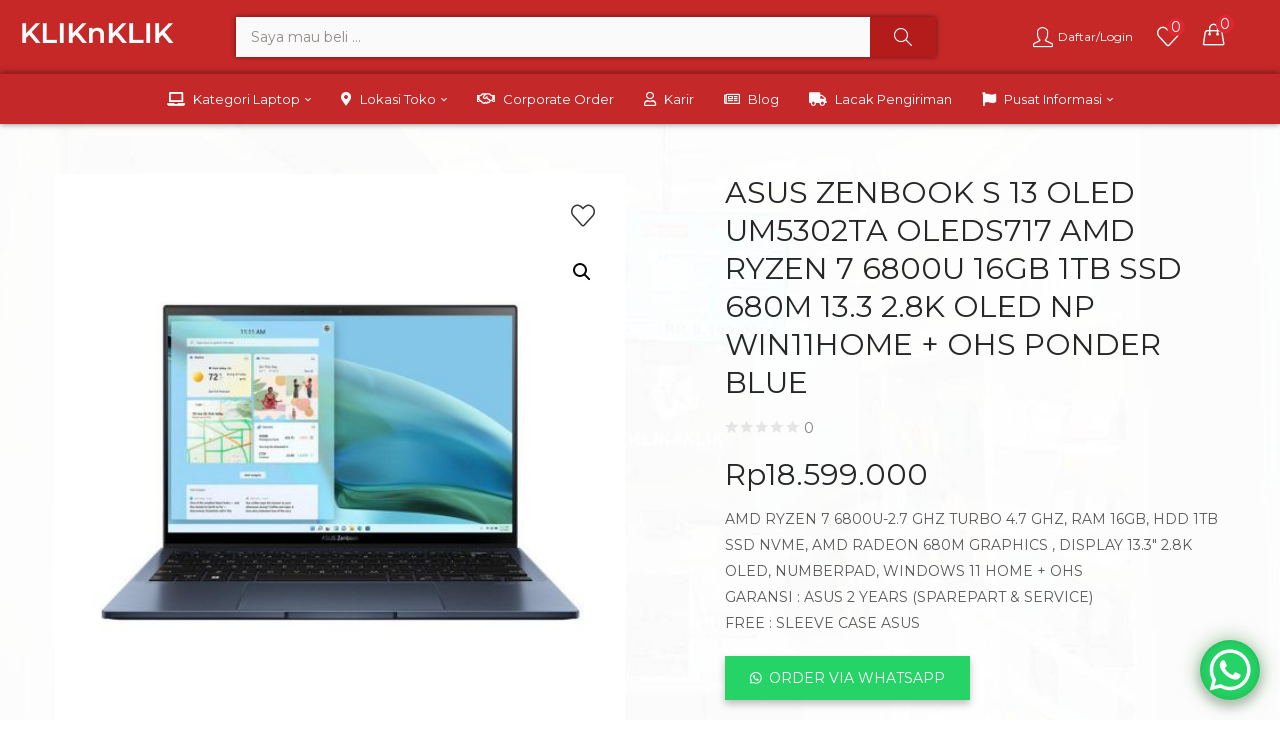

--- FILE ---
content_type: text/html; charset=UTF-8
request_url: https://www.kliknklik.com/product/asus-zenbook-s-13-oled-um5302ta-oleds717-amd-ryzen-7-6800u-16gb-1tb-ssd-radeon-680m-13-3-2-8k-oled-np-win11home-ohs-ponder-blue/
body_size: 38626
content:
<!DOCTYPE html>
<html lang="id" class="no-js">
<head>
	<meta charset="UTF-8" />
	<meta name="viewport" content="width=device-width, initial-scale=1" />
	<link rel="profile" href="//gmpg.org/xfn/11" />
					<script>document.documentElement.className = document.documentElement.className + ' yes-js js_active js'</script>
				<meta name='robots' content='index, follow, max-image-preview:large, max-snippet:-1, max-video-preview:-1' />

	<!-- This site is optimized with the Yoast SEO Premium plugin v18.5 (Yoast SEO v20.9) - https://yoast.com/wordpress/plugins/seo/ -->
	<title>ASUS ZENBOOK S 13 OLED UM5302TA OLEDS717 AMD RYZEN 7 6800U 16GB 1TB SSD 680M 13.3 2.8K OLED NP WIN11HOME + OHS PONDER BLUE | KLIKnKLIK.com ® : Toko Online &amp; Offline ✓ Harga Murah ✓ Anti Markup Harga</title>
	<link rel="canonical" href="https://www.kliknklik.com/product/asus-zenbook-s-13-oled-um5302ta-oleds717-amd-ryzen-7-6800u-16gb-1tb-ssd-radeon-680m-13-3-2-8k-oled-np-win11home-ohs-ponder-blue/" />
	<meta property="og:locale" content="id_ID" />
	<meta property="og:type" content="article" />
	<meta property="og:title" content="ASUS ZENBOOK S 13 OLED UM5302TA OLEDS717 AMD RYZEN 7 6800U 16GB 1TB SSD 680M 13.3 2.8K OLED NP WIN11HOME + OHS PONDER BLUE" />
	<meta property="og:description" content="AMD RYZEN 7 6800U-2.7 GHZ TURBO 4.7 GHZ, RAM 16GB, HDD 1TB SSD NVME, AMD RADEON 680M GRAPHICS , DISPLAY 13.3&quot; 2.8K OLED, NUMBERPAD, WINDOWS 11 HOME + OHSGARANSI : ASUS 2 YEARS (SPAREPART &amp; SERVICE)FREE : SLEEVE CASE ASUS" />
	<meta property="og:url" content="https://www.kliknklik.com/product/asus-zenbook-s-13-oled-um5302ta-oleds717-amd-ryzen-7-6800u-16gb-1tb-ssd-radeon-680m-13-3-2-8k-oled-np-win11home-ohs-ponder-blue/" />
	<meta property="og:site_name" content="KLIKnKLIK.com ® : Toko Online &amp; Offline ✓ Harga Murah ✓ Anti Markup Harga" />
	<meta property="article:publisher" content="https://www.facebook.com/kliknklikcom" />
	<meta property="article:modified_time" content="2025-04-30T07:44:34+00:00" />
	<meta property="og:image" content="https://www.kliknklik.com/wp-content/uploads/2022/12/729e5a8fd55a5c09e2b34239f5aacd01-1.jpg" />
	<meta property="og:image:width" content="1000" />
	<meta property="og:image:height" content="1000" />
	<meta property="og:image:type" content="image/jpeg" />
	<meta name="twitter:card" content="summary_large_image" />
	<script type="application/ld+json" class="yoast-schema-graph">{"@context":"https://schema.org","@graph":[{"@type":"WebPage","@id":"https://www.kliknklik.com/product/asus-zenbook-s-13-oled-um5302ta-oleds717-amd-ryzen-7-6800u-16gb-1tb-ssd-radeon-680m-13-3-2-8k-oled-np-win11home-ohs-ponder-blue/","url":"https://www.kliknklik.com/product/asus-zenbook-s-13-oled-um5302ta-oleds717-amd-ryzen-7-6800u-16gb-1tb-ssd-radeon-680m-13-3-2-8k-oled-np-win11home-ohs-ponder-blue/","name":"ASUS ZENBOOK S 13 OLED UM5302TA OLEDS717 AMD RYZEN 7 6800U 16GB 1TB SSD 680M 13.3 2.8K OLED NP WIN11HOME + OHS PONDER BLUE | KLIKnKLIK.com ® : Toko Online &amp; Offline ✓ Harga Murah ✓ Anti Markup Harga","isPartOf":{"@id":"https://www.kliknklik.com/#website"},"primaryImageOfPage":{"@id":"https://www.kliknklik.com/product/asus-zenbook-s-13-oled-um5302ta-oleds717-amd-ryzen-7-6800u-16gb-1tb-ssd-radeon-680m-13-3-2-8k-oled-np-win11home-ohs-ponder-blue/#primaryimage"},"image":{"@id":"https://www.kliknklik.com/product/asus-zenbook-s-13-oled-um5302ta-oleds717-amd-ryzen-7-6800u-16gb-1tb-ssd-radeon-680m-13-3-2-8k-oled-np-win11home-ohs-ponder-blue/#primaryimage"},"thumbnailUrl":"https://www.kliknklik.com/wp-content/uploads/2022/12/729e5a8fd55a5c09e2b34239f5aacd01-1.jpg","datePublished":"2022-12-12T09:42:50+00:00","dateModified":"2025-04-30T07:44:34+00:00","breadcrumb":{"@id":"https://www.kliknklik.com/product/asus-zenbook-s-13-oled-um5302ta-oleds717-amd-ryzen-7-6800u-16gb-1tb-ssd-radeon-680m-13-3-2-8k-oled-np-win11home-ohs-ponder-blue/#breadcrumb"},"inLanguage":"id","potentialAction":[{"@type":"ReadAction","target":["https://www.kliknklik.com/product/asus-zenbook-s-13-oled-um5302ta-oleds717-amd-ryzen-7-6800u-16gb-1tb-ssd-radeon-680m-13-3-2-8k-oled-np-win11home-ohs-ponder-blue/"]}]},{"@type":"ImageObject","inLanguage":"id","@id":"https://www.kliknklik.com/product/asus-zenbook-s-13-oled-um5302ta-oleds717-amd-ryzen-7-6800u-16gb-1tb-ssd-radeon-680m-13-3-2-8k-oled-np-win11home-ohs-ponder-blue/#primaryimage","url":"https://www.kliknklik.com/wp-content/uploads/2022/12/729e5a8fd55a5c09e2b34239f5aacd01-1.jpg","contentUrl":"https://www.kliknklik.com/wp-content/uploads/2022/12/729e5a8fd55a5c09e2b34239f5aacd01-1.jpg","width":1000,"height":1000},{"@type":"BreadcrumbList","@id":"https://www.kliknklik.com/product/asus-zenbook-s-13-oled-um5302ta-oleds717-amd-ryzen-7-6800u-16gb-1tb-ssd-radeon-680m-13-3-2-8k-oled-np-win11home-ohs-ponder-blue/#breadcrumb","itemListElement":[{"@type":"ListItem","position":1,"name":"Home","item":"https://www.kliknklik.com/"},{"@type":"ListItem","position":2,"name":"Semua Produk","item":"https://www.kliknklik.com/semua-produk/"},{"@type":"ListItem","position":3,"name":"ASUS ZENBOOK S 13 OLED UM5302TA OLEDS717 AMD RYZEN 7 6800U 16GB 1TB SSD 680M 13.3 2.8K OLED NP WIN11HOME + OHS PONDER BLUE"}]},{"@type":"WebSite","@id":"https://www.kliknklik.com/#website","url":"https://www.kliknklik.com/","name":"KLIKnKLIK.com ® : Toko Online &amp; Offline ✓ Harga Murah ✓ Anti Markup Harga","description":"Situs Belanja Online Laptop, Komputer, Handphone, Aksesoris dan Gadget Di KLIKnKLIK ® | ☑ Bayar Di Toko ☑ Bisa COD ☑ Gratis Ongkir.","publisher":{"@id":"https://www.kliknklik.com/#organization"},"potentialAction":[{"@type":"SearchAction","target":{"@type":"EntryPoint","urlTemplate":"https://www.kliknklik.com/?s={search_term_string}"},"query-input":"required name=search_term_string"}],"inLanguage":"id"},{"@type":"Organization","@id":"https://www.kliknklik.com/#organization","name":"KLIKnKLIK","url":"https://www.kliknklik.com/","logo":{"@type":"ImageObject","inLanguage":"id","@id":"https://www.kliknklik.com/#/schema/logo/image/","url":"https://www.kliknklik.com/wp-content/uploads/2022/07/KLIKnKLIK-2.png","contentUrl":"https://www.kliknklik.com/wp-content/uploads/2022/07/KLIKnKLIK-2.png","width":1000,"height":300,"caption":"KLIKnKLIK"},"image":{"@id":"https://www.kliknklik.com/#/schema/logo/image/"},"sameAs":["https://www.facebook.com/kliknklikcom"]}]}</script>
	<!-- / Yoast SEO Premium plugin. -->


<link rel='dns-prefetch' href='//fonts.googleapis.com' />
<link rel='preconnect' href='https://fonts.gstatic.com' crossorigin />
<link rel="alternate" type="application/rss+xml" title="KLIKnKLIK.com ® : Toko Online &amp; Offline ✓ Harga Murah ✓ Anti Markup Harga &raquo; Feed" href="https://www.kliknklik.com/feed/" />
<link rel="alternate" type="application/rss+xml" title="KLIKnKLIK.com ® : Toko Online &amp; Offline ✓ Harga Murah ✓ Anti Markup Harga &raquo; Umpan Komentar" href="https://www.kliknklik.com/comments/feed/" />
<link rel="alternate" type="application/rss+xml" title="KLIKnKLIK.com ® : Toko Online &amp; Offline ✓ Harga Murah ✓ Anti Markup Harga &raquo; ASUS ZENBOOK S 13 OLED UM5302TA OLEDS717 AMD RYZEN 7 6800U 16GB 1TB SSD 680M 13.3 2.8K OLED NP WIN11HOME + OHS PONDER BLUE Umpan Komentar" href="https://www.kliknklik.com/product/asus-zenbook-s-13-oled-um5302ta-oleds717-amd-ryzen-7-6800u-16gb-1tb-ssd-radeon-680m-13-3-2-8k-oled-np-win11home-ohs-ponder-blue/feed/" />
<link rel="alternate" title="oEmbed (JSON)" type="application/json+oembed" href="https://www.kliknklik.com/wp-json/oembed/1.0/embed?url=https%3A%2F%2Fwww.kliknklik.com%2Fproduct%2Fasus-zenbook-s-13-oled-um5302ta-oleds717-amd-ryzen-7-6800u-16gb-1tb-ssd-radeon-680m-13-3-2-8k-oled-np-win11home-ohs-ponder-blue%2F" />
<link rel="alternate" title="oEmbed (XML)" type="text/xml+oembed" href="https://www.kliknklik.com/wp-json/oembed/1.0/embed?url=https%3A%2F%2Fwww.kliknklik.com%2Fproduct%2Fasus-zenbook-s-13-oled-um5302ta-oleds717-amd-ryzen-7-6800u-16gb-1tb-ssd-radeon-680m-13-3-2-8k-oled-np-win11home-ohs-ponder-blue%2F&#038;format=xml" />
<style id='wp-img-auto-sizes-contain-inline-css' type='text/css'>
img:is([sizes=auto i],[sizes^="auto," i]){contain-intrinsic-size:3000px 1500px}
/*# sourceURL=wp-img-auto-sizes-contain-inline-css */
</style>
<link rel='stylesheet' id='yith_woocompare_page-css' href='https://www.kliknklik.com/wp-content/plugins/yith-woocommerce-compare-premium/assets/css/style.css?ver=2.9.0' type='text/css' media='all' />
<style id='yith_woocompare_page-inline-css' type='text/css'>

				#yith-woocompare-cat-nav h3 {
                    color: #333333;
                }
                #yith-woocompare-cat-nav li a {
                    color: #777777;
                }
                #yith-woocompare-cat-nav li a:hover, #yith-woocompare-cat-nav li .active {
                    color: #333333;
                }
                table.compare-list .remove a {
                    color: #777777;
                }
                table.compare-list .remove a:hover {
                    color: #333333;
                }
                a.button.yith_woocompare_clear, table.compare-list .product_info .button, table.compare-list .add-to-cart .button, table.compare-list .added_to_cart {
                    color: #ffffff;
                    background-color: #b2b2b2;
                }
               	a.button.yith_woocompare_clear:hover, table.compare-list .product_info .button:hover, table.compare-list .add-to-cart .button:hover, table.compare-list .added_to_cart:hover {
                    color: #ffffff;
                    background-color: #303030;
                }
                table.compare-list .rating .star-rating {
                    color: #303030;
                }
                #yith-woocompare-related .yith-woocompare-related-title {
                    color: #333333;
                }
                #yith-woocompare-related .related-products .button {
                    color: #ffffff;
                    background-color: #b2b2b2;
                }
                #yith-woocompare-related .related-products .button:hover {
                    color: #ffffff;
                    background-color: #303030;
                }
                #yith-woocompare-share h3 {
                    color: #333333;
                }
                table.compare-list tr.different, table.compare-list tr.different th {
                	background-color: #e4e4e4 !important;
                }
/*# sourceURL=yith_woocompare_page-inline-css */
</style>
<link rel='stylesheet' id='jquery-fixedheadertable-style-css' href='https://www.kliknklik.com/wp-content/plugins/yith-woocommerce-compare-premium/assets/css/jquery.dataTables.css?ver=1.10.18' type='text/css' media='all' />
<style id='wp-emoji-styles-inline-css' type='text/css'>

	img.wp-smiley, img.emoji {
		display: inline !important;
		border: none !important;
		box-shadow: none !important;
		height: 1em !important;
		width: 1em !important;
		margin: 0 0.07em !important;
		vertical-align: -0.1em !important;
		background: none !important;
		padding: 0 !important;
	}
/*# sourceURL=wp-emoji-styles-inline-css */
</style>
<link rel='stylesheet' id='wp-block-library-css' href='https://www.kliknklik.com/wp-includes/css/dist/block-library/style.min.css?ver=6.9' type='text/css' media='all' />
<style id='global-styles-inline-css' type='text/css'>
:root{--wp--preset--aspect-ratio--square: 1;--wp--preset--aspect-ratio--4-3: 4/3;--wp--preset--aspect-ratio--3-4: 3/4;--wp--preset--aspect-ratio--3-2: 3/2;--wp--preset--aspect-ratio--2-3: 2/3;--wp--preset--aspect-ratio--16-9: 16/9;--wp--preset--aspect-ratio--9-16: 9/16;--wp--preset--color--black: #000000;--wp--preset--color--cyan-bluish-gray: #abb8c3;--wp--preset--color--white: #ffffff;--wp--preset--color--pale-pink: #f78da7;--wp--preset--color--vivid-red: #cf2e2e;--wp--preset--color--luminous-vivid-orange: #ff6900;--wp--preset--color--luminous-vivid-amber: #fcb900;--wp--preset--color--light-green-cyan: #7bdcb5;--wp--preset--color--vivid-green-cyan: #00d084;--wp--preset--color--pale-cyan-blue: #8ed1fc;--wp--preset--color--vivid-cyan-blue: #0693e3;--wp--preset--color--vivid-purple: #9b51e0;--wp--preset--gradient--vivid-cyan-blue-to-vivid-purple: linear-gradient(135deg,rgb(6,147,227) 0%,rgb(155,81,224) 100%);--wp--preset--gradient--light-green-cyan-to-vivid-green-cyan: linear-gradient(135deg,rgb(122,220,180) 0%,rgb(0,208,130) 100%);--wp--preset--gradient--luminous-vivid-amber-to-luminous-vivid-orange: linear-gradient(135deg,rgb(252,185,0) 0%,rgb(255,105,0) 100%);--wp--preset--gradient--luminous-vivid-orange-to-vivid-red: linear-gradient(135deg,rgb(255,105,0) 0%,rgb(207,46,46) 100%);--wp--preset--gradient--very-light-gray-to-cyan-bluish-gray: linear-gradient(135deg,rgb(238,238,238) 0%,rgb(169,184,195) 100%);--wp--preset--gradient--cool-to-warm-spectrum: linear-gradient(135deg,rgb(74,234,220) 0%,rgb(151,120,209) 20%,rgb(207,42,186) 40%,rgb(238,44,130) 60%,rgb(251,105,98) 80%,rgb(254,248,76) 100%);--wp--preset--gradient--blush-light-purple: linear-gradient(135deg,rgb(255,206,236) 0%,rgb(152,150,240) 100%);--wp--preset--gradient--blush-bordeaux: linear-gradient(135deg,rgb(254,205,165) 0%,rgb(254,45,45) 50%,rgb(107,0,62) 100%);--wp--preset--gradient--luminous-dusk: linear-gradient(135deg,rgb(255,203,112) 0%,rgb(199,81,192) 50%,rgb(65,88,208) 100%);--wp--preset--gradient--pale-ocean: linear-gradient(135deg,rgb(255,245,203) 0%,rgb(182,227,212) 50%,rgb(51,167,181) 100%);--wp--preset--gradient--electric-grass: linear-gradient(135deg,rgb(202,248,128) 0%,rgb(113,206,126) 100%);--wp--preset--gradient--midnight: linear-gradient(135deg,rgb(2,3,129) 0%,rgb(40,116,252) 100%);--wp--preset--font-size--small: 13px;--wp--preset--font-size--medium: 20px;--wp--preset--font-size--large: 36px;--wp--preset--font-size--x-large: 42px;--wp--preset--spacing--20: 0.44rem;--wp--preset--spacing--30: 0.67rem;--wp--preset--spacing--40: 1rem;--wp--preset--spacing--50: 1.5rem;--wp--preset--spacing--60: 2.25rem;--wp--preset--spacing--70: 3.38rem;--wp--preset--spacing--80: 5.06rem;--wp--preset--shadow--natural: 6px 6px 9px rgba(0, 0, 0, 0.2);--wp--preset--shadow--deep: 12px 12px 50px rgba(0, 0, 0, 0.4);--wp--preset--shadow--sharp: 6px 6px 0px rgba(0, 0, 0, 0.2);--wp--preset--shadow--outlined: 6px 6px 0px -3px rgb(255, 255, 255), 6px 6px rgb(0, 0, 0);--wp--preset--shadow--crisp: 6px 6px 0px rgb(0, 0, 0);}:where(.is-layout-flex){gap: 0.5em;}:where(.is-layout-grid){gap: 0.5em;}body .is-layout-flex{display: flex;}.is-layout-flex{flex-wrap: wrap;align-items: center;}.is-layout-flex > :is(*, div){margin: 0;}body .is-layout-grid{display: grid;}.is-layout-grid > :is(*, div){margin: 0;}:where(.wp-block-columns.is-layout-flex){gap: 2em;}:where(.wp-block-columns.is-layout-grid){gap: 2em;}:where(.wp-block-post-template.is-layout-flex){gap: 1.25em;}:where(.wp-block-post-template.is-layout-grid){gap: 1.25em;}.has-black-color{color: var(--wp--preset--color--black) !important;}.has-cyan-bluish-gray-color{color: var(--wp--preset--color--cyan-bluish-gray) !important;}.has-white-color{color: var(--wp--preset--color--white) !important;}.has-pale-pink-color{color: var(--wp--preset--color--pale-pink) !important;}.has-vivid-red-color{color: var(--wp--preset--color--vivid-red) !important;}.has-luminous-vivid-orange-color{color: var(--wp--preset--color--luminous-vivid-orange) !important;}.has-luminous-vivid-amber-color{color: var(--wp--preset--color--luminous-vivid-amber) !important;}.has-light-green-cyan-color{color: var(--wp--preset--color--light-green-cyan) !important;}.has-vivid-green-cyan-color{color: var(--wp--preset--color--vivid-green-cyan) !important;}.has-pale-cyan-blue-color{color: var(--wp--preset--color--pale-cyan-blue) !important;}.has-vivid-cyan-blue-color{color: var(--wp--preset--color--vivid-cyan-blue) !important;}.has-vivid-purple-color{color: var(--wp--preset--color--vivid-purple) !important;}.has-black-background-color{background-color: var(--wp--preset--color--black) !important;}.has-cyan-bluish-gray-background-color{background-color: var(--wp--preset--color--cyan-bluish-gray) !important;}.has-white-background-color{background-color: var(--wp--preset--color--white) !important;}.has-pale-pink-background-color{background-color: var(--wp--preset--color--pale-pink) !important;}.has-vivid-red-background-color{background-color: var(--wp--preset--color--vivid-red) !important;}.has-luminous-vivid-orange-background-color{background-color: var(--wp--preset--color--luminous-vivid-orange) !important;}.has-luminous-vivid-amber-background-color{background-color: var(--wp--preset--color--luminous-vivid-amber) !important;}.has-light-green-cyan-background-color{background-color: var(--wp--preset--color--light-green-cyan) !important;}.has-vivid-green-cyan-background-color{background-color: var(--wp--preset--color--vivid-green-cyan) !important;}.has-pale-cyan-blue-background-color{background-color: var(--wp--preset--color--pale-cyan-blue) !important;}.has-vivid-cyan-blue-background-color{background-color: var(--wp--preset--color--vivid-cyan-blue) !important;}.has-vivid-purple-background-color{background-color: var(--wp--preset--color--vivid-purple) !important;}.has-black-border-color{border-color: var(--wp--preset--color--black) !important;}.has-cyan-bluish-gray-border-color{border-color: var(--wp--preset--color--cyan-bluish-gray) !important;}.has-white-border-color{border-color: var(--wp--preset--color--white) !important;}.has-pale-pink-border-color{border-color: var(--wp--preset--color--pale-pink) !important;}.has-vivid-red-border-color{border-color: var(--wp--preset--color--vivid-red) !important;}.has-luminous-vivid-orange-border-color{border-color: var(--wp--preset--color--luminous-vivid-orange) !important;}.has-luminous-vivid-amber-border-color{border-color: var(--wp--preset--color--luminous-vivid-amber) !important;}.has-light-green-cyan-border-color{border-color: var(--wp--preset--color--light-green-cyan) !important;}.has-vivid-green-cyan-border-color{border-color: var(--wp--preset--color--vivid-green-cyan) !important;}.has-pale-cyan-blue-border-color{border-color: var(--wp--preset--color--pale-cyan-blue) !important;}.has-vivid-cyan-blue-border-color{border-color: var(--wp--preset--color--vivid-cyan-blue) !important;}.has-vivid-purple-border-color{border-color: var(--wp--preset--color--vivid-purple) !important;}.has-vivid-cyan-blue-to-vivid-purple-gradient-background{background: var(--wp--preset--gradient--vivid-cyan-blue-to-vivid-purple) !important;}.has-light-green-cyan-to-vivid-green-cyan-gradient-background{background: var(--wp--preset--gradient--light-green-cyan-to-vivid-green-cyan) !important;}.has-luminous-vivid-amber-to-luminous-vivid-orange-gradient-background{background: var(--wp--preset--gradient--luminous-vivid-amber-to-luminous-vivid-orange) !important;}.has-luminous-vivid-orange-to-vivid-red-gradient-background{background: var(--wp--preset--gradient--luminous-vivid-orange-to-vivid-red) !important;}.has-very-light-gray-to-cyan-bluish-gray-gradient-background{background: var(--wp--preset--gradient--very-light-gray-to-cyan-bluish-gray) !important;}.has-cool-to-warm-spectrum-gradient-background{background: var(--wp--preset--gradient--cool-to-warm-spectrum) !important;}.has-blush-light-purple-gradient-background{background: var(--wp--preset--gradient--blush-light-purple) !important;}.has-blush-bordeaux-gradient-background{background: var(--wp--preset--gradient--blush-bordeaux) !important;}.has-luminous-dusk-gradient-background{background: var(--wp--preset--gradient--luminous-dusk) !important;}.has-pale-ocean-gradient-background{background: var(--wp--preset--gradient--pale-ocean) !important;}.has-electric-grass-gradient-background{background: var(--wp--preset--gradient--electric-grass) !important;}.has-midnight-gradient-background{background: var(--wp--preset--gradient--midnight) !important;}.has-small-font-size{font-size: var(--wp--preset--font-size--small) !important;}.has-medium-font-size{font-size: var(--wp--preset--font-size--medium) !important;}.has-large-font-size{font-size: var(--wp--preset--font-size--large) !important;}.has-x-large-font-size{font-size: var(--wp--preset--font-size--x-large) !important;}
/*# sourceURL=global-styles-inline-css */
</style>

<style id='classic-theme-styles-inline-css' type='text/css'>
/*! This file is auto-generated */
.wp-block-button__link{color:#fff;background-color:#32373c;border-radius:9999px;box-shadow:none;text-decoration:none;padding:calc(.667em + 2px) calc(1.333em + 2px);font-size:1.125em}.wp-block-file__button{background:#32373c;color:#fff;text-decoration:none}
/*# sourceURL=/wp-includes/css/classic-themes.min.css */
</style>
<link rel='stylesheet' id='woocommerce-photo-reviews-style-css' href='https://www.kliknklik.com/wp-content/plugins/woo-photo-reviews/css/style.min.css?ver=1.2.1' type='text/css' media='all' />
<style id='woocommerce-photo-reviews-style-inline-css' type='text/css'>
.rate-percent{background-color:#c62828;}.star-rating:before,.star-rating span:before,.stars a:hover:after, .stars a.active:after{color:#ffb600 !important;}
/*# sourceURL=woocommerce-photo-reviews-style-inline-css */
</style>
<link rel='stylesheet' id='wcpr-rotate-font-style-css' href='https://www.kliknklik.com/wp-content/plugins/woo-photo-reviews/css/rotate.min.css?ver=1.2.1' type='text/css' media='all' />
<link rel='stylesheet' id='wcpr-default-display-style-css' href='https://www.kliknklik.com/wp-content/plugins/woo-photo-reviews/css/default-display-images.min.css?ver=1.2.1' type='text/css' media='all' />
<style id='wcpr-default-display-style-inline-css' type='text/css'>
.reviews-images-item{margin-right: 2px;padding: 0;float:left;border-radius: 3px;}.kt-reviews-image-container .kt-wc-reviews-images-wrap-wrap .reviews-images-item .review-images{float: left !important;height: 48px !important;width:auto !important;border-radius: 3px;}
/*# sourceURL=wcpr-default-display-style-inline-css */
</style>
<link rel='stylesheet' id='woof-css' href='https://www.kliknklik.com/wp-content/plugins/woocommerce-products-filter/css/front.css?ver=2.2.6.4' type='text/css' media='all' />
<style id='woof-inline-css' type='text/css'>

.woof_products_top_panel li span, .woof_products_top_panel2 li span{background: url(https://www.kliknklik.com/wp-content/plugins/woocommerce-products-filter/img/delete.png);background-size: 14px 14px;background-repeat: no-repeat;background-position: right;}
.woof_edit_view{
                    display: none;
                }
.woof_price_search_container .price_slider_amount button.button{
                        display: none;
                    }

                    /***** END: hiding submit button of the price slider ******/

/*# sourceURL=woof-inline-css */
</style>
<link rel='stylesheet' id='chosen-drop-down-css' href='https://www.kliknklik.com/wp-content/plugins/woocommerce-products-filter/js/chosen/chosen.min.css?ver=2.2.6.4' type='text/css' media='all' />
<link rel='stylesheet' id='photoswipe-css' href='https://www.kliknklik.com/wp-content/plugins/woocommerce/assets/css/photoswipe/photoswipe.min.css?ver=8.4.2' type='text/css' media='all' />
<link rel='stylesheet' id='photoswipe-default-skin-css' href='https://www.kliknklik.com/wp-content/plugins/woocommerce/assets/css/photoswipe/default-skin/default-skin.min.css?ver=8.4.2' type='text/css' media='all' />
<link rel='stylesheet' id='woocommerce-layout-css' href='https://www.kliknklik.com/wp-content/plugins/woocommerce/assets/css/woocommerce-layout.css?ver=8.4.2' type='text/css' media='all' />
<link rel='stylesheet' id='woocommerce-smallscreen-css' href='https://www.kliknklik.com/wp-content/plugins/woocommerce/assets/css/woocommerce-smallscreen.css?ver=8.4.2' type='text/css' media='only screen and (max-width: 768px)' />
<link rel='stylesheet' id='woocommerce-general-css' href='https://www.kliknklik.com/wp-content/plugins/woocommerce/assets/css/woocommerce.css?ver=8.4.2' type='text/css' media='all' />
<style id='woocommerce-inline-inline-css' type='text/css'>
.woocommerce form .form-row .required { visibility: visible; }
/*# sourceURL=woocommerce-inline-inline-css */
</style>
<link rel='stylesheet' id='wa_order_style-css' href='https://www.kliknklik.com/wp-content/plugins/oneclick-whatsapp-order/assets/css/main-style.css?ver=6.9' type='text/css' media='all' />
<link rel='stylesheet' id='woo-variation-swatches-css' href='https://www.kliknklik.com/wp-content/plugins/woo-variation-swatches/assets/css/frontend.min.css?ver=1660054016' type='text/css' media='all' />
<style id='woo-variation-swatches-inline-css' type='text/css'>
:root {
--wvs-tick:url("data:image/svg+xml;utf8,%3Csvg filter='drop-shadow(0px 0px 2px rgb(0 0 0 / .8))' xmlns='http://www.w3.org/2000/svg'  viewBox='0 0 30 30'%3E%3Cpath fill='none' stroke='%23ffffff' stroke-linecap='round' stroke-linejoin='round' stroke-width='4' d='M4 16L11 23 27 7'/%3E%3C/svg%3E");

--wvs-cross:url("data:image/svg+xml;utf8,%3Csvg filter='drop-shadow(0px 0px 5px rgb(255 255 255 / .6))' xmlns='http://www.w3.org/2000/svg' width='72px' height='72px' viewBox='0 0 24 24'%3E%3Cpath fill='none' stroke='%23ff0000' stroke-linecap='round' stroke-width='0.6' d='M5 5L19 19M19 5L5 19'/%3E%3C/svg%3E");
--wvs-single-product-item-width:30px;
--wvs-single-product-item-height:30px;
--wvs-single-product-item-font-size:16px}
/*# sourceURL=woo-variation-swatches-inline-css */
</style>
<link rel='stylesheet' id='yith-wcbr-css' href='https://www.kliknklik.com/wp-content/plugins/yith-woocommerce-brands-add-on/assets/css/yith-wcbr.css?ver=2.3.0' type='text/css' media='all' />
<link rel='stylesheet' id='jquery-colorbox-css' href='https://www.kliknklik.com/wp-content/plugins/yith-woocommerce-compare-premium/assets/css/colorbox.css?ver=1.6.1' type='text/css' media='all' />
<link rel='stylesheet' id='yith-woocompare-widget-css' href='https://www.kliknklik.com/wp-content/plugins/yith-woocommerce-compare-premium/assets/css/widget.css?ver=2.9.0' type='text/css' media='all' />
<link rel='stylesheet' id='jquery-selectBox-css' href='https://www.kliknklik.com/wp-content/plugins/yith-woocommerce-wishlist/assets/css/jquery.selectBox.css?ver=1.2.0' type='text/css' media='all' />
<link rel='stylesheet' id='yith-wcwl-font-awesome-css' href='https://www.kliknklik.com/wp-content/plugins/yith-woocommerce-wishlist/assets/css/font-awesome.css?ver=4.7.0' type='text/css' media='all' />
<link rel='stylesheet' id='woocommerce_prettyPhoto_css-css' href='//www.kliknklik.com/wp-content/plugins/woocommerce/assets/css/prettyPhoto.css?ver=3.1.6' type='text/css' media='all' />
<link rel='stylesheet' id='yith-wcwl-main-css' href='https://www.kliknklik.com/wp-content/plugins/yith-woocommerce-wishlist/assets/css/style.css?ver=3.12.0' type='text/css' media='all' />
<link rel='stylesheet' id='elementor-icons-css' href='https://www.kliknklik.com/wp-content/plugins/elementor/assets/lib/eicons/css/elementor-icons.min.css?ver=5.16.0' type='text/css' media='all' />
<link rel='stylesheet' id='elementor-frontend-css' href='https://www.kliknklik.com/wp-content/uploads/elementor/css/custom-frontend-lite.min.css?ver=1737463144' type='text/css' media='all' />
<link rel='stylesheet' id='elementor-post-6-css' href='https://www.kliknklik.com/wp-content/uploads/elementor/css/post-6.css?ver=1737451548' type='text/css' media='all' />
<link rel='stylesheet' id='elementor-pro-css' href='https://www.kliknklik.com/wp-content/uploads/elementor/css/custom-pro-frontend-lite.min.css?ver=1737463182' type='text/css' media='all' />
<link rel='stylesheet' id='font-awesome-5-all-css' href='https://www.kliknklik.com/wp-content/plugins/elementor/assets/lib/font-awesome/css/all.min.css?ver=3.7.0' type='text/css' media='all' />
<link rel='stylesheet' id='font-awesome-4-shim-css' href='https://www.kliknklik.com/wp-content/plugins/elementor/assets/lib/font-awesome/css/v4-shims.min.css?ver=3.7.0' type='text/css' media='all' />
<link rel='stylesheet' id='elementor-post-51556-css' href='https://www.kliknklik.com/wp-content/uploads/elementor/css/post-51556.css?ver=1748577067' type='text/css' media='all' />
<link rel='stylesheet' id='elementor-post-51524-css' href='https://www.kliknklik.com/wp-content/uploads/elementor/css/post-51524.css?ver=1737451548' type='text/css' media='all' />
<link rel='stylesheet' id='bootstrap-css' href='https://www.kliknklik.com/wp-content/themes/kera/css/bootstrap.css?ver=4.3.1' type='text/css' media='all' />
<link rel='stylesheet' id='kera-template-css' href='https://www.kliknklik.com/wp-content/themes/kera/css/template.css?ver=1.0' type='text/css' media='all' />
<link rel='stylesheet' id='kera-style-css' href='https://www.kliknklik.com/wp-content/themes/kera/style.css?ver=1.0' type='text/css' media='all' />
<style id='kera-style-inline-css' type='text/css'>
:root {--tb-theme-color: #c62828;--tb-color-second: #dd2831;--tb-header_mobile_bg: #c62828;--tb-header-mobile-color: #ffffff;}:root {--tb-text-primary-font: Work Sans, sans-serif;}:root {--tb-text-primary-font: Montserrat;}/* Theme Options Styles */@media (max-width: 1199px) {/* Limit logo image height for mobile according to mobile header height */.mobile-logo a img {width: 150px;}}@media screen and (max-width: 782px) {html body.admin-bar{top: -46px !important;position: relative;}}/* Custom CSS */@media (max-width: 1199px){.topbar-device-mobile .topbar-title {color: #fff;}}@media (max-width: 480px) { @media (max-width: 1199px){.topbar-device-mobile .hdmobile-title {color: #fff;}} }
/*# sourceURL=kera-style-inline-css */
</style>
<link rel='stylesheet' id='elementor-post-2765-css' href='https://www.kliknklik.com/wp-content/uploads/elementor/css/post-2765.css?ver=1737463150' type='text/css' media='all' />
<link rel='stylesheet' id='elementor-post-38791-css' href='https://www.kliknklik.com/wp-content/uploads/elementor/css/post-38791.css?ver=1747381541' type='text/css' media='all' />
<link rel='stylesheet' id='fontawesome-css' href='https://www.kliknklik.com/wp-content/themes/kera/css/fontawesome.css?ver=5.10.2' type='text/css' media='all' />
<link rel='stylesheet' id='font-tbay-css' href='https://www.kliknklik.com/wp-content/themes/kera/css/font-tbay-custom.css?ver=1.0.0' type='text/css' media='all' />
<link rel='stylesheet' id='simple-line-icons-css' href='https://www.kliknklik.com/wp-content/themes/kera/css/simple-line-icons.css?ver=2.4.0' type='text/css' media='all' />
<link rel='stylesheet' id='material-design-iconic-font-css' href='https://www.kliknklik.com/wp-content/themes/kera/css/material-design-iconic-font.css?ver=2.2.0' type='text/css' media='all' />
<link rel='stylesheet' id='animate-css-css' href='https://www.kliknklik.com/wp-content/themes/kera/css/animate.css?ver=3.5.0' type='text/css' media='all' />
<link rel='stylesheet' id='jquery-treeview-css' href='https://www.kliknklik.com/wp-content/themes/kera/css/jquery.treeview.css?ver=1.0.0' type='text/css' media='all' />
<link rel='stylesheet' id='magnific-popup-css' href='https://www.kliknklik.com/wp-content/themes/kera/css/magnific-popup.css?ver=1.0.0' type='text/css' media='all' />
<link rel="preload" as="style" href="https://fonts.googleapis.com/css?family=Montserrat:100,200,300,400,500,600,700,800,900,100italic,200italic,300italic,400italic,500italic,600italic,700italic,800italic,900italic&#038;display=swap&#038;ver=1698998656" /><link rel="stylesheet" href="https://fonts.googleapis.com/css?family=Montserrat:100,200,300,400,500,600,700,800,900,100italic,200italic,300italic,400italic,500italic,600italic,700italic,800italic,900italic&#038;display=swap&#038;ver=1698998656" media="print" onload="this.media='all'"><noscript><link rel="stylesheet" href="https://fonts.googleapis.com/css?family=Montserrat:100,200,300,400,500,600,700,800,900,100italic,200italic,300italic,400italic,500italic,600italic,700italic,800italic,900italic&#038;display=swap&#038;ver=1698998656" /></noscript><link rel='stylesheet' id='google-fonts-1-css' href='https://fonts.googleapis.com/css?family=Roboto%3A100%2C100italic%2C200%2C200italic%2C300%2C300italic%2C400%2C400italic%2C500%2C500italic%2C600%2C600italic%2C700%2C700italic%2C800%2C800italic%2C900%2C900italic%7CRoboto+Slab%3A100%2C100italic%2C200%2C200italic%2C300%2C300italic%2C400%2C400italic%2C500%2C500italic%2C600%2C600italic%2C700%2C700italic%2C800%2C800italic%2C900%2C900italic%7CMontserrat%3A100%2C100italic%2C200%2C200italic%2C300%2C300italic%2C400%2C400italic%2C500%2C500italic%2C600%2C600italic%2C700%2C700italic%2C800%2C800italic%2C900%2C900italic&#038;display=auto&#038;ver=6.9' type='text/css' media='all' />
<link rel='stylesheet' id='elementor-icons-shared-0-css' href='https://www.kliknklik.com/wp-content/plugins/elementor/assets/lib/font-awesome/css/fontawesome.min.css?ver=5.15.3' type='text/css' media='all' />
<link rel='stylesheet' id='elementor-icons-fa-solid-css' href='https://www.kliknklik.com/wp-content/plugins/elementor/assets/lib/font-awesome/css/solid.min.css?ver=5.15.3' type='text/css' media='all' />
<script type="text/template" id="tmpl-variation-template">
	<div class="woocommerce-variation-description">{{{ data.variation.variation_description }}}</div>
	<div class="woocommerce-variation-price">{{{ data.variation.price_html }}}</div>
	<div class="woocommerce-variation-availability">{{{ data.variation.availability_html }}}</div>
</script>
<script type="text/template" id="tmpl-unavailable-variation-template">
	<p>Sorry, this product is unavailable. Please choose a different combination.</p>
</script>
<!--n2css--><script type="text/javascript" src="https://www.kliknklik.com/wp-includes/js/jquery/jquery.min.js?ver=3.7.1" id="jquery-core-js"></script>
<script type="text/javascript" src="https://www.kliknklik.com/wp-includes/js/jquery/jquery-migrate.min.js?ver=3.4.1" id="jquery-migrate-js"></script>
<script type="text/javascript" id="woocommerce-photo-reviews-script-js-extra">
/* <![CDATA[ */
var woocommerce_photo_reviews_params = {"ajaxurl":"https://www.kliknklik.com/wp-admin/admin-ajax.php","i18n_required_rating_text":"Please select a rating","i18n_required_comment_text":"Please enter your comment","i18n_required_name_text":"Please enter your name","i18n_required_email_text":"Please enter your email","warning_gdpr":"Please agree with our term and policy.","upload_allow":["image/jpg","image/jpeg","image/bmp","image/png","image/webp","image/gif"],"max_file_size":"2000","max_files":"2","enable_photo":"on","required_image":"off","warning_required_image":"Please upload at least one image for your review!","warning_max_files":"You can only upload maximum of 2 files","warning_upload_allow":"'%file_name%' is not an allowed file type.","warning_max_file_size":"The size of '%file_name%' is greater than 2000 kB.","comments_container_id":"comments","nonce":"771892608a"};
//# sourceURL=woocommerce-photo-reviews-script-js-extra
/* ]]> */
</script>
<script type="text/javascript" src="https://www.kliknklik.com/wp-content/plugins/woo-photo-reviews/js/script.min.js?ver=1.2.1" id="woocommerce-photo-reviews-script-js"></script>
<script type="text/javascript" src="https://www.kliknklik.com/wp-content/plugins/woo-photo-reviews/js/default-display-images.min.js?ver=1.2.1" id="wcpr-default-display-script-js"></script>
<script type="text/javascript" src="https://www.kliknklik.com/wp-content/plugins/woocommerce/assets/js/jquery-blockui/jquery.blockUI.min.js?ver=2.7.0-wc.8.4.2" id="jquery-blockui-js" data-wp-strategy="defer"></script>
<script type="text/javascript" id="wc-add-to-cart-js-extra">
/* <![CDATA[ */
var wc_add_to_cart_params = {"ajax_url":"/wp-admin/admin-ajax.php","wc_ajax_url":"/?wc-ajax=%%endpoint%%&elementor_page_id=82295","i18n_view_cart":"View cart","cart_url":"https://www.kliknklik.com/keranjang/","is_cart":"","cart_redirect_after_add":"no"};
//# sourceURL=wc-add-to-cart-js-extra
/* ]]> */
</script>
<script type="text/javascript" src="https://www.kliknklik.com/wp-content/plugins/woocommerce/assets/js/frontend/add-to-cart.min.js?ver=8.4.2" id="wc-add-to-cart-js" defer="defer" data-wp-strategy="defer"></script>
<script type="text/javascript" src="https://www.kliknklik.com/wp-content/plugins/woocommerce/assets/js/zoom/jquery.zoom.min.js?ver=1.7.21-wc.8.4.2" id="zoom-js" defer="defer" data-wp-strategy="defer"></script>
<script type="text/javascript" src="https://www.kliknklik.com/wp-content/plugins/woocommerce/assets/js/flexslider/jquery.flexslider.min.js?ver=2.7.2-wc.8.4.2" id="flexslider-js" defer="defer" data-wp-strategy="defer"></script>
<script type="text/javascript" src="https://www.kliknklik.com/wp-content/plugins/woocommerce/assets/js/photoswipe/photoswipe.min.js?ver=4.1.1-wc.8.4.2" id="photoswipe-js" defer="defer" data-wp-strategy="defer"></script>
<script type="text/javascript" src="https://www.kliknklik.com/wp-content/plugins/woocommerce/assets/js/photoswipe/photoswipe-ui-default.min.js?ver=4.1.1-wc.8.4.2" id="photoswipe-ui-default-js" defer="defer" data-wp-strategy="defer"></script>
<script type="text/javascript" id="wc-single-product-js-extra">
/* <![CDATA[ */
var wc_single_product_params = {"i18n_required_rating_text":"Please select a rating","review_rating_required":"yes","flexslider":{"rtl":false,"animation":"slide","smoothHeight":true,"directionNav":false,"controlNav":"thumbnails","slideshow":false,"animationSpeed":500,"animationLoop":false,"allowOneSlide":false},"zoom_enabled":"1","zoom_options":[],"photoswipe_enabled":"1","photoswipe_options":{"shareEl":false,"closeOnScroll":false,"history":false,"hideAnimationDuration":0,"showAnimationDuration":0},"flexslider_enabled":"1"};
//# sourceURL=wc-single-product-js-extra
/* ]]> */
</script>
<script type="text/javascript" src="https://www.kliknklik.com/wp-content/plugins/woocommerce/assets/js/frontend/single-product.min.js?ver=8.4.2" id="wc-single-product-js" defer="defer" data-wp-strategy="defer"></script>
<script type="text/javascript" src="https://www.kliknklik.com/wp-content/plugins/woocommerce/assets/js/js-cookie/js.cookie.min.js?ver=2.1.4-wc.8.4.2" id="js-cookie-js" defer="defer" data-wp-strategy="defer"></script>
<script type="text/javascript" id="woocommerce-js-extra">
/* <![CDATA[ */
var woocommerce_params = {"ajax_url":"/wp-admin/admin-ajax.php","wc_ajax_url":"/?wc-ajax=%%endpoint%%&elementor_page_id=82295"};
//# sourceURL=woocommerce-js-extra
/* ]]> */
</script>
<script type="text/javascript" src="https://www.kliknklik.com/wp-content/plugins/woocommerce/assets/js/frontend/woocommerce.min.js?ver=8.4.2" id="woocommerce-js" defer="defer" data-wp-strategy="defer"></script>
<script type="text/javascript" src="https://www.kliknklik.com/wp-includes/js/underscore.min.js?ver=1.13.7" id="underscore-js"></script>
<script type="text/javascript" id="wp-util-js-extra">
/* <![CDATA[ */
var _wpUtilSettings = {"ajax":{"url":"/wp-admin/admin-ajax.php"}};
//# sourceURL=wp-util-js-extra
/* ]]> */
</script>
<script type="text/javascript" src="https://www.kliknklik.com/wp-includes/js/wp-util.min.js?ver=6.9" id="wp-util-js"></script>
<script type="text/javascript" src="https://www.kliknklik.com/wp-content/plugins/elementor/assets/lib/font-awesome/js/v4-shims.min.js?ver=3.7.0" id="font-awesome-4-shim-js"></script>
<script type="text/javascript" id="wc-add-to-cart-variation-js-extra">
/* <![CDATA[ */
var wc_add_to_cart_variation_params = {"wc_ajax_url":"/?wc-ajax=%%endpoint%%&elementor_page_id=82295","i18n_no_matching_variations_text":"Sorry, no products matched your selection. Please choose a different combination.","i18n_make_a_selection_text":"Please select some product options before adding this product to your cart.","i18n_unavailable_text":"Sorry, this product is unavailable. Please choose a different combination.","woo_variation_swatches_ajax_variation_threshold_min":"30","woo_variation_swatches_ajax_variation_threshold_max":"100","woo_variation_swatches_total_children":"0"};
//# sourceURL=wc-add-to-cart-variation-js-extra
/* ]]> */
</script>
<script type="text/javascript" src="https://www.kliknklik.com/wp-content/plugins/woocommerce/assets/js/frontend/add-to-cart-variation.min.js?ver=8.4.2" id="wc-add-to-cart-variation-js" defer="defer" data-wp-strategy="defer"></script>
<link rel="https://api.w.org/" href="https://www.kliknklik.com/wp-json/" /><link rel="alternate" title="JSON" type="application/json" href="https://www.kliknklik.com/wp-json/wp/v2/product/82295" /><link rel="EditURI" type="application/rsd+xml" title="RSD" href="https://www.kliknklik.com/xmlrpc.php?rsd" />
<meta name="generator" content="WordPress 6.9" />
<meta name="generator" content="WooCommerce 8.4.2" />
<link rel='shortlink' href='https://www.kliknklik.com/?p=82295' />
<meta name="generator" content="Redux 4.3.16" /><meta name="theme-color" content="#c62828"><meta name="msapplication-navbutton-color" content="#c62828"><meta name="apple-mobile-web-app-capable" content="yes"><meta name="apple-mobile-web-app-status-bar-style" content="black-translucent"><!-- HFCM by 99 Robots - Snippet # 1: GOOGLE ANALYTICS -->
<!-- Google tag (gtag.js) -->
<script async src="https://www.googletagmanager.com/gtag/js?id=G-4WYR0GY4ZS"></script>
<script>
  window.dataLayer = window.dataLayer || [];
  function gtag(){dataLayer.push(arguments);}
  gtag('js', new Date());

  gtag('config', 'G-4WYR0GY4ZS');
</script>
<!-- /end HFCM by 99 Robots -->
	<noscript><style>.woocommerce-product-gallery{ opacity: 1 !important; }</style></noscript>
	<style type="text/css">.recentcomments a{display:inline !important;padding:0 !important;margin:0 !important;}</style><link rel="pingback" href="https://www.kliknklik.com/xmlrpc.php"><link rel="icon" href="https://www.kliknklik.com/wp-content/uploads/2022/04/cropped-download-32x32.png" sizes="32x32" />
<link rel="icon" href="https://www.kliknklik.com/wp-content/uploads/2022/04/cropped-download-192x192.png" sizes="192x192" />
<link rel="apple-touch-icon" href="https://www.kliknklik.com/wp-content/uploads/2022/04/cropped-download-180x180.png" />
<meta name="msapplication-TileImage" content="https://www.kliknklik.com/wp-content/uploads/2022/04/cropped-download-270x270.png" />
<style id="kera_tbay_theme_options-dynamic-css" title="dynamic-css" class="redux-options-output">body{background-color:#ffffff;background-repeat:no-repeat;background-attachment:fixed;background-position:center center;background-image:url('https://www.kliknklik.com/wp-content/uploads/2022/08/Desain-tanpa-judul.jpg');background-size:cover;}</style><link rel='stylesheet' id='woof_tooltip-css-css' href='https://www.kliknklik.com/wp-content/plugins/woocommerce-products-filter/js/tooltip/css/tooltipster.bundle.min.css?ver=2.2.6.4' type='text/css' media='all' />
<link rel='stylesheet' id='woof_tooltip-css-noir-css' href='https://www.kliknklik.com/wp-content/plugins/woocommerce-products-filter/js/tooltip/css/plugins/tooltipster/sideTip/themes/tooltipster-sideTip-noir.min.css?ver=2.2.6.4' type='text/css' media='all' />
<link rel='stylesheet' id='elementor-post-1620-css' href='https://www.kliknklik.com/wp-content/uploads/elementor/css/post-1620.css?ver=1737463153' type='text/css' media='all' />
<link rel='stylesheet' id='sumoselect-css' href='https://www.kliknklik.com/wp-content/themes/kera/css/sumoselect.css?ver=1.0.0' type='text/css' media='all' />
</head>
<body class="wp-singular product-template-default single single-product postid-82295 wp-theme-kera theme-kera woocommerce woocommerce-page woocommerce-no-js woo-variation-swatches wvs-behavior-blur wvs-theme-kera wvs-show-label wvs-tooltip tbay-body-menu-bar tbay-wc-gallery-lightbox  tbay-body-mobile-product-two elementor-default elementor-kit-6 woocommerce tbay-variation-free ajax_cart_popup mobile-hidden-footer header-mobile-center">
<div id="wrapper-container" class="wrapper-container">
 
	  
<div id="tbay-mobile-smartmenu" data-title="Menu" class="tbay-mmenu d-xl-none"> 

    <div class="tbay-offcanvas-body">

        <nav id="tbay-mobile-menu-navbar" class="menu navbar navbar-offcanvas navbar-static">
            <div id="main-mobile-menu-mmenu" class="menu-menu-utama-mobile-container"><ul id="main-mobile-menu-mmenu-wrapper" class="menu" data-id="menu-utama-mobile"><li id="menu-item-51322" class="menu-item menu-item-type-custom menu-item-object-custom menu-item-has-children"><a class="elementor-item" href="#"><i class="fa fa-bars"></i>Kategori Laptop</a>
<ul class="sub-menu">
	<li id="menu-item-51323" class="menu-item menu-item-type-custom menu-item-object-custom"><a class="elementor-item" href="https://www.kliknklik.com/semua-produk/">Semua Produk</a></li>
	<li id="menu-item-51324" class="menu-item menu-item-type-custom menu-item-object-custom"><a class="elementor-item" href="https://www.kliknklik.com/kategori-produk/laptop-sehari-hari/">Laptop Sehari &#8211; Hari</a></li>
	<li id="menu-item-51325" class="menu-item menu-item-type-custom menu-item-object-custom"><a class="elementor-item" href="https://www.kliknklik.com/kategori-produk/laptop-hybrid/">Laptop Hybrid</a></li>
	<li id="menu-item-51326" class="menu-item menu-item-type-custom menu-item-object-custom"><a class="elementor-item" href="https://www.kliknklik.com/kategori-produk/laptop-ultrabook/">Laptop Ultrabook</a></li>
	<li id="menu-item-51327" class="menu-item menu-item-type-custom menu-item-object-custom"><a class="elementor-item" href="https://www.kliknklik.com/kategori-produk/laptop-gaming/">Laptop Gaming</a></li>
	<li id="menu-item-51328" class="menu-item menu-item-type-custom menu-item-object-custom"><a class="elementor-item" href="https://www.kliknklik.com/kategori-produk/laptop-bisnis/">Laptop Bisnis</a></li>
</ul>
</li>
<li id="menu-item-51329" class="menu-item menu-item-type-custom menu-item-object-custom menu-item-has-children"><a class="elementor-item" href="#"><i class="fa fa-map-marker"></i>Lokasi Toko</a>
<ul class="sub-menu">
	<li id="menu-item-51330" class="menu-item menu-item-type-custom menu-item-object-custom"><a class="elementor-item" href="https://www.kliknklik.com/toko-bandung/">Bandung</a></li>
	<li id="menu-item-51331" class="menu-item menu-item-type-custom menu-item-object-custom"><a class="elementor-item" href="https://www.kliknklik.com/toko-bogor/">Bogor</a></li>
	<li id="menu-item-51332" class="menu-item menu-item-type-custom menu-item-object-custom"><a class="elementor-item" href="https://www.kliknklik.com/toko-bekasi/">Bekasi</a></li>
	<li id="menu-item-51333" class="menu-item menu-item-type-custom menu-item-object-custom"><a class="elementor-item" href="https://www.kliknklik.com/toko-depok/">Depok</a></li>
	<li id="menu-item-51334" class="menu-item menu-item-type-custom menu-item-object-custom"><a class="elementor-item" href="https://www.kliknklik.com/toko-jakarta/">Jakarta</a></li>
	<li id="menu-item-51335" class="menu-item menu-item-type-custom menu-item-object-custom"><a class="elementor-item" href="https://www.kliknklik.com/toko-tangerang-2/">Tangerang</a></li>
</ul>
</li>
<li id="menu-item-51337" class="menu-item menu-item-type-custom menu-item-object-custom"><a class="elementor-item" href="https://www.kliknklik.com/corporate-order"><i class="fa fa-handshake-o"></i>Corporate Order</a></li>
<li id="menu-item-51341" class="menu-item menu-item-type-custom menu-item-object-custom"><a class="elementor-item" href="https://www.kliknklik.com/blog"><i class="fa fa-newspaper-o"></i>Blog</a></li>
<li id="menu-item-51340" class="menu-item menu-item-type-custom menu-item-object-custom"><a class="elementor-item" href="https://www.kliknklik.com/karir"><i class="fa fa-male"></i>Karir</a></li>
<li id="menu-item-51342" class="menu-item menu-item-type-custom menu-item-object-custom"><a class="elementor-item" href="https://www.kliknklik.com/tentang-kliknklik"><i class="fa fa-question"></i>Tentang Kliknklik</a></li>
<li id="menu-item-51343" class="menu-item menu-item-type-custom menu-item-object-custom"><a class="elementor-item" href="https://www.kliknklik.com/garansi"><i class="fa fa-info-circle"></i>Garansi Produk</a></li>
<li id="menu-item-51344" class="menu-item menu-item-type-custom menu-item-object-custom"><a class="elementor-item" href="#syarat-ketentuan"><i class="fa fa-info"></i>Syarat &#038; Ketentuan</a></li>
<li id="menu-item-51345" class="menu-item menu-item-type-custom menu-item-object-custom"><a class="elementor-item" href="https://www.kliknklik.com/kebijakan-privasi"><i class="fa fa-info"></i>Kebijakan Privasi</a></li>
<li id="menu-item-51346" class="menu-item menu-item-type-custom menu-item-object-custom"><a class="elementor-item" href="https://web.whatsapp.com/send?phone=6281908610411&#038;text=halo+min%2C+saya+ada+masukan+nih+buat+kliknklik"><i class="fa fa-whatsapp"></i>Kirim Masukan Anda</a></li>
</ul></div>        </nav>

    </div>

        <div id="mm-tbay-bottom">  

        <div class="mm-bottom-track-wrapper">

                                                                <div class="mm-bottom-track">
                        <a href="https://www.kliknklik.com/lacak-pengiriman/">
                            Lacak Pengiriman                        </a>
                    </div>
                
            
                                </div>


    </div>
    
</div><div class="topbar-device-mobile d-xl-none clearfix  active-home-icon">

	<div class="active-mobile"><a href="#tbay-mobile-menu-navbar" id="mmenu-btn-open" data-title="Main Menu" class="btn btn-sm"><i class="icon- icon-menu"></i></a><a id="mmenu-btn-close" href="#page" class="btn btn-sm"><i class="zmdi zmdi-close"></i></a></div>					<div class="hdmobile-close-wrapper">
				<a id="btn-categories-close" class="hdmobile-close" href="javascript:void(0)"><i class="icon-arrow-left"></i></a>
				<a id="btn-account-close" class="hdmobile-close" href="javascript:void(0)"><i class="zmdi zmdi-close"></i></a>
				<a id="btn-share-close" class="hdmobile-close" href="javascript:void(0)"><i class="icon-arrow-left"></i></a>
			</div>
				

				<div class="hdmobile-title"></div>
		<div class="topbar-title">ASUS ZENBOOK S 13 OLED UM5302TA OLEDS717 AMD RYZEN 7 6800U 16GB 1TB SSD 680M 13.3 2.8K OLED NP WIN11HOME + OHS PONDER BLUE</div>		<div class="top-right-mobile top-cart-mobile">
			
        <div class="top-cart tbay-element-mini-cart">
        	<div class="tbay-dropdown-cart sidebar-right">
	<div class="dropdown-content">
		<div class="widget-header-cart">
			<h3 class="widget-title heading-title">Shopping cart</h3>
			<a href="javascript:;" class="offcanvas-close"><i class="zmdi zmdi-close"></i></a>
		</div>
		<div class="widget_shopping_cart_content">
	    
<div class="mini_cart_content">
	<div class="mini_cart_inner">
		<div class="mcart-border">
							<ul class="cart_empty ">
					<li><span>No Products In The Cart</span></li>
					<li class="total"><a class="button wc-continue" href="https://www.kliknklik.com/semua-produk/">start shopping<i class="icon-arrow-right"></i></a></li>
				</ul>
			
						<div class="clearfix"></div>
		</div>
	</div>
</div>
		</div>
	</div>
</div>            <div class="tbay-topcart">
				<div id="cart-nFzxW" class="cart-dropdown dropdown">
					<a class="dropdown-toggle mini-cart v2" data-offcanvas="offcanvas-right" data-toggle="dropdown" aria-expanded="true" role="button" aria-haspopup="true" data-delay="0" href="#">
						<span class="cart-icon">
							<i class="icon- icon-handbag"></i>
							<span class="mini-cart-items">
							   0							</span>
						</span>
					</a> 
					<a href="javascript:void(0)" class="cart-close"><i class="zmdi zmdi-close"></i></a>  
					<div class="dropdown-menu"></div>    
				</div>
			</div> 
		</div>

		
		<div class="topbar-icon-more">
			<a href="javascript:void(0);" class="mobile-icon-more">
				<i class="zmdi zmdi-more"></i>
			</a>
			<div class="content">
						<div class="back-home">
			<a class="more-home-page" href="https://www.kliknklik.com/">
				<i class="icon-home"></i>
				<span>Home</span>
			</a>
		</div>
		 
		<div class="categories-device">
			<a class="btn-click categories-icon" data-toggle="modal" data-target="#categories-device-content" data-close="#btn-categories-close" data-status="open" data-title="categories" data-event="categories" href="javascript:;">
				<span class="open"> 
					<i class="icon-menu"></i>
					<span>categories</span>
				</span>
				<span class="close">
					<i class="zmdi zmdi-close"></i>
					<span>Close</span>
				</span>
			</a>
		</div>
		<div class="device-account "><a class="btn-click mobile-popup-login" data-toggle="modal" data-target="#custom-login-wrapper" data-close="#btn-account-close"  data-status="open" data-title="Account" data-event="login" href="javascript:;"><span class="open"><i class="icon-user"></i><span>Account</span></span><span class="close"><i class="zmdi zmdi-close"></i><span>Close</span></span></a></div>		<div class="device-share">
			<a class="btn-click more-share" data-close="#btn-share-close"  href="javascript:void(0);" data-status="open" data-title="Share" data-event="share">
				<i class="zmdi zmdi-share"></i>
				<span>Share</span>
			</a>
			<div id="btn-share-close-wrapper">
			</div>
			<div class="content-share">
              <div class="tbay-woo-share">
				  <span class="share-title">Share this to product:</span>
				  <div class="kera-social-links"><a class="share-whatsapp kera-whatsapp" href="https://api.whatsapp.com/send?text=https%3A%2F%2Fwww.kliknklik.com%2Fproduct%2Fasus-zenbook-s-13-oled-um5302ta-oleds717-amd-ryzen-7-6800u-16gb-1tb-ssd-radeon-680m-13-3-2-8k-oled-np-win11home-ohs-ponder-blue%2F" title="ASUS ZENBOOK S 13 OLED UM5302TA OLEDS717 AMD RYZEN 7 6800U 16GB 1TB SSD 680M 13.3 2.8K OLED NP WIN11HOME + OHS PONDER BLUE" target="_blank"><i class="fab fa-whatsapp"></i></a><a class="share-facebook kera-facebook" title="ASUS ZENBOOK S 13 OLED UM5302TA OLEDS717 AMD RYZEN 7 6800U 16GB 1TB SSD 680M 13.3 2.8K OLED NP WIN11HOME + OHS PONDER BLUE" href="http://www.facebook.com/sharer.php?u=https%3A%2F%2Fwww.kliknklik.com%2Fproduct%2Fasus-zenbook-s-13-oled-um5302ta-oleds717-amd-ryzen-7-6800u-16gb-1tb-ssd-radeon-680m-13-3-2-8k-oled-np-win11home-ohs-ponder-blue%2F&t=ASUS+ZENBOOK+S+13+OLED+UM5302TA+OLEDS717+AMD+RYZEN+7+6800U+16GB+1TB+SSD+680M+13.3+2.8K+OLED+NP+WIN11HOME+%2B+OHS+PONDER+BLUE" target="_blank"><i class="fab fa-facebook-f"></i></a><a class="share-twitter kera-twitter" href="http://twitter.com/share?text=ASUS ZENBOOK S 13 OLED UM5302TA OLEDS717 AMD RYZEN 7 6800U 16GB 1TB SSD 680M 13.3 2.8K OLED NP WIN11HOME + OHS PONDER BLUE&url=https%3A%2F%2Fwww.kliknklik.com%2Fproduct%2Fasus-zenbook-s-13-oled-um5302ta-oleds717-amd-ryzen-7-6800u-16gb-1tb-ssd-radeon-680m-13-3-2-8k-oled-np-win11home-ohs-ponder-blue%2F" title="ASUS+ZENBOOK+S+13+OLED+UM5302TA+OLEDS717+AMD+RYZEN+7+6800U+16GB+1TB+SSD+680M+13.3+2.8K+OLED+NP+WIN11HOME+%2B+OHS+PONDER+BLUE" target="_blank"><i class="fab fa-twitter"></i></a></div>              </div>
			</div>
		</div>
					</div>
		</div>

				</div>
	</div>
<div id="custom-login-wrapper" class="modal fade device-modal-dialog" role="dialog">

    <div class="modal-dialog">

        <!-- Modal content-->
        <div class="modal-content">
            <div class="top-modal-login">
                <button type="button" class="btn-close" data-dismiss="modal"><i class="zmdi zmdi-close"></i></button>
            </div>
            <div class="modal-body">

                <ul class="nav nav-tabs">
                    <li><a data-toggle="tab" class="active" href="#tab-customlogin">Login</a></li>

                                        <li><a data-toggle="tab" href="#tab-customregister">Register</a></li>
                    
                </ul>

                <div class="tab-content clearfix">
                    <div id="tab-customlogin" class="tab-pane fade show active">
                        <form id="custom-login" class="ajax-auth" action="login" method="post">
                            
                            <p class="status"></p>  
                            <input type="hidden" id="security" name="security" value="ad989920a7" /><input type="hidden" name="_wp_http_referer" value="/product/asus-zenbook-s-13-oled-um5302ta-oleds717-amd-ryzen-7-6800u-16gb-1tb-ssd-radeon-680m-13-3-2-8k-oled-np-win11home-ohs-ponder-blue/" />  
                            <input id="cus-username" type="text" placeholder="Username/ Email" class="required form-control" name="username" autocomplete="username" value="">
                            <input id="cus-password" type="password" placeholder="Password" class="required form-control" name="password" autocomplete="current-password"> 
                            
                            <div class="rememberme-wrapper">
                                <input name="rememberme" type="checkbox" id="cus-rememberme" value="forever">
                                <label for="cus-rememberme">Remember me</label>
                            </div>

                            <input class="submit_button" type="submit" value="Login">
                            <a id="pop_forgot" class="text-link" href="https://www.kliknklik.com/akun-saya/lupa-password/">Lost password?</a>
                            <div class="clear"></div>
                                                    </form>
                    </div>

                                        <div id="tab-customregister" class="tab-pane fade">
                        <form id="custom-register" class="ajax-auth"  action="register" method="post">
                            
                            <h3>Fill to the forms to create your account</h3>
                            <p class="status"></p>
                            <input type="hidden" id="signonsecurity" name="signonsecurity" value="deb13d51c5" /><input type="hidden" name="_wp_http_referer" value="/product/asus-zenbook-s-13-oled-um5302ta-oleds717-amd-ryzen-7-6800u-16gb-1tb-ssd-radeon-680m-13-3-2-8k-oled-np-win11home-ohs-ponder-blue/" />         
                            <input id="signonname" type="text" placeholder="Username" name="signonname" class="required form-control" value="">
                            <input id="signonemail" type="text" placeholder="Email" class="required email form-control" name="email" autocomplete="email" value="">
                            <input id="signonpassword" type="password" placeholder="Password" class="required form-control" name="signonpassword" autocomplete="new-password">
                            
                                                            <input type="password" id="password2" placeholder="Confirm Password" class="required form-control" name="password2" autocomplete="new-password">
                                                        
                            <input class="submit_button" type="submit" value="Register">

                            <div class="clear"></div>
                                                                                </form>
                    </div>
                                    </div>
            </div>
        </div>
    </div>
</div><div id="categories-device-content" class="modal fade device-modal-dialog" role="dialog">
	<div class="modal-dialog">
		<div class="modal-content">
			 <div class="modal-body">
				<div class="content-template">
				    		<div data-elementor-type="page" data-elementor-id="1620" class="elementor elementor-1620">
									<section class="elementor-section elementor-top-section elementor-element elementor-element-d1f500a elementor-section-boxed elementor-section-height-default elementor-section-height-default" data-id="d1f500a" data-element_type="section">
						<div class="elementor-container elementor-column-gap-default">
					<div class="elementor-column elementor-col-50 elementor-top-column elementor-element elementor-element-2c3ca23" data-id="2c3ca23" data-element_type="column">
			<div class="elementor-widget-wrap elementor-element-populated">
								<div class="elementor-element elementor-element-db73c6c elementor-widget elementor-widget-image" data-id="db73c6c" data-element_type="widget" data-widget_type="image.default">
				<div class="elementor-widget-container">
			<style>/*! elementor - v3.7.0 - 08-08-2022 */
.elementor-widget-image{text-align:center}.elementor-widget-image a{display:inline-block}.elementor-widget-image a img[src$=".svg"]{width:48px}.elementor-widget-image img{vertical-align:middle;display:inline-block}</style>													<a href="https://www.kliknklik.com/semua-produk/">
							<img width="1080" height="1080" src="https://www.kliknklik.com/wp-content/uploads/2022/07/Desain-tanpa-judul-2.png" class="attachment-full size-full" alt="" />								</a>
															</div>
				</div>
					</div>
		</div>
				<div class="elementor-column elementor-col-50 elementor-top-column elementor-element elementor-element-7816670" data-id="7816670" data-element_type="column">
			<div class="elementor-widget-wrap elementor-element-populated">
								<div class="elementor-element elementor-element-3dcb565 elementor-widget elementor-widget-heading" data-id="3dcb565" data-element_type="widget" data-widget_type="heading.default">
				<div class="elementor-widget-container">
			<style>/*! elementor - v3.7.0 - 08-08-2022 */
.elementor-heading-title{padding:0;margin:0;line-height:1}.elementor-widget-heading .elementor-heading-title[class*=elementor-size-]>a{color:inherit;font-size:inherit;line-height:inherit}.elementor-widget-heading .elementor-heading-title.elementor-size-small{font-size:15px}.elementor-widget-heading .elementor-heading-title.elementor-size-medium{font-size:19px}.elementor-widget-heading .elementor-heading-title.elementor-size-large{font-size:29px}.elementor-widget-heading .elementor-heading-title.elementor-size-xl{font-size:39px}.elementor-widget-heading .elementor-heading-title.elementor-size-xxl{font-size:59px}</style><h2 class="elementor-heading-title elementor-size-default"><a href="https://www.kliknklik.com/semua-produk/">Semua Laptop</a></h2>		</div>
				</div>
					</div>
		</div>
							</div>
		</section>
				<section class="elementor-section elementor-top-section elementor-element elementor-element-4c67e34 elementor-section-boxed elementor-section-height-default elementor-section-height-default" data-id="4c67e34" data-element_type="section">
						<div class="elementor-container elementor-column-gap-default">
					<div class="elementor-column elementor-col-100 elementor-top-column elementor-element elementor-element-89d0134" data-id="89d0134" data-element_type="column">
			<div class="elementor-widget-wrap elementor-element-populated">
								<div class="elementor-element elementor-element-bae4662 vertical elementor-widget elementor-widget-tbay-custom-image-list-categories" data-id="bae4662" data-element_type="widget" data-widget_type="tbay-custom-image-list-categories.default">
				<div class="elementor-widget-container">
			
<div class="tbay-element tbay-element-custom-image-list-categories">
        <div class="custom-image-list-categories row grid" data-xlgdesktop="1" data-desktop="1" data-desktopsmall="1" data-tablet="1" data-landscape="1" data-mobile="1" > 
                        <div class="item item-image">
                    <div class="item-cat">
                          
                            <a href="https://www.kliknklik.com/kategori-produk/laptop-sehari-hari/" class='cat-image'>
                    <img width="1080" height="1080" src="https://www.kliknklik.com/wp-content/uploads/2022/07/5.png" class="attachment-full size-full" alt="" decoding="async" />                </a>
                        <div class="content">
                <a href="https://www.kliknklik.com/kategori-produk/laptop-sehari-hari/" class="cat-name" >Laptop Sehari - Hari</a>
                <span class="count-item">192  items</span>                
            </div>
                            </div>
                </div>
                            <div class="item item-image">
                    <div class="item-cat">
                          
                            <a href="https://www.kliknklik.com/kategori-produk/laptop-hybrid/" class='cat-image'>
                    <img width="1080" height="1080" src="https://www.kliknklik.com/wp-content/uploads/2022/07/2.png" class="attachment-full size-full" alt="" decoding="async" />                </a>
                        <div class="content">
                <a href="https://www.kliknklik.com/kategori-produk/laptop-hybrid/" class="cat-name" >Laptop Hybrid</a>
                <span class="count-item">22  items</span>                
            </div>
                            </div>
                </div>
                            <div class="item item-image">
                    <div class="item-cat">
                          
                            <a href="https://www.kliknklik.com/kategori-produk/laptop-ultrabook/" class='cat-image'>
                    <img width="1080" height="1080" src="https://www.kliknklik.com/wp-content/uploads/2022/07/3.png" class="attachment-full size-full" alt="" decoding="async" />                </a>
                        <div class="content">
                <a href="https://www.kliknklik.com/kategori-produk/laptop-ultrabook/" class="cat-name" >Laptop Ultrabook</a>
                <span class="count-item">176  items</span>                
            </div>
                            </div>
                </div>
                            <div class="item item-image">
                    <div class="item-cat">
                          
                            <a href="https://www.kliknklik.com/kategori-produk/laptop-gaming/" class='cat-image'>
                    <img width="1080" height="1080" src="https://www.kliknklik.com/wp-content/uploads/2022/07/4.png" class="attachment-full size-full" alt="" decoding="async" />                </a>
                        <div class="content">
                <a href="https://www.kliknklik.com/kategori-produk/laptop-gaming/" class="cat-name" >Laptop Gaming</a>
                <span class="count-item">241  items</span>                
            </div>
                            </div>
                </div>
                            <div class="item item-image">
                    <div class="item-cat">
                          
                            <a href="https://www.kliknklik.com/kategori-produk/laptop-bisnis/" class='cat-image'>
                    <img width="1080" height="1080" src="https://www.kliknklik.com/wp-content/uploads/2022/07/1-1.png" class="attachment-full size-full" alt="" decoding="async" />                </a>
                        <div class="content">
                <a href="https://www.kliknklik.com/kategori-produk/laptop-bisnis/" class="cat-name" >Laptop Bisnis</a>
                <span class="count-item">65  items</span>                
            </div>
                            </div>
                </div>
                </div>

    </div>		</div>
				</div>
					</div>
		</div>
							</div>
		</section>
							</div>
						</div>
			</div>
		</div>
	</div>
</div><div id="search-device-content" class="modal fade device-modal-dialog" role="dialog">
	<div class="modal-dialog">
		<div class="modal-content">
			 <div class="modal-body">
				<div class="tbay-search-form tbay-search-mobile">
					    <form action="https://www.kliknklik.com/" method="get" data-parents=".topbar-device-mobile" class="searchform kera-ajax-search" data-appendto=".search-results-VpuTk" data-thumbnail="1" data-price="1" data-minChars="2" data-post-type="product" data-count="5">
						<div class="form-group">

							<div class="input-group">
								<input data-style="right" type="text" placeholder="Saya mau beli ..." name="s" required oninvalid="this.setCustomValidity('Enter at least 2 characters')" oninput="setCustomValidity('')" class="tbay-search form-control input-sm"/>

								<div class="search-results-wrapper"> 	 
									<div class="kera-search-results search-results-VpuTk" data-ajaxsearch="1" data-price="1"></div>
								</div>
								<div class="button-group input-group-addon">
				                    <button type="submit" class="button-search btn btn-sm>">
				                        <i class="icon-magnifier"></i>
				                    </button> 
				                    <div class="tbay-preloader"></div>
				                </div>
				            </div>

				            
							<input type="hidden" name="post_type" value="product" class="post_type" />
							
						</div>
					</form>

				</div>
			</div>
		</div>
	</div>
</div>
	
<header id="tbay-header" class="tbay_header-template site-header ">

		

				<div data-elementor-type="wp-post" data-elementor-id="2765" class="elementor elementor-2765">
									<section class="elementor-section elementor-top-section elementor-element elementor-element-1dcd0d05 elementor-section-content-middle elementor-section-full_width elementor-section-height-default elementor-section-height-default" data-id="1dcd0d05" data-element_type="section" data-settings="{&quot;background_background&quot;:&quot;classic&quot;}">
						<div class="elementor-container elementor-column-gap-default">
					<div class="elementor-column elementor-col-33 elementor-top-column elementor-element elementor-element-271a06f6" data-id="271a06f6" data-element_type="column">
			<div class="elementor-widget-wrap elementor-element-populated">
								<div class="elementor-element elementor-element-6b4aa756 elementor-widget w-auto elementor-widget-tbay-site-logo" data-id="6b4aa756" data-element_type="widget" data-widget_type="tbay-site-logo.default">
				<div class="elementor-widget-container">
			
<div class="tbay-element tbay-element-site-logo">

    <div class="header-logo">
        
             <a href="https://www.kliknklik.com/">
                <img width="157" height="46" src="https://www.kliknklik.com/wp-content/uploads/2022/07/LOGO.png" class="attachment-full size-full" alt="" decoding="async" />            </a>
 
            </div>

</div>		</div>
				</div>
					</div>
		</div>
				<div class="elementor-column elementor-col-33 elementor-top-column elementor-element elementor-element-6f0cc241" data-id="6f0cc241" data-element_type="column">
			<div class="elementor-widget-wrap elementor-element-populated">
								<div class="elementor-element elementor-element-f5ba874 elementor-hidden-laptop elementor-widget elementor-widget-tbay-search-form" data-id="f5ba874" data-element_type="widget" data-widget_type="tbay-search-form.default">
				<div class="elementor-widget-container">
			        <div class="tbay-element tbay-element-search-form">
                        <div class="tbay-search-form">
                <form action="https://www.kliknklik.com/" method="get" class="kera-ajax-search searchform" data-thumbnail="1" data-appendto=".search-results-mhQSE" data-price="1" data-minChars="2" data-post-type="product" data-count="5" >
                    <div class="form-group">
                        <div class="input-group">
                                                            <input data-style="right" type="text" placeholder="Saya mau beli ..." name="s" required oninvalid="this.setCustomValidity('masukan setidaknya 2 karakter')" oninput="setCustomValidity('')" class="tbay-search form-control input-sm"/>

                                <div class="search-results-wrapper">
                                    <div class="kera-search-results search-results-mhQSE" ></div>
                                </div>
                                <div class="button-group input-group-addon">
                                    <button type="submit" class="button-search btn btn-sm>">
                                        <i aria-hidden="true" class="icon-magnifier"></i>                                                                            </button>
                                    <div class="tbay-preloader"></div>
                                </div>

                                <input type="hidden" name="post_type" value="product" class="post_type" />
                        </div>
                        
                    </div>
                </form>
            </div>
                </div>
    		</div>
				</div>
				<div class="elementor-element elementor-element-d845d27 elementor-hidden-desktop elementor-widget elementor-widget-tbay-search-form" data-id="d845d27" data-element_type="widget" data-widget_type="tbay-search-form.default">
				<div class="elementor-widget-container">
			        <div class="tbay-element tbay-element-search-form">
                        <div class="tbay-search-form">
                <form action="https://www.kliknklik.com/" method="get" class="kera-ajax-search searchform" data-thumbnail="1" data-appendto=".search-results-nzpSA" data-price="1" data-minChars="2" data-post-type="product" data-count="5" >
                    <div class="form-group">
                        <div class="input-group">
                                                            <input data-style="right" type="text" placeholder="Saya mau beli ..." name="s" required oninvalid="this.setCustomValidity('masukan setidaknya 2 karakter')" oninput="setCustomValidity('')" class="tbay-search form-control input-sm"/>

                                <div class="search-results-wrapper">
                                    <div class="kera-search-results search-results-nzpSA" ></div>
                                </div>
                                <div class="button-group input-group-addon">
                                    <button type="submit" class="button-search btn btn-sm>">
                                        <i aria-hidden="true" class="icon-magnifier"></i>                                                                            </button>
                                    <div class="tbay-preloader"></div>
                                </div>

                                <input type="hidden" name="post_type" value="product" class="post_type" />
                        </div>
                        
                    </div>
                </form>
            </div>
                </div>
    		</div>
				</div>
					</div>
		</div>
				<div class="elementor-column elementor-col-33 elementor-top-column elementor-element elementor-element-7aa976bb" data-id="7aa976bb" data-element_type="column">
			<div class="elementor-widget-wrap elementor-element-populated">
								<div class="elementor-element elementor-element-29b2ebfd elementor-widget w-auto elementor-widget-tbay-account" data-id="29b2ebfd" data-element_type="widget" data-widget_type="tbay-account.default">
				<div class="elementor-widget-container">
			    <div class="tbay-element tbay-element-account header-icon">
        <div class="tbay-login">
                                        <a data-toggle=modal data-target=#custom-login-wrapper href="#custom-login-wrapper">
                                <i aria-hidden="true" class="icon- icon-user"></i><span class="text-account"> Daftar/Login </span>                            </a>  
                                </div>
</div>
		</div>
				</div>
				<div class="elementor-element elementor-element-1c6e301b elementor-widget w-auto elementor-widget-tbay-wishlist" data-id="1c6e301b" data-element_type="widget" data-widget_type="tbay-wishlist.default">
				<div class="elementor-widget-container">
			<div class="tbay-element tbay-element-wishlist top-wishlist header-icon">
            <a href="https://www.kliknklik.com/wishlist/" class="wishlist">
            <i aria-hidden="true" class="icon- icon-heart"></i>                           <span class="count_wishlist">0</span>
               
           

            
            
        </a>
        </div>
		</div>
				</div>
				<div class="elementor-element elementor-element-71b6645c elementor-widget w-auto elementor-widget-tbay-mini-cart" data-id="71b6645c" data-element_type="widget" data-widget_type="tbay-mini-cart.default">
				<div class="elementor-widget-container">
			<div class="tbay-element tbay-element-mini-cart">
    <div class="tbay-topcart popup">
 <div id="cart-fsPun" class="cart-dropdown cart-popup dropdown">
        <a class="dropdown-toggle mini-cart" data-toggle="dropdown" aria-expanded="true" role="button" aria-haspopup="true" data-delay="0" href="javascript:void(0);" title="View your shopping cart">
			
        <span class="cart-icon">

                            <i class="icon- icon-handbag"></i>
                        <span class="mini-cart-items">
               0            </span>
        </span>

                </a>            
        <div class="dropdown-menu">
        	<div class="widget-header-cart">
				<h3 class="widget-title heading-title">Shopping cart</h3>
				<a href="javascript:;" class="offcanvas-close"><i class="zmdi zmdi-close"></i></a>
			</div> 
        	<div class="widget_shopping_cart_content">
            	
<div class="mini_cart_content">
	<div class="mini_cart_inner">
		<div class="mcart-border">
							<ul class="cart_empty ">
					<li><span>No Products In The Cart</span></li>
					<li class="total"><a class="button wc-continue" href="https://www.kliknklik.com/semua-produk/">start shopping<i class="icon-arrow-right"></i></a></li>
				</ul>
			
						<div class="clearfix"></div>
		</div>
	</div>
</div>
       		</div>
    	</div>
    </div>
</div>     </div>		</div>
				</div>
					</div>
		</div>
							</div>
		</section>
				<section class="elementor-section elementor-top-section elementor-element elementor-element-7eb06698 elementor-section-content-bottom elementor-section-full_width elementor-section-stretched elementor-section-height-default elementor-section-height-default" data-id="7eb06698" data-element_type="section" data-settings="{&quot;background_background&quot;:&quot;classic&quot;,&quot;stretch_section&quot;:&quot;section-stretched&quot;}">
						<div class="elementor-container elementor-column-gap-no">
					<div class="elementor-column elementor-col-100 elementor-top-column elementor-element elementor-element-7df9b3b" data-id="7df9b3b" data-element_type="column" data-settings="{&quot;background_background&quot;:&quot;classic&quot;}">
			<div class="elementor-widget-wrap elementor-element-populated">
									</div>
		</div>
							</div>
		</section>
				<section class="elementor-section elementor-top-section elementor-element elementor-element-a7244c3 elementor-section-full_width elementor-section-stretched elementor-section-height-default elementor-section-height-default" data-id="a7244c3" data-element_type="section" data-settings="{&quot;stretch_section&quot;:&quot;section-stretched&quot;}">
						<div class="elementor-container elementor-column-gap-no">
					<div class="elementor-column elementor-col-100 elementor-top-column elementor-element elementor-element-37c89f7" data-id="37c89f7" data-element_type="column">
			<div class="elementor-widget-wrap elementor-element-populated">
								<div class="elementor-element elementor-element-e6b9de7 elementor-nav-menu__align-center elementor-widget elementor-widget-tbay-nav-menu" data-id="e6b9de7" data-element_type="widget" data-settings="{&quot;layout&quot;:&quot;horizontal&quot;}" data-widget_type="tbay-nav-menu.default">
				<div class="elementor-widget-container">
			<div class="tbay-element tbay-element-nav-menu" data-wrapper="{&quot;layout&quot;:&quot;horizontal&quot;,&quot;type_menu&quot;:&quot;none&quot;}">
		
	
					<nav class="tbay-nav-menu-e6b9de7 elementor-nav-menu--main elementor-nav-menu__container elementor-nav-menu--layout-horizontal tbay-horizontal" data-id="menu-utama-desktop">
			<ul id="menu-1-PyGLp" class="elementor-nav-menu menu nav navbar-nav megamenu flex-row" data-id="menu-utama-desktop"><li id="menu-item-51190" class="menu-item menu-item-type-custom menu-item-object-custom menu-item-has-children dropdown menu-item-51190 level-0 aligned-left"><a class="elementor-item" href="#"><i class="fa fa-laptop"></i>Kategori Laptop <b class="caret"></b></a>
<ul class="dropdown-menu" >
	<li id="menu-item-51189" class="menu-item menu-item-type-custom menu-item-object-custom menu-item-51189 level-1 aligned-"><a class="elementor-item" href="https://www.kliknklik.com/semua-produk/">Semua Produk</a></li>
	<li id="menu-item-51193" class="menu-item menu-item-type-custom menu-item-object-custom menu-item-51193 level-1 aligned-"><a class="elementor-item" href="https://www.kliknklik.com/kategori-produk/laptop-sehari-hari/">Laptop Sehari &#8211; Hari</a></li>
	<li id="menu-item-51194" class="menu-item menu-item-type-custom menu-item-object-custom menu-item-51194 level-1 aligned-"><a class="elementor-item" href="https://www.kliknklik.com/kategori-produk/laptop-hybrid/">Laptop Hybrid</a></li>
	<li id="menu-item-51195" class="menu-item menu-item-type-custom menu-item-object-custom menu-item-51195 level-1 aligned-"><a class="elementor-item" href="https://www.kliknklik.com/kategori-produk/laptop-ultrabook/">Laptop Ultrabook</a></li>
	<li id="menu-item-51196" class="menu-item menu-item-type-custom menu-item-object-custom menu-item-51196 level-1 aligned-"><a class="elementor-item" href="https://www.kliknklik.com/kategori-produk/laptop-gaming/">Laptop Gaming</a></li>
	<li id="menu-item-51191" class="menu-item menu-item-type-custom menu-item-object-custom menu-item-51191 level-1 aligned-"><a class="elementor-item" href="https://www.kliknklik.com/kategori-produk/laptop-bisnis/">Laptop Bisnis</a></li>
</ul>
</li>
<li id="menu-item-38951" class="menu-item menu-item-type-custom menu-item-object-custom menu-item-has-children dropdown menu-item-38951 level-0 aligned-left"><a class="elementor-item" href="#"><i class="fa fa-map-marker"></i>Lokasi Toko <b class="caret"></b></a>
<ul class="dropdown-menu" >
	<li id="menu-item-38945" class="menu-item menu-item-type-custom menu-item-object-custom menu-item-38945 level-1 aligned-"><a class="elementor-item" href="https://www.kliknklik.com/toko-bandung/">Bandung</a></li>
	<li id="menu-item-38950" class="menu-item menu-item-type-custom menu-item-object-custom menu-item-38950 level-1 aligned-"><a class="elementor-item" href="https://www.kliknklik.com/toko-bogor/">Bogor</a></li>
	<li id="menu-item-38946" class="menu-item menu-item-type-custom menu-item-object-custom menu-item-38946 level-1 aligned-"><a class="elementor-item" href="https://www.kliknklik.com/toko-bekasi/">Bekasi</a></li>
	<li id="menu-item-38947" class="menu-item menu-item-type-custom menu-item-object-custom menu-item-38947 level-1 aligned-"><a class="elementor-item" href="https://www.kliknklik.com/toko-depok/">Depok</a></li>
	<li id="menu-item-38949" class="menu-item menu-item-type-custom menu-item-object-custom menu-item-38949 level-1 aligned-"><a class="elementor-item" href="https://www.kliknklik.com/toko-jakarta/">Jakarta</a></li>
	<li id="menu-item-38948" class="menu-item menu-item-type-custom menu-item-object-custom menu-item-38948 level-1 aligned-"><a class="elementor-item" href="https://www.kliknklik.com/toko-tangerang-2/">Tangerang</a></li>
</ul>
</li>
<li id="menu-item-39282" class="menu-item menu-item-type-custom menu-item-object-custom menu-item-39282 level-0 aligned-left"><a class="elementor-item" href="https://www.kliknklik.com/corporate-order"><i class="fa fa-handshake-o"></i>Corporate Order</a></li>
<li id="menu-item-38953" class="menu-item menu-item-type-custom menu-item-object-custom menu-item-38953 level-0 aligned-left"><a class="elementor-item" href="https://www.kliknklik.com/karir"><i class="fa fa-user-o"></i>Karir</a></li>
<li id="menu-item-39002" class="menu-item menu-item-type-custom menu-item-object-custom menu-item-39002 level-0 aligned-left"><a class="elementor-item" href="https://www.kliknklik.com/blog"><i class="fa fa-newspaper-o"></i>Blog</a></li>
<li id="menu-item-51509" class="menu-item menu-item-type-custom menu-item-object-custom menu-item-51509 level-0 aligned-left"><a class="elementor-item" href="#lacak-pengiriman"><i class="fa fa-truck"></i>Lacak Pengiriman</a></li>
<li id="menu-item-39004" class="menu-item menu-item-type-custom menu-item-object-custom menu-item-has-children dropdown menu-item-39004 level-0 aligned-left"><a class="elementor-item" href="#"><i class="fa fa-flag"></i>Pusat Informasi <b class="caret"></b></a>
<ul class="dropdown-menu" >
	<li id="menu-item-39276" class="menu-item menu-item-type-custom menu-item-object-custom menu-item-39276 level-1 aligned-"><a class="elementor-item" href="https://www.kliknklik.com/tentang-kliknklik">Tentang Kliknklik</a></li>
	<li id="menu-item-39280" class="menu-item menu-item-type-custom menu-item-object-custom menu-item-39280 level-1 aligned-"><a class="elementor-item" href="https://www.kliknklik.com/garansi">Garansi Produk</a></li>
	<li id="menu-item-39277" class="menu-item menu-item-type-custom menu-item-object-custom menu-item-39277 level-1 aligned-"><a class="elementor-item" href="#syarat-ketentuan">Syarat Ketentuan</a></li>
	<li id="menu-item-39278" class="menu-item menu-item-type-custom menu-item-object-custom menu-item-39278 level-1 aligned-"><a class="elementor-item" href="https://www.kliknklik.com/kebijakan-privasi">Kebijakan Privasi</a></li>
	<li id="menu-item-39285" class="menu-item menu-item-type-custom menu-item-object-custom menu-item-39285 level-1 aligned-"><a class="elementor-item" href="https://web.whatsapp.com/send?phone=6281908610411&#038;text=halo+min%2C+saya+ada+masukan+nih+buat+kliknklik">Feedback Anda</a></li>
</ul>
</li>
</ul> 
		</nav>
	
</div>		</div>
				</div>
					</div>
		</div>
							</div>
		</section>
							</div>
		 

		<div id="nav-cover"></div>
	<div class="bg-close-canvas-menu"></div>
</header>
	
	<div id="tbay-main-content">
	
	<div id="main-wrapper" class="horizontal main-wrapper ">
		
		<div id="main-container" class="container">
			<div class="row ">
								<div id="main" class="singular-shop archive-full content col-12"><!-- .content -->

				
					
			
<div class="woocommerce-notices-wrapper"></div>
		      <div id="sticky-menu-bar">
		        <div class="container">
		          <div class="row">
		            <div class="menu-bar-left col-lg-7">
		                <div class="media">
		                  <div class="media-left media-top pull-left">
		                    <img width="50" height="50" src="https://www.kliknklik.com/wp-content/uploads/2022/12/729e5a8fd55a5c09e2b34239f5aacd01-1-50x50.jpg" class="attachment-50x50 size-50x50 wp-post-image" alt="" decoding="async" loading="lazy" />		                  </div>
		                  <div class="media-body">
		                    <h1 class="product_title entry-title">ASUS ZENBOOK S 13 OLED UM5302TA OLEDS717 AMD RYZEN 7 6800U 16GB 1TB SSD 680M 13.3 2.8K OLED NP WIN11HOME + OHS PONDER BLUE</h1>	<div class="woocommerce-product-rating">
		<div class="left">
			<div class="star-rating">
			</div>
			<a href="#reviews" class="woocommerce-review-link"><span class="count">0</span></a>		</div>
		 
	</div>

	          		                  </div>
		                </div>
		            </div>
		            <div class="menu-bar-right product col-lg-5">
		                <p class="price"><span class="woocommerce-Price-amount amount"><bdi><span class="woocommerce-Price-currencySymbol">Rp</span>18.599.000</bdi></span></p>
 
		        <a id="sticky-custom-add-to-cart" href="javascript:void(0);">Add to cart</a>
		    		            </div>
		          </div>
		        </div>
		      </div>

		      
<div id="product-82295" class="style-horizontal product type-product post-82295 status-publish first instock product_cat-laptop-gaming product_tag-11304 product_tag-13-3 product_tag-16gb product_tag-1tb product_tag-2-8k product_tag-6800u product_tag-680m product_tag-11197 product_tag-amd product_tag-asus product_tag-blue product_tag-np product_tag-ohs product_tag-oled product_tag-oleds717 product_tag-ponder product_tag-radeon product_tag-ryzen product_tag-s product_tag-ssd product_tag-um5302ta product_tag-win11home product_tag-zenbook has-post-thumbnail purchasable product-type-simple">
	
	<div class="single-main-content">
	<div class="row">
		<div class="image-mains col-lg-6">
				        				 
					<div class="tbay-wishlist">
					<div class="button-wishlist shown-mobile" title="Wishlist">
<div
	class="yith-wcwl-add-to-wishlist add-to-wishlist-82295  wishlist-fragment on-first-load"
	data-fragment-ref="82295"
	data-fragment-options="{&quot;base_url&quot;:&quot;&quot;,&quot;in_default_wishlist&quot;:false,&quot;is_single&quot;:true,&quot;show_exists&quot;:false,&quot;product_id&quot;:82295,&quot;parent_product_id&quot;:82295,&quot;product_type&quot;:&quot;simple&quot;,&quot;show_view&quot;:true,&quot;browse_wishlist_text&quot;:&quot;Wishlist&quot;,&quot;already_in_wishslist_text&quot;:&quot;&quot;,&quot;product_added_text&quot;:&quot;&quot;,&quot;heading_icon&quot;:&quot;custom&quot;,&quot;available_multi_wishlist&quot;:false,&quot;disable_wishlist&quot;:false,&quot;show_count&quot;:false,&quot;ajax_loading&quot;:false,&quot;loop_position&quot;:&quot;after_add_to_cart&quot;,&quot;item&quot;:&quot;add_to_wishlist&quot;}"
>
	</div>
</div>					</div>  
					        	        <div class="woocommerce-product-gallery woocommerce-product-gallery--with-images woocommerce-product-gallery--columns-5 images" data-columns="5"  data-rtl="no" data-layout="horizontal" style="opacity: 0; transition: opacity .25s ease-in-out;">

	<figure class="woocommerce-product-gallery__wrapper">
		<div data-thumb="https://www.kliknklik.com/wp-content/uploads/2022/12/729e5a8fd55a5c09e2b34239f5aacd01-1-100x100.jpg" data-thumb-alt="" class="woocommerce-product-gallery__image"><a href="https://www.kliknklik.com/wp-content/uploads/2022/12/729e5a8fd55a5c09e2b34239f5aacd01-1.jpg"><img width="500" height="500" src="https://www.kliknklik.com/wp-content/uploads/2022/12/729e5a8fd55a5c09e2b34239f5aacd01-1-500x500.jpg" class="wp-post-image" alt="" title="729e5a8fd55a5c09e2b34239f5aacd01" data-caption="" data-src="https://www.kliknklik.com/wp-content/uploads/2022/12/729e5a8fd55a5c09e2b34239f5aacd01-1.jpg" data-large_image="https://www.kliknklik.com/wp-content/uploads/2022/12/729e5a8fd55a5c09e2b34239f5aacd01-1.jpg" data-large_image_width="1000" data-large_image_height="1000" decoding="async" loading="lazy" /></a></div><div data-thumb="https://www.kliknklik.com/wp-content/uploads/2022/12/2b5b3d4de24c89e9825807d92a33c8c6-100x100.png" data-thumb-alt="" class="woocommerce-product-gallery__image"><a href="https://www.kliknklik.com/wp-content/uploads/2022/12/2b5b3d4de24c89e9825807d92a33c8c6.png"><img width="500" height="500" src="https://www.kliknklik.com/wp-content/uploads/2022/12/2b5b3d4de24c89e9825807d92a33c8c6-500x500.png" class="" alt="" title="2b5b3d4de24c89e9825807d92a33c8c6" data-caption="" data-src="https://www.kliknklik.com/wp-content/uploads/2022/12/2b5b3d4de24c89e9825807d92a33c8c6.png" data-large_image="https://www.kliknklik.com/wp-content/uploads/2022/12/2b5b3d4de24c89e9825807d92a33c8c6.png" data-large_image_width="1000" data-large_image_height="1000" decoding="async" loading="lazy" /></a></div><div data-thumb="https://www.kliknklik.com/wp-content/uploads/2022/12/5a8df6818aa083b24cebc2bfa50bbdd0-100x100.png" data-thumb-alt="" class="woocommerce-product-gallery__image"><a href="https://www.kliknklik.com/wp-content/uploads/2022/12/5a8df6818aa083b24cebc2bfa50bbdd0.png"><img width="500" height="500" src="https://www.kliknklik.com/wp-content/uploads/2022/12/5a8df6818aa083b24cebc2bfa50bbdd0-500x500.png" class="" alt="" title="5a8df6818aa083b24cebc2bfa50bbdd0" data-caption="" data-src="https://www.kliknklik.com/wp-content/uploads/2022/12/5a8df6818aa083b24cebc2bfa50bbdd0.png" data-large_image="https://www.kliknklik.com/wp-content/uploads/2022/12/5a8df6818aa083b24cebc2bfa50bbdd0.png" data-large_image_width="1000" data-large_image_height="1000" decoding="async" loading="lazy" /></a></div><div data-thumb="https://www.kliknklik.com/wp-content/uploads/2022/12/081ae3fd00f60873f6451f3af812c27f-100x100.png" data-thumb-alt="" class="woocommerce-product-gallery__image"><a href="https://www.kliknklik.com/wp-content/uploads/2022/12/081ae3fd00f60873f6451f3af812c27f.png"><img width="500" height="500" src="https://www.kliknklik.com/wp-content/uploads/2022/12/081ae3fd00f60873f6451f3af812c27f-500x500.png" class="" alt="" title="081ae3fd00f60873f6451f3af812c27f" data-caption="" data-src="https://www.kliknklik.com/wp-content/uploads/2022/12/081ae3fd00f60873f6451f3af812c27f.png" data-large_image="https://www.kliknklik.com/wp-content/uploads/2022/12/081ae3fd00f60873f6451f3af812c27f.png" data-large_image_width="1000" data-large_image_height="1000" decoding="async" loading="lazy" /></a></div><div data-thumb="https://www.kliknklik.com/wp-content/uploads/2022/12/71-s4XODkRL._AC_SL1500_-100x100.jpg" data-thumb-alt="" class="woocommerce-product-gallery__image"><a href="https://www.kliknklik.com/wp-content/uploads/2022/12/71-s4XODkRL._AC_SL1500_.jpg"><img width="500" height="348" src="https://www.kliknklik.com/wp-content/uploads/2022/12/71-s4XODkRL._AC_SL1500_-500x348.jpg" class="" alt="" title="71-s4XODkRL._AC_SL1500_" data-caption="" data-src="https://www.kliknklik.com/wp-content/uploads/2022/12/71-s4XODkRL._AC_SL1500_.jpg" data-large_image="https://www.kliknklik.com/wp-content/uploads/2022/12/71-s4XODkRL._AC_SL1500_.jpg" data-large_image_width="1500" data-large_image_height="1044" decoding="async" loading="lazy" /></a></div>	</figure>
	<div class="details-btn-wrapper"><a class="view-details-btn" href="https://www.kliknklik.com/product/asus-zenbook-s-13-oled-um5302ta-oleds717-amd-ryzen-7-6800u-16gb-1tb-ssd-radeon-680m-13-3-2-8k-oled-np-win11home-ohs-ponder-blue/">View details</a></div></div>
		</div>

		<div class="information col-lg-6">
			<div class="summary entry-summary ">

				<h1 class="product_title entry-title">ASUS ZENBOOK S 13 OLED UM5302TA OLEDS717 AMD RYZEN 7 6800U 16GB 1TB SSD 680M 13.3 2.8K OLED NP WIN11HOME + OHS PONDER BLUE</h1>	<div class="woocommerce-product-rating">
		<div class="left">
			<div class="star-rating">
			</div>
			<a href="#reviews" class="woocommerce-review-link"><span class="count">0</span></a>		</div>
		 
	</div>

<p class="price"><span class="woocommerce-Price-amount amount"><bdi><span class="woocommerce-Price-currencySymbol">Rp</span>18.599.000</bdi></span></p>
<div class="woocommerce-product-details__short-description">
	<p>AMD RYZEN 7 6800U-2.7 GHZ TURBO 4.7 GHZ, RAM 16GB, HDD 1TB SSD NVME, AMD RADEON 680M GRAPHICS , DISPLAY 13.3&#8243; 2.8K OLED, NUMBERPAD, WINDOWS 11 HOME + OHS<BR>GARANSI : ASUS 2 YEARS (SPAREPART &#038; SERVICE)<BR>FREE : SLEEVE CASE ASUS</p>
</div>

	<a id="sendbtn wa-order-button-click" href=https://web.whatsapp.com/send?phone=6281908610411&text=Halo+min+saya+mau+beli%0D%0A%0D%0A*ASUS+ZENBOOK+S+13+OLED+UM5302TA+OLEDS717+AMD+RYZEN+7+6800U+16GB+1TB+SSD+680M+13.3+2.8K+OLED+NP+WIN11HOME+%2B+OHS+PONDER+BLUE*%0D%0A*Harga:*%20Rp18.599.000%0D%0A*Link:*%20https%3A%2F%2Fwww.kliknklik.com%2Fproduct%2Fasus-zenbook-s-13-oled-um5302ta-oleds717-amd-ryzen-7-6800u-16gb-1tb-ssd-radeon-680m-13-3-2-8k-oled-np-win11home-ohs-ponder-blue%2F%0D%0A%0D%0ATerimakasih class="wa-order-class" role="button" target="_blank"><button type="button" id="sendbtn wa-order-button-click" class="wa-order-button wa-order-button-shortdesc button alt">Order Via Whatsapp</button></a>
	<form class="cart" action="https://www.kliknklik.com/product/asus-zenbook-s-13-oled-um5302ta-oleds717-amd-ryzen-7-6800u-16gb-1tb-ssd-radeon-680m-13-3-2-8k-oled-np-win11home-ohs-ponder-blue/" method="post" enctype='multipart/form-data'>
		 

	      <div id="shop-now" class="shop-now has-buy-now has-wishlist">

	      
		<div class="quantity">
		<label class="screen-reader-text" for="quantity_69766c091242e">ASUS ZENBOOK S 13 OLED UM5302TA OLEDS717 AMD RYZEN 7 6800U 16GB 1TB SSD 680M 13.3 2.8K OLED NP WIN11HOME + OHS PONDER BLUE quantity</label>
	<input
		type="number"
				id="quantity_69766c091242e"
		class="input-text qty text"
		name="quantity"
		value="1"
		aria-label="Product quantity"
		size="4"
		min="1"
		max=""
					step="1"
			placeholder=""
			inputmode="numeric"
			autocomplete="off"
			/>
	</div>

		<button type="submit" name="add-to-cart" value="82295" class="single_add_to_cart_button button alt">Add to cart</button>

		<button class="tbay-buy-now button">Buy Now</button><input type="hidden" value="0" name="kera_buy_now" /></div>	</form>

	
<div class="product_meta">

	
			
		<span class="sku_wrapper">SKU: <span class="sku">49392</span></span>

	
	<span class="posted_in">Category: <a href="https://www.kliknklik.com/kategori-produk/laptop-gaming/" rel="tag">Laptop Gaming</a></span>
	<span class="tagged_as">Tags: <a href="https://www.kliknklik.com/tag/13/" rel="tag">13</a><a href="https://www.kliknklik.com/tag/13-3/" rel="tag">13.3</a><a href="https://www.kliknklik.com/tag/16gb/" rel="tag">16gb</a><a href="https://www.kliknklik.com/tag/1tb/" rel="tag">1tb</a><a href="https://www.kliknklik.com/tag/2-8k/" rel="tag">2.8k</a><a href="https://www.kliknklik.com/tag/6800u/" rel="tag">6800u</a><a href="https://www.kliknklik.com/tag/680m/" rel="tag">680m</a><a href="https://www.kliknklik.com/tag/7/" rel="tag">7</a><a href="https://www.kliknklik.com/tag/amd/" rel="tag">Amd</a><a href="https://www.kliknklik.com/tag/asus/" rel="tag">Asus</a><a href="https://www.kliknklik.com/tag/blue/" rel="tag">Blue</a><a href="https://www.kliknklik.com/tag/np/" rel="tag">Np</a><a href="https://www.kliknklik.com/tag/ohs/" rel="tag">Ohs</a><a href="https://www.kliknklik.com/tag/oled/" rel="tag">Oled</a><a href="https://www.kliknklik.com/tag/oleds717/" rel="tag">Oleds717</a><a href="https://www.kliknklik.com/tag/ponder/" rel="tag">Ponder</a><a href="https://www.kliknklik.com/tag/radeon/" rel="tag">Radeon</a><a href="https://www.kliknklik.com/tag/ryzen/" rel="tag">Ryzen</a><a href="https://www.kliknklik.com/tag/s/" rel="tag">S</a><a href="https://www.kliknklik.com/tag/ssd/" rel="tag">Ssd</a><a href="https://www.kliknklik.com/tag/um5302ta/" rel="tag">Um5302ta</a><a href="https://www.kliknklik.com/tag/win11home/" rel="tag">Win11home</a><a href="https://www.kliknklik.com/tag/zenbook/" rel="tag">Zenbook</a></span>
	
	
			<span class="yith-wcbr-brands">
			Brand:			<span itemprop="brand" ><a href="https://www.kliknklik.com/product-brands/asus/" rel="tag">Asus</a></span>
		</span>
	
	
</div>
<div class="kera-social-links"><a class="share-whatsapp kera-whatsapp" href="https://api.whatsapp.com/send?text=https%3A%2F%2Fwww.kliknklik.com%2Fproduct%2Fasus-zenbook-s-13-oled-um5302ta-oleds717-amd-ryzen-7-6800u-16gb-1tb-ssd-radeon-680m-13-3-2-8k-oled-np-win11home-ohs-ponder-blue%2F" title="ASUS ZENBOOK S 13 OLED UM5302TA OLEDS717 AMD RYZEN 7 6800U 16GB 1TB SSD 680M 13.3 2.8K OLED NP WIN11HOME + OHS PONDER BLUE" target="_blank"><i class="fab fa-whatsapp"></i></a><a class="share-facebook kera-facebook" title="ASUS ZENBOOK S 13 OLED UM5302TA OLEDS717 AMD RYZEN 7 6800U 16GB 1TB SSD 680M 13.3 2.8K OLED NP WIN11HOME + OHS PONDER BLUE" href="http://www.facebook.com/sharer.php?u=https%3A%2F%2Fwww.kliknklik.com%2Fproduct%2Fasus-zenbook-s-13-oled-um5302ta-oleds717-amd-ryzen-7-6800u-16gb-1tb-ssd-radeon-680m-13-3-2-8k-oled-np-win11home-ohs-ponder-blue%2F&t=ASUS+ZENBOOK+S+13+OLED+UM5302TA+OLEDS717+AMD+RYZEN+7+6800U+16GB+1TB+SSD+680M+13.3+2.8K+OLED+NP+WIN11HOME+%2B+OHS+PONDER+BLUE" target="_blank"><i class="fab fa-facebook-f"></i></a><a class="share-twitter kera-twitter" href="http://twitter.com/share?text=ASUS ZENBOOK S 13 OLED UM5302TA OLEDS717 AMD RYZEN 7 6800U 16GB 1TB SSD 680M 13.3 2.8K OLED NP WIN11HOME + OHS PONDER BLUE&url=https%3A%2F%2Fwww.kliknklik.com%2Fproduct%2Fasus-zenbook-s-13-oled-um5302ta-oleds717-amd-ryzen-7-6800u-16gb-1tb-ssd-radeon-680m-13-3-2-8k-oled-np-win11home-ohs-ponder-blue%2F" title="ASUS+ZENBOOK+S+13+OLED+UM5302TA+OLEDS717+AMD+RYZEN+7+6800U+16GB+1TB+SSD+680M+13.3+2.8K+OLED+NP+WIN11HOME+%2B+OHS+PONDER+BLUE" target="_blank"><i class="fab fa-twitter"></i></a></div><div class="product-nav pull-right"><div class="link-images visible-lg"><div class='left psnav'><a class='img-link' href=https://www.kliknklik.com/product/asus-zenbook-s-13-oled-um5302ta-oleds7112-amd-ryzen-7-6800u-16gb-1tb-ssd-radeon-680m-13-3-2-8k-oled-np-win11home-ohs-aqua-celadon/><img width="100" height="100" src="https://www.kliknklik.com/wp-content/uploads/2023/12/asus_zenbook_s_um5302_aqua_celadon-7-1-1-1-100x100.jpg" class="attachment-woocommerce_gallery_thumbnail size-woocommerce_gallery_thumbnail wp-post-image" alt="" decoding="async" loading="lazy" /></a><div class='product_single_nav_inner single_nav'>
	                    <a href=https://www.kliknklik.com/product/asus-zenbook-s-13-oled-um5302ta-oleds7112-amd-ryzen-7-6800u-16gb-1tb-ssd-radeon-680m-13-3-2-8k-oled-np-win11home-ohs-aqua-celadon/>
	                        <span class='name-pr'>ASUS ZENBOOK S 13 OLED UM5302TA OLEDS7112 AMD RYZEN 7 6800U 16GB 1TB SSD RADEON 680M 13.3 2.8K OLED NP WIN11HOME + OHS AQUA CELADON</span>
	                    </a>
	                </div></div><div class='right psnav'><div class='product_single_nav_inner single_nav'>
	                    <a href=https://www.kliknklik.com/product/asus-zenbook-s-13-oled-um5302ta-oleds718-amd-ryzen-7-6800u-16gb-1tb-ssd-radeon-680m-13-3-2-8k-oled-np-win11home-ohs-aqua-celadon/>
	                        <span class='name-pr'>ASUS ZENBOOK S 13 OLED UM5302TA OLEDS718 AMD RYZEN 7 6800U 16GB 1TB SSD 680M 13.3 2.8K OLED NP WIN11HOME + OHS AQUA CELADON</span>
	                    </a>
	                </div><a class='img-link' href=https://www.kliknklik.com/product/asus-zenbook-s-13-oled-um5302ta-oleds718-amd-ryzen-7-6800u-16gb-1tb-ssd-radeon-680m-13-3-2-8k-oled-np-win11home-ohs-aqua-celadon/><img width="100" height="100" src="https://www.kliknklik.com/wp-content/uploads/2022/12/asus_zenbook_s_um5302_aqua_celadon-7-1-1-1-100x100.jpg" class="attachment-woocommerce_gallery_thumbnail size-woocommerce_gallery_thumbnail wp-post-image" alt="" decoding="async" loading="lazy" /></a></div></div></div>
			</div><!-- .summary -->
		</div>
	</div>
</div>

    <div class="wc-tabs-wrapper" id="woocommerce-tabs" data-ride="carousel">
        <div id="accordion">

             
                <div class="panel">

                    <div class="tabs-title additional_information_tab" id="tbay-wc-tab-additional_information">
                      <h5 class="mb-0">
                        <a role="button" data-toggle="collapse" data-target="#collapse-tab-1" aria-expanded="true" aria-controls="collapse-tab-1">
                        Additional information                        <i class="tb-icon tb-icon-minus-square icons"></i>
                        </a>
                      </h5>
                    </div> 

                    <div id="collapse-tab-1" class="collapse show" aria-labelledby="tbay-wc-tab-additional_information" data-parent="#accordion">
                      <div class="entry-content">
                        


<table class="woocommerce-product-attributes shop_attributes">
			<tr class="woocommerce-product-attributes-item woocommerce-product-attributes-item--weight">
			<th class="woocommerce-product-attributes-item__label">Weight</th>
			<td class="woocommerce-product-attributes-item__value">5 kg</td>
		</tr>
			<tr class="woocommerce-product-attributes-item woocommerce-product-attributes-item--dimensions">
			<th class="woocommerce-product-attributes-item__label">Dimensions</th>
			<td class="woocommerce-product-attributes-item__value">40 &times; 20 &times; 10 cm</td>
		</tr>
			<tr class="woocommerce-product-attributes-item woocommerce-product-attributes-item--attribute_pa_garansi">
			<th class="woocommerce-product-attributes-item__label">Garansi</th>
			<td class="woocommerce-product-attributes-item__value"><p><a href="https://www.kliknklik.com/attribut/garansi/asus-2-years-sparepart-service/" rel="tag">ASUS 2 YEARS (SPAREPART &amp; SERVICE)</a></p>
</td>
		</tr>
			<tr class="woocommerce-product-attributes-item woocommerce-product-attributes-item--attribute_pa_vga">
			<th class="woocommerce-product-attributes-item__label">VGA</th>
			<td class="woocommerce-product-attributes-item__value"><p><a href="https://www.kliknklik.com/attribut/vga/amd-radeon-rx6650m-8gb/" rel="tag">AMD Radeon RX6650M-8GB</a></p>
</td>
		</tr>
			<tr class="woocommerce-product-attributes-item woocommerce-product-attributes-item--attribute_pa_brand">
			<th class="woocommerce-product-attributes-item__label">Brand</th>
			<td class="woocommerce-product-attributes-item__value"><p><a href="https://www.kliknklik.com/attribut/brand/asus/" rel="tag">Asus</a></p>
</td>
		</tr>
			<tr class="woocommerce-product-attributes-item woocommerce-product-attributes-item--attribute_pa_kategori">
			<th class="woocommerce-product-attributes-item__label">Kategori</th>
			<td class="woocommerce-product-attributes-item__value"><p><a href="https://www.kliknklik.com/attribut/kategori/laptop-gaming/" rel="tag">Laptop Gaming</a></p>
</td>
		</tr>
			<tr class="woocommerce-product-attributes-item woocommerce-product-attributes-item--attribute_pa_penyimpanan">
			<th class="woocommerce-product-attributes-item__label">Penyimpanan</th>
			<td class="woocommerce-product-attributes-item__value"><p><a href="https://www.kliknklik.com/attribut/penyimpanan/1tb/" rel="tag">1TB</a></p>
</td>
		</tr>
			<tr class="woocommerce-product-attributes-item woocommerce-product-attributes-item--attribute_pa_microsoft-office">
			<th class="woocommerce-product-attributes-item__label">Microsoft Office</th>
			<td class="woocommerce-product-attributes-item__value"><p><a href="https://www.kliknklik.com/attribut/microsoft-office/gratis/" rel="tag">Gratis</a></p>
</td>
		</tr>
			<tr class="woocommerce-product-attributes-item woocommerce-product-attributes-item--attribute_pa_processor">
			<th class="woocommerce-product-attributes-item__label">Processor</th>
			<td class="woocommerce-product-attributes-item__value"><p><a href="https://www.kliknklik.com/attribut/processor/amd-radeon/" rel="tag">AMD Radeon</a></p>
</td>
		</tr>
			<tr class="woocommerce-product-attributes-item woocommerce-product-attributes-item--attribute_pa_sistem-operasi">
			<th class="woocommerce-product-attributes-item__label">Sistem Operasi</th>
			<td class="woocommerce-product-attributes-item__value"><p><a href="https://www.kliknklik.com/attribut/sistem-operasi/ssd/" rel="tag">SSD</a></p>
</td>
		</tr>
			<tr class="woocommerce-product-attributes-item woocommerce-product-attributes-item--attribute_pa_tipe-layar">
			<th class="woocommerce-product-attributes-item__label">Tipe Layar</th>
			<td class="woocommerce-product-attributes-item__value"><p><a href="https://www.kliknklik.com/attribut/tipe-layar/non-touchscreen/" rel="tag">Non Touchscreen</a></p>
</td>
		</tr>
			<tr class="woocommerce-product-attributes-item woocommerce-product-attributes-item--attribute_pa_ukuran-layar">
			<th class="woocommerce-product-attributes-item__label">Ukuran Layar</th>
			<td class="woocommerce-product-attributes-item__value"><p><a href="https://www.kliknklik.com/attribut/ukuran-layar/13-inch/" rel="tag">13 Inch</a></p>
</td>
		</tr>
			<tr class="woocommerce-product-attributes-item woocommerce-product-attributes-item--attribute_pa_warna">
			<th class="woocommerce-product-attributes-item__label">Warna</th>
			<td class="woocommerce-product-attributes-item__value"><p>Blue</p>
</td>
		</tr>
			<tr class="woocommerce-product-attributes-item woocommerce-product-attributes-item--attribute_pa_ram">
			<th class="woocommerce-product-attributes-item__label">RAM</th>
			<td class="woocommerce-product-attributes-item__value"><p><a href="https://www.kliknklik.com/attribut/ram/16gb/" rel="tag">16GB</a></p>
</td>
		</tr>
	</table>
                      </div>
                    </div>

                </div>
             
                <div class="panel">

                    <div class="tabs-title reviews_tab" id="tbay-wc-tab-reviews">
                      <h5 class="mb-0">
                        <a role="button" data-toggle="collapse" data-target="#collapse-tab-2" aria-expanded="true" aria-controls="collapse-tab-2">
                        Reviews (0)                        <i class="tb-icon tb-icon-plus-square icons"></i>
                        </a>
                      </h5>
                    </div> 

                    <div id="collapse-tab-2" class="collapse " aria-labelledby="tbay-wc-tab-reviews" data-parent="#accordion">
                      <div class="entry-content">
                        <div id="reviews" class="woocommerce-Reviews">
	<div id="comments">
		<h2 class="woocommerce-Reviews-title">
			Reviews		</h2>

					<p class="woocommerce-noreviews">There are no reviews yet.</p>
			</div>

			<p class="woocommerce-verification-required">Only logged in customers who have purchased this product may leave a review.</p>
	
	<div class="clear"></div>
</div>
                      </div>
                    </div>

                </div>
            
        </div>

            </div>

    <script type="text/javascript">
        jQuery(function ($) {
            var selectIds = $('#collapse-tab-0,#collapse-tab-1,#collapse-tab-2');
            selectIds.on('show.bs.collapse hidden.bs.collapse', function (e) {
                $(this).prev().find('.icons').toggleClass('tb-icon tb-icon-minus-square tb-icon tb-icon-plus-square');
            })
        });
    </script>


 

	<div class="related products tbay-element tbay-element-products" id="product-related">

         			<h3 class="heading-tbay-title"><span>Related products</span></h3>
		
		<div class="tbay-element-content woocommerce">
		<div class="owl-carousel products related row-1 slick-has-slider-gallery" data-items="4" data-desktopslick="4" data-desktopsmallslick="4" data-tabletslick="3" data-landscapeslick="2" data-mobileslick="2"  data-carousel="owl" data-rows="1" data-nav="1" data-pagination="" data-loop="" data-auto="" data-unslick="" >
    	
		<div class="item">
            <div class="products-grid product">
				<div class="product-block grid product v1" data-product-id="92496">
	<div class="product-content">
		<div class="block-inner">
			<figure class="image has-slider-gallery">
				<a title="LENOVO IDEAPAD SLIM 3I 14 INTEL I7 1255U 8GB 512GB IRIS XE 14.0 FHD BL WIN11HOME + OHS ARCTIC GREY" href="https://www.kliknklik.com/product/lenovo-ideapad-slim-3i-14-intel-i7-1255u-8gb-512gb-iris-xe-14-fhd-bl-win11home-ohs-arctic-grey/" class="product-image">
										
				</a>

				<div class="tbay-product-slider-gallery"><div class="gallery_item first tbay-image-loaded"><img width="500" height="500" src="https://www.kliknklik.com/wp-content/uploads/2023/02/8e0efc68-c716-41b1-b931-3bea23e100b0-1-500x500.jpg" class="item-slider" alt="" decoding="async" loading="lazy" /></div><div class="gallery_item tbay-image-loaded"><img width="500" height="500" src="https://www.kliknklik.com/wp-content/uploads/2023/02/ff6a679a-4cdf-40b7-820f-60489f899ad9-1-500x500.jpg" class="item-slider" alt="" decoding="async" loading="lazy" /></div><div class="gallery_item tbay-image-loaded"><img width="500" height="500" src="https://www.kliknklik.com/wp-content/uploads/2023/02/ideapad_slim_3_arctic_grey-4-1-500x500.jpg" class="item-slider" alt="" decoding="async" loading="lazy" /></div><div class="gallery_item tbay-image-loaded"><img width="500" height="500" src="https://www.kliknklik.com/wp-content/uploads/2023/02/ideapad_slim_3_arctic_grey-3-1-500x500.jpg" class="item-slider" alt="" decoding="async" loading="lazy" /></div><div class="gallery_item tbay-image-loaded"><img width="500" height="500" src="https://www.kliknklik.com/wp-content/uploads/2023/02/ideapad_slim_3_arctic_grey-2-1-500x500.jpg" class="item-slider" alt="" decoding="async" loading="lazy" /></div></div>							</figure>
			<div class="group-buttons">	
				<div class="add-cart" title="Add to cart" ><a href="?add-to-cart=92496" data-quantity="1" class="button product_type_simple add_to_cart_button ajax_add_to_cart" data-product_id="92496" data-product_sku="49842" aria-label="Add to cart: &ldquo;LENOVO IDEAPAD SLIM 3I 14 INTEL I7 1255U 8GB 512GB IRIS XE 14.0 FHD BL WIN11HOME + OHS ARCTIC GREY&rdquo;" aria-describedby="" rel="nofollow"><i class="icon-handbag"></i><span class="title-cart">Add to cart</span></a></div>
				<div class="button-wishlist shown-mobile" title="Wishlist">
<div
	class="yith-wcwl-add-to-wishlist add-to-wishlist-92496  wishlist-fragment on-first-load"
	data-fragment-ref="92496"
	data-fragment-options="{&quot;base_url&quot;:&quot;&quot;,&quot;in_default_wishlist&quot;:false,&quot;is_single&quot;:false,&quot;show_exists&quot;:false,&quot;product_id&quot;:92496,&quot;parent_product_id&quot;:92496,&quot;product_type&quot;:&quot;simple&quot;,&quot;show_view&quot;:false,&quot;browse_wishlist_text&quot;:&quot;Wishlist&quot;,&quot;already_in_wishslist_text&quot;:&quot;&quot;,&quot;product_added_text&quot;:&quot;&quot;,&quot;heading_icon&quot;:&quot;custom&quot;,&quot;available_multi_wishlist&quot;:false,&quot;disable_wishlist&quot;:false,&quot;show_count&quot;:false,&quot;ajax_loading&quot;:false,&quot;loop_position&quot;:&quot;after_add_to_cart&quot;,&quot;item&quot;:&quot;add_to_wishlist&quot;}"
>
	</div>
</div>            <div class="tbay-quick-view">
                <a href="#" class="qview-button" title ="Quick View" data-effect="mfp-move-from-top" data-product_id="92496" data-toggle="modal" data-target="#tbay-quickview-modal">
                    <i class="icon-eye"></i>
                    <span>Quick View</span>
                </a>
            </div>
                                    <div class="yith-compare">
                <a href="/product/asus-zenbook-s-13-oled-um5302ta-oleds717-amd-ryzen-7-6800u-16gb-1tb-ssd-radeon-680m-13-3-2-8k-oled-np-win11home-ohs-ponder-blue/?action=yith-woocompare-add-product&amp;id=92496&amp;_wpnonce=eb6731ff10" title="Compare" class="compare" data-product_id="92496">
                    <span>Compare</span>
                </a>
            </div>
        	    	</div>
		</div>
		<div class="caption">
			
			        
        <h3 class="name full_name"><a href="https://www.kliknklik.com/product/lenovo-ideapad-slim-3i-14-intel-i7-1255u-8gb-512gb-iris-xe-14-fhd-bl-win11home-ohs-arctic-grey/">LENOVO IDEAPAD SLIM 3I 14 INTEL I7 1255U 8GB 512GB IRIS XE 14.0 FHD BL WIN11HOME + OHS ARCTIC GREY</a></h3>
        
			
<div class="rating no-rate">
		<div class="star-rating">
	</div>
	<div class="count">0</div>
	</div>
	<span class="price"><span class="woocommerce-Price-amount amount"><bdi><span class="woocommerce-Price-currencySymbol">Rp</span>10.899.000</bdi></span></span>
		</div>
    </div>
        </div>
            </div>
		</div>
		
    	
		<div class="item">
            <div class="products-grid product">
				<div class="product-block grid product v1" data-product-id="37598">
	<div class="product-content">
		<div class="block-inner">
			<figure class="image has-slider-gallery">
				<a title="LENOVO IDEAPAD SLIM 5I 14 INTEL I7 1165G7 16GB 512GB MX450-2GB 14&#8243; FHD IPS BL WIN11HOME + OHS + MCAFEE BLUE" href="https://www.kliknklik.com/product/lenovo-ideapad-slim-5i-14-i7-1165g7-16gb-512gb-ssd-mx450-win10home-ohs-blue/" class="product-image">
										
				</a>

				<div class="tbay-product-slider-gallery"><div class="gallery_item first tbay-image-loaded"><img width="500" height="500" src="https://www.kliknklik.com/wp-content/uploads/2023/02/154929-1-500x500.jpg" class="item-slider" alt="" decoding="async" loading="lazy" /></div><div class="gallery_item tbay-image-loaded"><img width="500" height="500" src="https://www.kliknklik.com/wp-content/uploads/2023/02/154930-500x500.jpg" class="item-slider" alt="" decoding="async" loading="lazy" /></div><div class="gallery_item tbay-image-loaded"><img width="500" height="500" src="https://www.kliknklik.com/wp-content/uploads/2023/02/154931-500x500.jpg" class="item-slider" alt="" decoding="async" loading="lazy" /></div><div class="gallery_item tbay-image-loaded"><img width="500" height="500" src="https://www.kliknklik.com/wp-content/uploads/2023/02/154932-500x500.jpg" class="item-slider" alt="" decoding="async" loading="lazy" /></div><div class="gallery_item tbay-image-loaded"><img width="500" height="500" src="https://www.kliknklik.com/wp-content/uploads/2023/02/154933-500x500.jpg" class="item-slider" alt="" decoding="async" loading="lazy" /></div></div>							</figure>
			<div class="group-buttons">	
				<div class="add-cart" title="Add to cart" ><a href="?add-to-cart=37598" data-quantity="1" class="button product_type_simple add_to_cart_button ajax_add_to_cart" data-product_id="37598" data-product_sku="46548" aria-label="Add to cart: &ldquo;LENOVO IDEAPAD SLIM 5I 14 INTEL I7 1165G7 16GB 512GB MX450-2GB 14&quot; FHD IPS BL WIN11HOME + OHS + MCAFEE BLUE&rdquo;" aria-describedby="" rel="nofollow"><i class="icon-handbag"></i><span class="title-cart">Add to cart</span></a></div>
				<div class="button-wishlist shown-mobile" title="Wishlist">
<div
	class="yith-wcwl-add-to-wishlist add-to-wishlist-37598  wishlist-fragment on-first-load"
	data-fragment-ref="37598"
	data-fragment-options="{&quot;base_url&quot;:&quot;&quot;,&quot;in_default_wishlist&quot;:false,&quot;is_single&quot;:false,&quot;show_exists&quot;:false,&quot;product_id&quot;:37598,&quot;parent_product_id&quot;:37598,&quot;product_type&quot;:&quot;simple&quot;,&quot;show_view&quot;:false,&quot;browse_wishlist_text&quot;:&quot;Wishlist&quot;,&quot;already_in_wishslist_text&quot;:&quot;&quot;,&quot;product_added_text&quot;:&quot;&quot;,&quot;heading_icon&quot;:&quot;custom&quot;,&quot;available_multi_wishlist&quot;:false,&quot;disable_wishlist&quot;:false,&quot;show_count&quot;:false,&quot;ajax_loading&quot;:false,&quot;loop_position&quot;:&quot;after_add_to_cart&quot;,&quot;item&quot;:&quot;add_to_wishlist&quot;}"
>
	</div>
</div>            <div class="tbay-quick-view">
                <a href="#" class="qview-button" title ="Quick View" data-effect="mfp-move-from-top" data-product_id="37598" data-toggle="modal" data-target="#tbay-quickview-modal">
                    <i class="icon-eye"></i>
                    <span>Quick View</span>
                </a>
            </div>
                                    <div class="yith-compare">
                <a href="/product/asus-zenbook-s-13-oled-um5302ta-oleds717-amd-ryzen-7-6800u-16gb-1tb-ssd-radeon-680m-13-3-2-8k-oled-np-win11home-ohs-ponder-blue/?action=yith-woocompare-add-product&amp;id=37598&amp;_wpnonce=eb6731ff10" title="Compare" class="compare" data-product_id="37598">
                    <span>Compare</span>
                </a>
            </div>
        	    	</div>
		</div>
		<div class="caption">
			
			        
        <h3 class="name full_name"><a href="https://www.kliknklik.com/product/lenovo-ideapad-slim-5i-14-i7-1165g7-16gb-512gb-ssd-mx450-win10home-ohs-blue/">LENOVO IDEAPAD SLIM 5I 14 INTEL I7 1165G7 16GB 512GB MX450-2GB 14&#8243; FHD IPS BL WIN11HOME + OHS + MCAFEE BLUE</a></h3>
        
			
<div class="rating no-rate">
		<div class="star-rating">
	</div>
	<div class="count">0</div>
	</div>
	<span class="price"><span class="woocommerce-Price-amount amount"><bdi><span class="woocommerce-Price-currencySymbol">Rp</span>13.799.000</bdi></span></span>
		</div>
    </div>
        </div>
            </div>
		</div>
		
    	
		<div class="item">
            <div class="products-grid product">
				<div class="product-block grid product v1" data-product-id="93478">
	<div class="product-content">
		<div class="block-inner">
			<figure class="image has-slider-gallery">
				<a title="CORE INNOVATIONS 15 INTEL N3350 3GB 64GB + 128GB 15.6&#8243; WIN10HOME BLACK" href="https://www.kliknklik.com/product/core-innovations-15-intel-n3350-3gb-64gb-128gb-15-6-win10home-black/" class="product-image">
										
				</a>

				<div class="tbay-product-slider-gallery"><div class="gallery_item first tbay-image-loaded"><img width="500" height="500" src="https://www.kliknklik.com/wp-content/uploads/2022/12/aspire-3-_a315-58_-1-1-1-500x500.png" class="item-slider" alt="" decoding="async" loading="lazy" /></div><div class="gallery_item tbay-image-loaded"><img width="500" height="500" src="https://www.kliknklik.com/wp-content/uploads/2022/12/73-1-1-1-1-500x500.jpg" class="item-slider" alt="" decoding="async" loading="lazy" /></div><div class="gallery_item tbay-image-loaded"><img width="500" height="500" src="https://www.kliknklik.com/wp-content/uploads/2022/12/51sL-rrIzAL._AC_SL1093_-1-500x500.jpg" class="item-slider" alt="" decoding="async" loading="lazy" /></div><div class="gallery_item tbay-image-loaded"><img width="500" height="500" src="https://www.kliknklik.com/wp-content/uploads/2022/12/61XV1Luaw1L._AC_SL1500_-1-500x500.jpg" class="item-slider" alt="" decoding="async" loading="lazy" /></div><div class="gallery_item tbay-image-loaded"><img width="500" height="500" src="https://www.kliknklik.com/wp-content/uploads/2022/12/71vF40axc3L._AC_SL1500_-1-500x500.jpg" class="item-slider" alt="" decoding="async" loading="lazy" /></div><div class="gallery_item tbay-image-loaded"><img width="500" height="500" src="https://www.kliknklik.com/wp-content/uploads/2022/12/51aC3TUwvBL._AC_SL1500_-1-500x500.jpg" class="item-slider" alt="" decoding="async" loading="lazy" /></div></div>							</figure>
			<div class="group-buttons">	
				<div class="add-cart" title="Add to cart" ><a href="?add-to-cart=93478" data-quantity="1" class="button product_type_simple add_to_cart_button ajax_add_to_cart" data-product_id="93478" data-product_sku="50070-RVL" aria-label="Add to cart: &ldquo;CORE INNOVATIONS 15 INTEL N3350 3GB 64GB + 128GB 15.6&quot; WIN10HOME BLACK&rdquo;" aria-describedby="" rel="nofollow"><i class="icon-handbag"></i><span class="title-cart">Add to cart</span></a></div>
				<div class="button-wishlist shown-mobile" title="Wishlist">
<div
	class="yith-wcwl-add-to-wishlist add-to-wishlist-93478  wishlist-fragment on-first-load"
	data-fragment-ref="93478"
	data-fragment-options="{&quot;base_url&quot;:&quot;&quot;,&quot;in_default_wishlist&quot;:false,&quot;is_single&quot;:false,&quot;show_exists&quot;:false,&quot;product_id&quot;:93478,&quot;parent_product_id&quot;:93478,&quot;product_type&quot;:&quot;simple&quot;,&quot;show_view&quot;:false,&quot;browse_wishlist_text&quot;:&quot;Wishlist&quot;,&quot;already_in_wishslist_text&quot;:&quot;&quot;,&quot;product_added_text&quot;:&quot;&quot;,&quot;heading_icon&quot;:&quot;custom&quot;,&quot;available_multi_wishlist&quot;:false,&quot;disable_wishlist&quot;:false,&quot;show_count&quot;:false,&quot;ajax_loading&quot;:false,&quot;loop_position&quot;:&quot;after_add_to_cart&quot;,&quot;item&quot;:&quot;add_to_wishlist&quot;}"
>
	</div>
</div>            <div class="tbay-quick-view">
                <a href="#" class="qview-button" title ="Quick View" data-effect="mfp-move-from-top" data-product_id="93478" data-toggle="modal" data-target="#tbay-quickview-modal">
                    <i class="icon-eye"></i>
                    <span>Quick View</span>
                </a>
            </div>
                                    <div class="yith-compare">
                <a href="/product/asus-zenbook-s-13-oled-um5302ta-oleds717-amd-ryzen-7-6800u-16gb-1tb-ssd-radeon-680m-13-3-2-8k-oled-np-win11home-ohs-ponder-blue/?action=yith-woocompare-add-product&amp;id=93478&amp;_wpnonce=eb6731ff10" title="Compare" class="compare" data-product_id="93478">
                    <span>Compare</span>
                </a>
            </div>
        	    	</div>
		</div>
		<div class="caption">
			
			        
        <h3 class="name full_name"><a href="https://www.kliknklik.com/product/core-innovations-15-intel-n3350-3gb-64gb-128gb-15-6-win10home-black/">CORE INNOVATIONS 15 INTEL N3350 3GB 64GB + 128GB 15.6&#8243; WIN10HOME BLACK</a></h3>
        
			
<div class="rating no-rate">
		<div class="star-rating">
	</div>
	<div class="count">0</div>
	</div>
	<span class="price"><span class="woocommerce-Price-amount amount"><bdi><span class="woocommerce-Price-currencySymbol">Rp</span>2.199.000</bdi></span></span>
		</div>
    </div>
        </div>
            </div>
		</div>
		
    	
		<div class="item">
            <div class="products-grid product">
				<div class="product-block grid product v1" data-product-id="92497">
	<div class="product-content">
		<div class="block-inner">
			<figure class="image has-slider-gallery">
				<a title="LENOVO IDEAPAD SLIM 3I 14 INTEL I7 1255U 8GB 512GB IRIS XE 14.0 FHD BL WIN11HOME + OHS MISTYC BLUE" href="https://www.kliknklik.com/product/lenovo-ideapad-slim-3i-14-intel-i7-1255u-8gb-512gb-iris-xe-14-fhd-bl-win11home-ohs-mistyc-blue/" class="product-image">
										
				</a>

				<div class="tbay-product-slider-gallery"><div class="gallery_item first tbay-image-loaded"><img width="500" height="500" src="https://www.kliknklik.com/wp-content/uploads/2023/12/nb-lenovo-ip-3-14iau7-i7-1255u-82rj005qid-arctic-grey-82rj005sid-abyss-blue-82rj005rid-misty-blue-1-500x500.jpg" class="item-slider" alt="" decoding="async" loading="lazy" /></div><div class="gallery_item tbay-image-loaded"><img width="500" height="500" src="https://www.kliknklik.com/wp-content/uploads/2023/12/7701804f-714f-4af5-89be-3b5a6916bd03-1-500x500.png" class="item-slider" alt="" decoding="async" loading="lazy" /></div><div class="gallery_item tbay-image-loaded"><img width="500" height="500" src="https://www.kliknklik.com/wp-content/uploads/2023/12/872005eb-29a3-4a29-8e10-341b38b71e81-1-500x500.png" class="item-slider" alt="" decoding="async" loading="lazy" /></div><div class="gallery_item tbay-image-loaded"><img width="500" height="500" src="https://www.kliknklik.com/wp-content/uploads/2023/12/ideapad_slim_3_misty_blue-3_2-1-500x500.jpg" class="item-slider" alt="" decoding="async" loading="lazy" /></div></div>							</figure>
			<div class="group-buttons">	
				<div class="add-cart" title="Add to cart" ><a href="?add-to-cart=92497" data-quantity="1" class="button product_type_simple add_to_cart_button ajax_add_to_cart" data-product_id="92497" data-product_sku="49843" aria-label="Add to cart: &ldquo;LENOVO IDEAPAD SLIM 3I 14 INTEL I7 1255U 8GB 512GB IRIS XE 14.0 FHD BL WIN11HOME + OHS MISTYC BLUE&rdquo;" aria-describedby="" rel="nofollow"><i class="icon-handbag"></i><span class="title-cart">Add to cart</span></a></div>
				<div class="button-wishlist shown-mobile" title="Wishlist">
<div
	class="yith-wcwl-add-to-wishlist add-to-wishlist-92497  wishlist-fragment on-first-load"
	data-fragment-ref="92497"
	data-fragment-options="{&quot;base_url&quot;:&quot;&quot;,&quot;in_default_wishlist&quot;:false,&quot;is_single&quot;:false,&quot;show_exists&quot;:false,&quot;product_id&quot;:92497,&quot;parent_product_id&quot;:92497,&quot;product_type&quot;:&quot;simple&quot;,&quot;show_view&quot;:false,&quot;browse_wishlist_text&quot;:&quot;Wishlist&quot;,&quot;already_in_wishslist_text&quot;:&quot;&quot;,&quot;product_added_text&quot;:&quot;&quot;,&quot;heading_icon&quot;:&quot;custom&quot;,&quot;available_multi_wishlist&quot;:false,&quot;disable_wishlist&quot;:false,&quot;show_count&quot;:false,&quot;ajax_loading&quot;:false,&quot;loop_position&quot;:&quot;after_add_to_cart&quot;,&quot;item&quot;:&quot;add_to_wishlist&quot;}"
>
	</div>
</div>            <div class="tbay-quick-view">
                <a href="#" class="qview-button" title ="Quick View" data-effect="mfp-move-from-top" data-product_id="92497" data-toggle="modal" data-target="#tbay-quickview-modal">
                    <i class="icon-eye"></i>
                    <span>Quick View</span>
                </a>
            </div>
                                    <div class="yith-compare">
                <a href="/product/asus-zenbook-s-13-oled-um5302ta-oleds717-amd-ryzen-7-6800u-16gb-1tb-ssd-radeon-680m-13-3-2-8k-oled-np-win11home-ohs-ponder-blue/?action=yith-woocompare-add-product&amp;id=92497&amp;_wpnonce=eb6731ff10" title="Compare" class="compare" data-product_id="92497">
                    <span>Compare</span>
                </a>
            </div>
        	    	</div>
		</div>
		<div class="caption">
			
			        
        <h3 class="name full_name"><a href="https://www.kliknklik.com/product/lenovo-ideapad-slim-3i-14-intel-i7-1255u-8gb-512gb-iris-xe-14-fhd-bl-win11home-ohs-mistyc-blue/">LENOVO IDEAPAD SLIM 3I 14 INTEL I7 1255U 8GB 512GB IRIS XE 14.0 FHD BL WIN11HOME + OHS MISTYC BLUE</a></h3>
        
			
<div class="rating no-rate">
		<div class="star-rating">
	</div>
	<div class="count">0</div>
	</div>
	<span class="price"><span class="woocommerce-Price-amount amount"><bdi><span class="woocommerce-Price-currencySymbol">Rp</span>10.899.000</bdi></span></span>
		</div>
    </div>
        </div>
            </div>
		</div>
		
    	
		<div class="item">
            <div class="products-grid product">
				<div class="product-block grid product v1" data-product-id="37583">
	<div class="product-content">
		<div class="block-inner">
			<figure class="image has-slider-gallery">
				<a title="LENOVO IDEAPAD SLIM 5I 14 INTEL I7 1165G7 16GB 512GB MX450-2GB 14&#8243; FHD IPS BL WIN11HOME + OHS + MCAFEE GREY" href="https://www.kliknklik.com/product/lenovo-ideapad-slim-5i-14-i7-1165g7-16gb-512gb-ssd-mx450-win10home-ohs-grey/" class="product-image">
										
				</a>

				<div class="tbay-product-slider-gallery"><div class="gallery_item first tbay-image-loaded"><img width="500" height="500" src="https://www.kliknklik.com/wp-content/uploads/2023/12/154907-1-1-500x500.jpg" class="item-slider" alt="" decoding="async" loading="lazy" /></div><div class="gallery_item tbay-image-loaded"><img width="500" height="500" src="https://www.kliknklik.com/wp-content/uploads/2023/12/148627-500x500.jpg" class="item-slider" alt="" decoding="async" loading="lazy" /></div><div class="gallery_item tbay-image-loaded"><img width="500" height="500" src="https://www.kliknklik.com/wp-content/uploads/2023/12/148628-500x500.jpg" class="item-slider" alt="" decoding="async" loading="lazy" /></div><div class="gallery_item tbay-image-loaded"><img width="500" height="500" src="https://www.kliknklik.com/wp-content/uploads/2023/12/148626-1-500x500.jpg" class="item-slider" alt="" decoding="async" loading="lazy" /></div></div>							</figure>
			<div class="group-buttons">	
				<div class="add-cart" title="Add to cart" ><a href="?add-to-cart=37583" data-quantity="1" class="button product_type_simple add_to_cart_button ajax_add_to_cart" data-product_id="37583" data-product_sku="44532" aria-label="Add to cart: &ldquo;LENOVO IDEAPAD SLIM 5I 14 INTEL I7 1165G7 16GB 512GB MX450-2GB 14&quot; FHD IPS BL WIN11HOME + OHS + MCAFEE GREY&rdquo;" aria-describedby="" rel="nofollow"><i class="icon-handbag"></i><span class="title-cart">Add to cart</span></a></div>
				<div class="button-wishlist shown-mobile" title="Wishlist">
<div
	class="yith-wcwl-add-to-wishlist add-to-wishlist-37583  wishlist-fragment on-first-load"
	data-fragment-ref="37583"
	data-fragment-options="{&quot;base_url&quot;:&quot;&quot;,&quot;in_default_wishlist&quot;:false,&quot;is_single&quot;:false,&quot;show_exists&quot;:false,&quot;product_id&quot;:37583,&quot;parent_product_id&quot;:37583,&quot;product_type&quot;:&quot;simple&quot;,&quot;show_view&quot;:false,&quot;browse_wishlist_text&quot;:&quot;Wishlist&quot;,&quot;already_in_wishslist_text&quot;:&quot;&quot;,&quot;product_added_text&quot;:&quot;&quot;,&quot;heading_icon&quot;:&quot;custom&quot;,&quot;available_multi_wishlist&quot;:false,&quot;disable_wishlist&quot;:false,&quot;show_count&quot;:false,&quot;ajax_loading&quot;:false,&quot;loop_position&quot;:&quot;after_add_to_cart&quot;,&quot;item&quot;:&quot;add_to_wishlist&quot;}"
>
	</div>
</div>            <div class="tbay-quick-view">
                <a href="#" class="qview-button" title ="Quick View" data-effect="mfp-move-from-top" data-product_id="37583" data-toggle="modal" data-target="#tbay-quickview-modal">
                    <i class="icon-eye"></i>
                    <span>Quick View</span>
                </a>
            </div>
                                    <div class="yith-compare">
                <a href="/product/asus-zenbook-s-13-oled-um5302ta-oleds717-amd-ryzen-7-6800u-16gb-1tb-ssd-radeon-680m-13-3-2-8k-oled-np-win11home-ohs-ponder-blue/?action=yith-woocompare-add-product&amp;id=37583&amp;_wpnonce=eb6731ff10" title="Compare" class="compare" data-product_id="37583">
                    <span>Compare</span>
                </a>
            </div>
        	    	</div>
		</div>
		<div class="caption">
			
			        
        <h3 class="name full_name"><a href="https://www.kliknklik.com/product/lenovo-ideapad-slim-5i-14-i7-1165g7-16gb-512gb-ssd-mx450-win10home-ohs-grey/">LENOVO IDEAPAD SLIM 5I 14 INTEL I7 1165G7 16GB 512GB MX450-2GB 14&#8243; FHD IPS BL WIN11HOME + OHS + MCAFEE GREY</a></h3>
        
			
<div class="rating no-rate">
		<div class="star-rating">
	</div>
	<div class="count">0</div>
	</div>
	<span class="price"><span class="woocommerce-Price-amount amount"><bdi><span class="woocommerce-Price-currencySymbol">Rp</span>13.799.000</bdi></span></span>
		</div>
    </div>
        </div>
            </div>
		</div>
		
    	
		<div class="item">
            <div class="products-grid product">
				<div class="product-block grid product v1" data-product-id="37578">
	<div class="product-content">
		<div class="block-inner">
			<figure class="image has-slider-gallery">
				<a title="LENOVO IDEAPAD SLIM 5I 14 INTEL I7 1165G7 16GB 512GB MX450-2GB 14&#8243; FHD IPS BL WIN11HOME + OHS + MCAFEE PLATINUM" href="https://www.kliknklik.com/product/lenovo-ideapad-slim-5i-14-i7-1165g7-16gb-512gb-ssd-mx450-win10home-ohs-platinum/" class="product-image">
										
				</a>

				<div class="tbay-product-slider-gallery"><div class="gallery_item first tbay-image-loaded"><img width="500" height="500" src="https://www.kliknklik.com/wp-content/uploads/2023/03/A9SES210418oKzTj-1-500x500.jpg" class="item-slider" alt="" decoding="async" loading="lazy" /></div><div class="gallery_item tbay-image-loaded"><img width="500" height="500" src="https://www.kliknklik.com/wp-content/uploads/2023/06/148625-1-500x500.jpg" class="item-slider" alt="" decoding="async" loading="lazy" /></div><div class="gallery_item tbay-image-loaded"><img width="500" height="500" src="https://www.kliknklik.com/wp-content/uploads/2023/06/148623-1-500x500.jpg" class="item-slider" alt="" decoding="async" loading="lazy" /></div><div class="gallery_item tbay-image-loaded"><img width="500" height="500" src="https://www.kliknklik.com/wp-content/uploads/2023/06/148624-1-500x500.jpg" class="item-slider" alt="" decoding="async" loading="lazy" /></div></div>							</figure>
			<div class="group-buttons">	
				<div class="add-cart" title="Add to cart" ><a href="?add-to-cart=37578" data-quantity="1" class="button product_type_simple add_to_cart_button ajax_add_to_cart" data-product_id="37578" data-product_sku="44531" aria-label="Add to cart: &ldquo;LENOVO IDEAPAD SLIM 5I 14 INTEL I7 1165G7 16GB 512GB MX450-2GB 14&quot; FHD IPS BL WIN11HOME + OHS + MCAFEE PLATINUM&rdquo;" aria-describedby="" rel="nofollow"><i class="icon-handbag"></i><span class="title-cart">Add to cart</span></a></div>
				<div class="button-wishlist shown-mobile" title="Wishlist">
<div
	class="yith-wcwl-add-to-wishlist add-to-wishlist-37578  wishlist-fragment on-first-load"
	data-fragment-ref="37578"
	data-fragment-options="{&quot;base_url&quot;:&quot;&quot;,&quot;in_default_wishlist&quot;:false,&quot;is_single&quot;:false,&quot;show_exists&quot;:false,&quot;product_id&quot;:37578,&quot;parent_product_id&quot;:37578,&quot;product_type&quot;:&quot;simple&quot;,&quot;show_view&quot;:false,&quot;browse_wishlist_text&quot;:&quot;Wishlist&quot;,&quot;already_in_wishslist_text&quot;:&quot;&quot;,&quot;product_added_text&quot;:&quot;&quot;,&quot;heading_icon&quot;:&quot;custom&quot;,&quot;available_multi_wishlist&quot;:false,&quot;disable_wishlist&quot;:false,&quot;show_count&quot;:false,&quot;ajax_loading&quot;:false,&quot;loop_position&quot;:&quot;after_add_to_cart&quot;,&quot;item&quot;:&quot;add_to_wishlist&quot;}"
>
	</div>
</div>            <div class="tbay-quick-view">
                <a href="#" class="qview-button" title ="Quick View" data-effect="mfp-move-from-top" data-product_id="37578" data-toggle="modal" data-target="#tbay-quickview-modal">
                    <i class="icon-eye"></i>
                    <span>Quick View</span>
                </a>
            </div>
                                    <div class="yith-compare">
                <a href="/product/asus-zenbook-s-13-oled-um5302ta-oleds717-amd-ryzen-7-6800u-16gb-1tb-ssd-radeon-680m-13-3-2-8k-oled-np-win11home-ohs-ponder-blue/?action=yith-woocompare-add-product&amp;id=37578&amp;_wpnonce=eb6731ff10" title="Compare" class="compare" data-product_id="37578">
                    <span>Compare</span>
                </a>
            </div>
        	    	</div>
		</div>
		<div class="caption">
			
			        
        <h3 class="name full_name"><a href="https://www.kliknklik.com/product/lenovo-ideapad-slim-5i-14-i7-1165g7-16gb-512gb-ssd-mx450-win10home-ohs-platinum/">LENOVO IDEAPAD SLIM 5I 14 INTEL I7 1165G7 16GB 512GB MX450-2GB 14&#8243; FHD IPS BL WIN11HOME + OHS + MCAFEE PLATINUM</a></h3>
        
			
<div class="rating no-rate">
		<div class="star-rating">
	</div>
	<div class="count">0</div>
	</div>
	<span class="price"><span class="woocommerce-Price-amount amount"><bdi><span class="woocommerce-Price-currencySymbol">Rp</span>13.799.000</bdi></span></span>
		</div>
    </div>
        </div>
            </div>
		</div>
		
    	
		<div class="item">
            <div class="products-grid product">
				<div class="product-block grid product v1" data-product-id="92512">
	<div class="product-content">
		<div class="block-inner">
			<figure class="image has-slider-gallery">
				<a title="LENOVO IDEAPAD GAMING 3I 15 INTEL I7 12650H 16GB DDR5 1TB SSD RTX3050TI-4GB 15.6 FHD 165HZ 100SRGB 4ZRGB WIN11HOME + OHS GREY" href="https://www.kliknklik.com/product/lenovo-ideapad-gaming-3i-15-intel-i7-12650h-16gb-ddr5-1tb-ssd-rtx3050ti-4gb-15-6-fhd-165hz-100srgb-4zrgb-win11home-ohs-grey/" class="product-image">
										
				</a>

				<div class="tbay-product-slider-gallery"><div class="gallery_item first tbay-image-loaded"><img width="500" height="500" src="https://www.kliknklik.com/wp-content/uploads/2023/02/e54acd07-4fae-40ab-8c34-668d56854a34-1-500x500.png" class="item-slider" alt="" decoding="async" loading="lazy" /></div><div class="gallery_item tbay-image-loaded"><img width="500" height="500" src="https://www.kliknklik.com/wp-content/uploads/2023/02/93b44b2d-67f8-4221-90ca-638ac286bac6-1-500x500.png" class="item-slider" alt="" decoding="async" loading="lazy" /></div><div class="gallery_item tbay-image-loaded"><img width="500" height="500" src="https://www.kliknklik.com/wp-content/uploads/2023/02/77a16561-246e-4ed5-b253-aed8b164d601-1-500x500.png" class="item-slider" alt="" decoding="async" loading="lazy" /></div><div class="gallery_item tbay-image-loaded"><img width="500" height="500" src="https://www.kliknklik.com/wp-content/uploads/2023/02/2b28df5e-e406-4ba7-b873-c168496746ed-1-500x500.png" class="item-slider" alt="" decoding="async" loading="lazy" /></div><div class="gallery_item tbay-image-loaded"><img width="500" height="500" src="https://www.kliknklik.com/wp-content/uploads/2023/02/5b8e35b4-6db8-40df-810b-f19a03ec64a5-1-500x500.png" class="item-slider" alt="" decoding="async" loading="lazy" /></div><div class="gallery_item tbay-image-loaded"><img width="500" height="500" src="https://www.kliknklik.com/wp-content/uploads/2023/02/cb2ed438-d28d-426d-9bd8-39c668688f2a-1-500x500.png" class="item-slider" alt="" decoding="async" loading="lazy" /></div></div>							</figure>
			<div class="group-buttons">	
				<div class="add-cart" title="Add to cart" ><a href="?add-to-cart=92512" data-quantity="1" class="button product_type_simple add_to_cart_button ajax_add_to_cart" data-product_id="92512" data-product_sku="49871" aria-label="Add to cart: &ldquo;LENOVO IDEAPAD GAMING 3I 15 INTEL I7 12650H 16GB DDR5 1TB SSD RTX3050TI-4GB 15.6 FHD 165HZ 100SRGB 4ZRGB WIN11HOME + OHS GREY&rdquo;" aria-describedby="" rel="nofollow"><i class="icon-handbag"></i><span class="title-cart">Add to cart</span></a></div>
				<div class="button-wishlist shown-mobile" title="Wishlist">
<div
	class="yith-wcwl-add-to-wishlist add-to-wishlist-92512  wishlist-fragment on-first-load"
	data-fragment-ref="92512"
	data-fragment-options="{&quot;base_url&quot;:&quot;&quot;,&quot;in_default_wishlist&quot;:false,&quot;is_single&quot;:false,&quot;show_exists&quot;:false,&quot;product_id&quot;:92512,&quot;parent_product_id&quot;:92512,&quot;product_type&quot;:&quot;simple&quot;,&quot;show_view&quot;:false,&quot;browse_wishlist_text&quot;:&quot;Wishlist&quot;,&quot;already_in_wishslist_text&quot;:&quot;&quot;,&quot;product_added_text&quot;:&quot;&quot;,&quot;heading_icon&quot;:&quot;custom&quot;,&quot;available_multi_wishlist&quot;:false,&quot;disable_wishlist&quot;:false,&quot;show_count&quot;:false,&quot;ajax_loading&quot;:false,&quot;loop_position&quot;:&quot;after_add_to_cart&quot;,&quot;item&quot;:&quot;add_to_wishlist&quot;}"
>
	</div>
</div>            <div class="tbay-quick-view">
                <a href="#" class="qview-button" title ="Quick View" data-effect="mfp-move-from-top" data-product_id="92512" data-toggle="modal" data-target="#tbay-quickview-modal">
                    <i class="icon-eye"></i>
                    <span>Quick View</span>
                </a>
            </div>
                                    <div class="yith-compare">
                <a href="/product/asus-zenbook-s-13-oled-um5302ta-oleds717-amd-ryzen-7-6800u-16gb-1tb-ssd-radeon-680m-13-3-2-8k-oled-np-win11home-ohs-ponder-blue/?action=yith-woocompare-add-product&amp;id=92512&amp;_wpnonce=eb6731ff10" title="Compare" class="compare" data-product_id="92512">
                    <span>Compare</span>
                </a>
            </div>
        	    	</div>
		</div>
		<div class="caption">
			
			        
        <h3 class="name full_name"><a href="https://www.kliknklik.com/product/lenovo-ideapad-gaming-3i-15-intel-i7-12650h-16gb-ddr5-1tb-ssd-rtx3050ti-4gb-15-6-fhd-165hz-100srgb-4zrgb-win11home-ohs-grey/">LENOVO IDEAPAD GAMING 3I 15 INTEL I7 12650H 16GB DDR5 1TB SSD RTX3050TI-4GB 15.6 FHD 165HZ 100SRGB 4ZRGB WIN11HOME + OHS GREY</a></h3>
        
			
<div class="rating no-rate">
		<div class="star-rating">
	</div>
	<div class="count">0</div>
	</div>
	<span class="price"><span class="woocommerce-Price-amount amount"><bdi><span class="woocommerce-Price-currencySymbol">Rp</span>17.499.000</bdi></span></span>
		</div>
    </div>
        </div>
            </div>
		</div>
		
    	
		<div class="item">
            <div class="products-grid product">
				<div class="product-block grid product v1" data-product-id="82291">
	<div class="product-content">
		<div class="block-inner">
			<figure class="image has-slider-gallery">
				<a title="ASUS ZENBOOK S 13 OLED UM5302TA OLEDS7111 AMD RYZEN 7 6800U 16GB 1TB SSD RADEON 680M 13.3 2.8K OLED NP WIN11HOME + OHS ONDER BLUE" href="https://www.kliknklik.com/product/asus-zenbook-s-13-oled-um5302ta-oleds7111-amd-ryzen-7-6800u-16gb-1tb-ssd-radeon-680m-13-3-2-8k-oled-np-win11home-ohs-onder-blue/" class="product-image">
										
				</a>

				<div class="tbay-product-slider-gallery"><div class="gallery_item first tbay-image-loaded"><img width="500" height="500" src="https://www.kliknklik.com/wp-content/uploads/2022/12/729e5a8fd55a5c09e2b34239f5aacd01-1-500x500.jpg" class="item-slider" alt="" decoding="async" loading="lazy" /></div><div class="gallery_item tbay-image-loaded"><img width="500" height="500" src="https://www.kliknklik.com/wp-content/uploads/2022/12/2b5b3d4de24c89e9825807d92a33c8c6-500x500.png" class="item-slider" alt="" decoding="async" loading="lazy" /></div><div class="gallery_item tbay-image-loaded"><img width="500" height="500" src="https://www.kliknklik.com/wp-content/uploads/2022/12/5a8df6818aa083b24cebc2bfa50bbdd0-500x500.png" class="item-slider" alt="" decoding="async" loading="lazy" /></div><div class="gallery_item tbay-image-loaded"><img width="500" height="500" src="https://www.kliknklik.com/wp-content/uploads/2022/12/081ae3fd00f60873f6451f3af812c27f-500x500.png" class="item-slider" alt="" decoding="async" loading="lazy" /></div><div class="gallery_item tbay-image-loaded"><img width="500" height="500" src="https://www.kliknklik.com/wp-content/uploads/2022/12/71-s4XODkRL._AC_SL1500_-500x500.jpg" class="item-slider" alt="" decoding="async" loading="lazy" /></div></div>							</figure>
			<div class="group-buttons">	
				<div class="add-cart" title="Add to cart" ><a href="?add-to-cart=82291" data-quantity="1" class="button product_type_simple add_to_cart_button ajax_add_to_cart" data-product_id="82291" data-product_sku="49390" aria-label="Add to cart: &ldquo;ASUS ZENBOOK S 13 OLED UM5302TA OLEDS7111 AMD RYZEN 7 6800U 16GB 1TB SSD RADEON 680M 13.3 2.8K OLED NP WIN11HOME + OHS ONDER BLUE&rdquo;" aria-describedby="" rel="nofollow"><i class="icon-handbag"></i><span class="title-cart">Add to cart</span></a></div>
				<div class="button-wishlist shown-mobile" title="Wishlist">
<div
	class="yith-wcwl-add-to-wishlist add-to-wishlist-82291  wishlist-fragment on-first-load"
	data-fragment-ref="82291"
	data-fragment-options="{&quot;base_url&quot;:&quot;&quot;,&quot;in_default_wishlist&quot;:false,&quot;is_single&quot;:false,&quot;show_exists&quot;:false,&quot;product_id&quot;:82291,&quot;parent_product_id&quot;:82291,&quot;product_type&quot;:&quot;simple&quot;,&quot;show_view&quot;:false,&quot;browse_wishlist_text&quot;:&quot;Wishlist&quot;,&quot;already_in_wishslist_text&quot;:&quot;&quot;,&quot;product_added_text&quot;:&quot;&quot;,&quot;heading_icon&quot;:&quot;custom&quot;,&quot;available_multi_wishlist&quot;:false,&quot;disable_wishlist&quot;:false,&quot;show_count&quot;:false,&quot;ajax_loading&quot;:false,&quot;loop_position&quot;:&quot;after_add_to_cart&quot;,&quot;item&quot;:&quot;add_to_wishlist&quot;}"
>
	</div>
</div>            <div class="tbay-quick-view">
                <a href="#" class="qview-button" title ="Quick View" data-effect="mfp-move-from-top" data-product_id="82291" data-toggle="modal" data-target="#tbay-quickview-modal">
                    <i class="icon-eye"></i>
                    <span>Quick View</span>
                </a>
            </div>
                                    <div class="yith-compare">
                <a href="/product/asus-zenbook-s-13-oled-um5302ta-oleds717-amd-ryzen-7-6800u-16gb-1tb-ssd-radeon-680m-13-3-2-8k-oled-np-win11home-ohs-ponder-blue/?action=yith-woocompare-add-product&amp;id=82291&amp;_wpnonce=eb6731ff10" title="Compare" class="compare" data-product_id="82291">
                    <span>Compare</span>
                </a>
            </div>
        	    	</div>
		</div>
		<div class="caption">
			
			        
        <h3 class="name full_name"><a href="https://www.kliknklik.com/product/asus-zenbook-s-13-oled-um5302ta-oleds7111-amd-ryzen-7-6800u-16gb-1tb-ssd-radeon-680m-13-3-2-8k-oled-np-win11home-ohs-onder-blue/">ASUS ZENBOOK S 13 OLED UM5302TA OLEDS7111 AMD RYZEN 7 6800U 16GB 1TB SSD RADEON 680M 13.3 2.8K OLED NP WIN11HOME + OHS ONDER BLUE</a></h3>
        
			
<div class="rating no-rate">
		<div class="star-rating">
	</div>
	<div class="count">0</div>
	</div>
	<span class="price"><span class="woocommerce-Price-amount amount"><bdi><span class="woocommerce-Price-currencySymbol">Rp</span>18.099.000</bdi></span></span>
		</div>
    </div>
        </div>
            </div>
		</div>
		
    	
		<div class="item">
            <div class="products-grid product">
				<div class="product-block grid product v1" data-product-id="89920">
	<div class="product-content">
		<div class="block-inner">
			<figure class="image has-slider-gallery">
				<a title="LENOVO YOGA 7I 14 2IN1 INTEL I7 1165G7 16GB 1TB SSD IRIS XE 14&#8243; FHD TOUCH BL FP WIN11HOME SLATE GREY" href="https://www.kliknklik.com/product/lenovo-yoga-7i-14-2in1-intel-i7-1165g7-16gb-1tb-ssd-iris-xe-14-fhd-touch-bl-fp-win11home-slate-grey/" class="product-image">
										
				</a>

				<div class="tbay-product-slider-gallery"><div class="gallery_item first tbay-image-loaded"><img width="500" height="500" src="https://www.kliknklik.com/wp-content/uploads/2022/12/151035-1-500x500.jpg" class="item-slider" alt="" decoding="async" loading="lazy" /></div><div class="gallery_item tbay-image-loaded"><img width="500" height="500" src="https://www.kliknklik.com/wp-content/uploads/2023/01/151034-500x500.jpg" class="item-slider" alt="" decoding="async" loading="lazy" /></div><div class="gallery_item tbay-image-loaded"><img width="500" height="500" src="https://www.kliknklik.com/wp-content/uploads/2023/01/151033-500x500.jpg" class="item-slider" alt="" decoding="async" loading="lazy" /></div><div class="gallery_item tbay-image-loaded"><img width="500" height="500" src="https://www.kliknklik.com/wp-content/uploads/2023/01/151032-500x500.jpg" class="item-slider" alt="" decoding="async" loading="lazy" /></div><div class="gallery_item tbay-image-loaded"><img width="500" height="500" src="https://www.kliknklik.com/wp-content/uploads/2023/01/151035-1-500x500.jpg" class="item-slider" alt="" decoding="async" loading="lazy" /></div></div>							</figure>
			<div class="group-buttons">	
				<div class="add-cart" title="Add to cart" ><a href="?add-to-cart=89920" data-quantity="1" class="button product_type_simple add_to_cart_button ajax_add_to_cart" data-product_id="89920" data-product_sku="49615-RVL" aria-label="Add to cart: &ldquo;LENOVO YOGA 7I 14 2IN1 INTEL I7 1165G7 16GB 1TB SSD IRIS XE 14&quot; FHD TOUCH BL FP WIN11HOME SLATE GREY&rdquo;" aria-describedby="" rel="nofollow"><i class="icon-handbag"></i><span class="title-cart">Add to cart</span></a></div>
				<div class="button-wishlist shown-mobile" title="Wishlist">
<div
	class="yith-wcwl-add-to-wishlist add-to-wishlist-89920  wishlist-fragment on-first-load"
	data-fragment-ref="89920"
	data-fragment-options="{&quot;base_url&quot;:&quot;&quot;,&quot;in_default_wishlist&quot;:false,&quot;is_single&quot;:false,&quot;show_exists&quot;:false,&quot;product_id&quot;:89920,&quot;parent_product_id&quot;:89920,&quot;product_type&quot;:&quot;simple&quot;,&quot;show_view&quot;:false,&quot;browse_wishlist_text&quot;:&quot;Wishlist&quot;,&quot;already_in_wishslist_text&quot;:&quot;&quot;,&quot;product_added_text&quot;:&quot;&quot;,&quot;heading_icon&quot;:&quot;custom&quot;,&quot;available_multi_wishlist&quot;:false,&quot;disable_wishlist&quot;:false,&quot;show_count&quot;:false,&quot;ajax_loading&quot;:false,&quot;loop_position&quot;:&quot;after_add_to_cart&quot;,&quot;item&quot;:&quot;add_to_wishlist&quot;}"
>
	</div>
</div>            <div class="tbay-quick-view">
                <a href="#" class="qview-button" title ="Quick View" data-effect="mfp-move-from-top" data-product_id="89920" data-toggle="modal" data-target="#tbay-quickview-modal">
                    <i class="icon-eye"></i>
                    <span>Quick View</span>
                </a>
            </div>
                                    <div class="yith-compare">
                <a href="/product/asus-zenbook-s-13-oled-um5302ta-oleds717-amd-ryzen-7-6800u-16gb-1tb-ssd-radeon-680m-13-3-2-8k-oled-np-win11home-ohs-ponder-blue/?action=yith-woocompare-add-product&amp;id=89920&amp;_wpnonce=eb6731ff10" title="Compare" class="compare" data-product_id="89920">
                    <span>Compare</span>
                </a>
            </div>
        	    	</div>
		</div>
		<div class="caption">
			
			        
        <h3 class="name full_name"><a href="https://www.kliknklik.com/product/lenovo-yoga-7i-14-2in1-intel-i7-1165g7-16gb-1tb-ssd-iris-xe-14-fhd-touch-bl-fp-win11home-slate-grey/">LENOVO YOGA 7I 14 2IN1 INTEL I7 1165G7 16GB 1TB SSD IRIS XE 14&#8243; FHD TOUCH BL FP WIN11HOME SLATE GREY</a></h3>
        
			
<div class="rating no-rate">
		<div class="star-rating">
	</div>
	<div class="count">0</div>
	</div>
	<span class="price"><span class="woocommerce-Price-amount amount"><bdi><span class="woocommerce-Price-currencySymbol">Rp</span>14.299.000</bdi></span></span>
		</div>
    </div>
        </div>
            </div>
		</div>
		
    	
		<div class="item">
            <div class="products-grid product">
				<div class="product-block grid product v1" data-product-id="82332">
	<div class="product-content">
		<div class="block-inner">
			<figure class="image has-slider-gallery">
				<a title="ASUS ZENBOOK 14X OLED UM5401RA OLEDS753 AMD RYZEN 7 6800H 16GB 512GB RADEON 680M 14.0 2.8K TOUCH WIN11HOME + OHS STYLUS PEN BLACK" href="https://www.kliknklik.com/product/asus-zenbook-14x-oled-um5401ra-oleds753-amd-ryzen-7-6800h-16gb-512gb-radeon-680m-14-2-8k-touch-win11home-ohs-stylus-pen-black/" class="product-image">
										
				</a>

				<div class="tbay-product-slider-gallery"><div class="gallery_item first tbay-image-loaded"><img width="500" height="500" src="https://www.kliknklik.com/wp-content/uploads/2023/12/8d64b457-070d-4dd3-83ea-dc18ee6bdb82-1-500x500.jpg" class="item-slider" alt="" decoding="async" loading="lazy" /></div><div class="gallery_item tbay-image-loaded"><img width="500" height="500" src="https://www.kliknklik.com/wp-content/uploads/2023/12/Zenbook-14X-UM5401-2-1-500x500.jpg" class="item-slider" alt="" decoding="async" loading="lazy" /></div><div class="gallery_item tbay-image-loaded"><img width="500" height="500" src="https://www.kliknklik.com/wp-content/uploads/2023/12/Zenbook-14X-UM5401-3-1-500x500.jpg" class="item-slider" alt="" decoding="async" loading="lazy" /></div><div class="gallery_item tbay-image-loaded"><img width="500" height="500" src="https://www.kliknklik.com/wp-content/uploads/2023/12/Zenbook-14X-UM5401-4-1-500x500.jpg" class="item-slider" alt="" decoding="async" loading="lazy" /></div></div>							</figure>
			<div class="group-buttons">	
				<div class="add-cart" title="Add to cart" ><a href="?add-to-cart=82332" data-quantity="1" class="button product_type_simple add_to_cart_button ajax_add_to_cart" data-product_id="82332" data-product_sku="49380-RVL" aria-label="Add to cart: &ldquo;ASUS ZENBOOK 14X OLED UM5401RA OLEDS753 AMD RYZEN 7 6800H 16GB 512GB RADEON 680M 14.0 2.8K TOUCH WIN11HOME + OHS STYLUS PEN BLACK&rdquo;" aria-describedby="" rel="nofollow"><i class="icon-handbag"></i><span class="title-cart">Add to cart</span></a></div>
				<div class="button-wishlist shown-mobile" title="Wishlist">
<div
	class="yith-wcwl-add-to-wishlist add-to-wishlist-82332  wishlist-fragment on-first-load"
	data-fragment-ref="82332"
	data-fragment-options="{&quot;base_url&quot;:&quot;&quot;,&quot;in_default_wishlist&quot;:false,&quot;is_single&quot;:false,&quot;show_exists&quot;:false,&quot;product_id&quot;:82332,&quot;parent_product_id&quot;:82332,&quot;product_type&quot;:&quot;simple&quot;,&quot;show_view&quot;:false,&quot;browse_wishlist_text&quot;:&quot;Wishlist&quot;,&quot;already_in_wishslist_text&quot;:&quot;&quot;,&quot;product_added_text&quot;:&quot;&quot;,&quot;heading_icon&quot;:&quot;custom&quot;,&quot;available_multi_wishlist&quot;:false,&quot;disable_wishlist&quot;:false,&quot;show_count&quot;:false,&quot;ajax_loading&quot;:false,&quot;loop_position&quot;:&quot;after_add_to_cart&quot;,&quot;item&quot;:&quot;add_to_wishlist&quot;}"
>
	</div>
</div>            <div class="tbay-quick-view">
                <a href="#" class="qview-button" title ="Quick View" data-effect="mfp-move-from-top" data-product_id="82332" data-toggle="modal" data-target="#tbay-quickview-modal">
                    <i class="icon-eye"></i>
                    <span>Quick View</span>
                </a>
            </div>
                                    <div class="yith-compare">
                <a href="/product/asus-zenbook-s-13-oled-um5302ta-oleds717-amd-ryzen-7-6800u-16gb-1tb-ssd-radeon-680m-13-3-2-8k-oled-np-win11home-ohs-ponder-blue/?action=yith-woocompare-add-product&amp;id=82332&amp;_wpnonce=eb6731ff10" title="Compare" class="compare" data-product_id="82332">
                    <span>Compare</span>
                </a>
            </div>
        	    	</div>
		</div>
		<div class="caption">
			
			        
        <h3 class="name full_name"><a href="https://www.kliknklik.com/product/asus-zenbook-14x-oled-um5401ra-oleds753-amd-ryzen-7-6800h-16gb-512gb-radeon-680m-14-2-8k-touch-win11home-ohs-stylus-pen-black/">ASUS ZENBOOK 14X OLED UM5401RA OLEDS753 AMD RYZEN 7 6800H 16GB 512GB RADEON 680M 14.0 2.8K TOUCH WIN11HOME + OHS STYLUS PEN BLACK</a></h3>
        
			
<div class="rating no-rate">
		<div class="star-rating">
	</div>
	<div class="count">0</div>
	</div>
	<span class="price"><span class="woocommerce-Price-amount amount"><bdi><span class="woocommerce-Price-currencySymbol">Rp</span>19.399.000</bdi></span></span>
		</div>
    </div>
        </div>
            </div>
		</div>
		
    	
		<div class="item">
            <div class="products-grid product">
				<div class="product-block grid product v1" data-product-id="82289">
	<div class="product-content">
		<div class="block-inner">
			<figure class="image has-slider-gallery">
				<a title="ASUS ZENBOOK S 13 OLED UM5302TA OLEDS7110 AMD RYZEN 7 6800U 16GB 1TB SSD RADEON 680M 13.3 2.8K OLED NP WIN11HOME + OHS REFINED WHITE" href="https://www.kliknklik.com/product/asus-zenbook-s-13-oled-um5302ta-oleds7110-amd-ryzen-7-6800u-16gb-1tb-ssd-radeon-680m-13-3-2-8k-oled-np-win11home-ohs-refined-white/" class="product-image">
										
				</a>

				<div class="tbay-product-slider-gallery"><div class="gallery_item first tbay-image-loaded"><img width="500" height="500" src="https://www.kliknklik.com/wp-content/uploads/2023/12/zenbook_s_um5302-5-1-500x500.jpg" class="item-slider" alt="" decoding="async" loading="lazy" /></div><div class="gallery_item tbay-image-loaded"><img width="500" height="500" src="https://www.kliknklik.com/wp-content/uploads/2023/12/62ca230cc7a5ca78fa477d5351aab520-500x500.jpg" class="item-slider" alt="" decoding="async" loading="lazy" /></div><div class="gallery_item tbay-image-loaded"><img width="500" height="500" src="https://www.kliknklik.com/wp-content/uploads/2023/12/oleds8-500x500.jpg" class="item-slider" alt="" decoding="async" loading="lazy" /></div><div class="gallery_item tbay-image-loaded"><img width="500" height="500" src="https://www.kliknklik.com/wp-content/uploads/2023/12/oleds7-500x500.jpg" class="item-slider" alt="" decoding="async" loading="lazy" /></div></div>							</figure>
			<div class="group-buttons">	
				<div class="add-cart" title="Add to cart" ><a href="?add-to-cart=82289" data-quantity="1" class="button product_type_simple add_to_cart_button ajax_add_to_cart" data-product_id="82289" data-product_sku="49389" aria-label="Add to cart: &ldquo;ASUS ZENBOOK S 13 OLED UM5302TA OLEDS7110 AMD RYZEN 7 6800U 16GB 1TB SSD RADEON 680M 13.3 2.8K OLED NP WIN11HOME + OHS REFINED WHITE&rdquo;" aria-describedby="" rel="nofollow"><i class="icon-handbag"></i><span class="title-cart">Add to cart</span></a></div>
				<div class="button-wishlist shown-mobile" title="Wishlist">
<div
	class="yith-wcwl-add-to-wishlist add-to-wishlist-82289  wishlist-fragment on-first-load"
	data-fragment-ref="82289"
	data-fragment-options="{&quot;base_url&quot;:&quot;&quot;,&quot;in_default_wishlist&quot;:false,&quot;is_single&quot;:false,&quot;show_exists&quot;:false,&quot;product_id&quot;:82289,&quot;parent_product_id&quot;:82289,&quot;product_type&quot;:&quot;simple&quot;,&quot;show_view&quot;:false,&quot;browse_wishlist_text&quot;:&quot;Wishlist&quot;,&quot;already_in_wishslist_text&quot;:&quot;&quot;,&quot;product_added_text&quot;:&quot;&quot;,&quot;heading_icon&quot;:&quot;custom&quot;,&quot;available_multi_wishlist&quot;:false,&quot;disable_wishlist&quot;:false,&quot;show_count&quot;:false,&quot;ajax_loading&quot;:false,&quot;loop_position&quot;:&quot;after_add_to_cart&quot;,&quot;item&quot;:&quot;add_to_wishlist&quot;}"
>
	</div>
</div>            <div class="tbay-quick-view">
                <a href="#" class="qview-button" title ="Quick View" data-effect="mfp-move-from-top" data-product_id="82289" data-toggle="modal" data-target="#tbay-quickview-modal">
                    <i class="icon-eye"></i>
                    <span>Quick View</span>
                </a>
            </div>
                                    <div class="yith-compare">
                <a href="/product/asus-zenbook-s-13-oled-um5302ta-oleds717-amd-ryzen-7-6800u-16gb-1tb-ssd-radeon-680m-13-3-2-8k-oled-np-win11home-ohs-ponder-blue/?action=yith-woocompare-add-product&amp;id=82289&amp;_wpnonce=eb6731ff10" title="Compare" class="compare" data-product_id="82289">
                    <span>Compare</span>
                </a>
            </div>
        	    	</div>
		</div>
		<div class="caption">
			
			        
        <h3 class="name full_name"><a href="https://www.kliknklik.com/product/asus-zenbook-s-13-oled-um5302ta-oleds7110-amd-ryzen-7-6800u-16gb-1tb-ssd-radeon-680m-13-3-2-8k-oled-np-win11home-ohs-refined-white/">ASUS ZENBOOK S 13 OLED UM5302TA OLEDS7110 AMD RYZEN 7 6800U 16GB 1TB SSD RADEON 680M 13.3 2.8K OLED NP WIN11HOME + OHS REFINED WHITE</a></h3>
        
			
<div class="rating no-rate">
		<div class="star-rating">
	</div>
	<div class="count">0</div>
	</div>
	<span class="price"><span class="woocommerce-Price-amount amount"><bdi><span class="woocommerce-Price-currencySymbol">Rp</span>18.099.000</bdi></span></span>
		</div>
    </div>
        </div>
            </div>
		</div>
		
    	
		<div class="item">
            <div class="products-grid product">
				<div class="product-block grid product v1" data-product-id="92513">
	<div class="product-content">
		<div class="block-inner">
			<figure class="image has-slider-gallery">
				<a title="LENOVO IDEAPAD GAMING 3I 15 INTEL I7 12650H 8GB DDR5 1TB SSD RTX3050-4GB 15.6&#8243; FHD 165HZ 100SRGB 4ZRGB WIN11HOME + OHS GREY" href="https://www.kliknklik.com/product/lenovo-ideapad-gaming-3i-15-intel-i7-12650h-8gb-ddr5-1tb-ssd-rtx3050-4gb-15-6-fhd-165hz-100srgb-4zrgb-win11home-ohs-grey/" class="product-image">
										
				</a>

				<div class="tbay-product-slider-gallery"><div class="gallery_item first tbay-image-loaded"><img width="500" height="500" src="https://www.kliknklik.com/wp-content/uploads/2023/02/e54acd07-4fae-40ab-8c34-668d56854a34-1-500x500.png" class="item-slider" alt="" decoding="async" loading="lazy" /></div><div class="gallery_item tbay-image-loaded"><img width="500" height="500" src="https://www.kliknklik.com/wp-content/uploads/2023/02/93b44b2d-67f8-4221-90ca-638ac286bac6-1-500x500.png" class="item-slider" alt="" decoding="async" loading="lazy" /></div><div class="gallery_item tbay-image-loaded"><img width="500" height="500" src="https://www.kliknklik.com/wp-content/uploads/2023/02/77a16561-246e-4ed5-b253-aed8b164d601-1-500x500.png" class="item-slider" alt="" decoding="async" loading="lazy" /></div><div class="gallery_item tbay-image-loaded"><img width="500" height="500" src="https://www.kliknklik.com/wp-content/uploads/2023/02/2b28df5e-e406-4ba7-b873-c168496746ed-1-500x500.png" class="item-slider" alt="" decoding="async" loading="lazy" /></div><div class="gallery_item tbay-image-loaded"><img width="500" height="500" src="https://www.kliknklik.com/wp-content/uploads/2023/02/5b8e35b4-6db8-40df-810b-f19a03ec64a5-1-500x500.png" class="item-slider" alt="" decoding="async" loading="lazy" /></div><div class="gallery_item tbay-image-loaded"><img width="500" height="500" src="https://www.kliknklik.com/wp-content/uploads/2023/02/cb2ed438-d28d-426d-9bd8-39c668688f2a-1-500x500.png" class="item-slider" alt="" decoding="async" loading="lazy" /></div></div>							</figure>
			<div class="group-buttons">	
				<div class="add-cart" title="Add to cart" ><a href="?add-to-cart=92513" data-quantity="1" class="button product_type_simple add_to_cart_button ajax_add_to_cart" data-product_id="92513" data-product_sku="49863" aria-label="Add to cart: &ldquo;LENOVO IDEAPAD GAMING 3I 15 INTEL I7 12650H 8GB DDR5 1TB SSD RTX3050-4GB 15.6&quot; FHD 165HZ 100SRGB 4ZRGB WIN11HOME + OHS GREY&rdquo;" aria-describedby="" rel="nofollow"><i class="icon-handbag"></i><span class="title-cart">Add to cart</span></a></div>
				<div class="button-wishlist shown-mobile" title="Wishlist">
<div
	class="yith-wcwl-add-to-wishlist add-to-wishlist-92513  wishlist-fragment on-first-load"
	data-fragment-ref="92513"
	data-fragment-options="{&quot;base_url&quot;:&quot;&quot;,&quot;in_default_wishlist&quot;:false,&quot;is_single&quot;:false,&quot;show_exists&quot;:false,&quot;product_id&quot;:92513,&quot;parent_product_id&quot;:92513,&quot;product_type&quot;:&quot;simple&quot;,&quot;show_view&quot;:false,&quot;browse_wishlist_text&quot;:&quot;Wishlist&quot;,&quot;already_in_wishslist_text&quot;:&quot;&quot;,&quot;product_added_text&quot;:&quot;&quot;,&quot;heading_icon&quot;:&quot;custom&quot;,&quot;available_multi_wishlist&quot;:false,&quot;disable_wishlist&quot;:false,&quot;show_count&quot;:false,&quot;ajax_loading&quot;:false,&quot;loop_position&quot;:&quot;after_add_to_cart&quot;,&quot;item&quot;:&quot;add_to_wishlist&quot;}"
>
	</div>
</div>            <div class="tbay-quick-view">
                <a href="#" class="qview-button" title ="Quick View" data-effect="mfp-move-from-top" data-product_id="92513" data-toggle="modal" data-target="#tbay-quickview-modal">
                    <i class="icon-eye"></i>
                    <span>Quick View</span>
                </a>
            </div>
                                    <div class="yith-compare">
                <a href="/product/asus-zenbook-s-13-oled-um5302ta-oleds717-amd-ryzen-7-6800u-16gb-1tb-ssd-radeon-680m-13-3-2-8k-oled-np-win11home-ohs-ponder-blue/?action=yith-woocompare-add-product&amp;id=92513&amp;_wpnonce=eb6731ff10" title="Compare" class="compare" data-product_id="92513">
                    <span>Compare</span>
                </a>
            </div>
        	    	</div>
		</div>
		<div class="caption">
			
			        
        <h3 class="name full_name"><a href="https://www.kliknklik.com/product/lenovo-ideapad-gaming-3i-15-intel-i7-12650h-8gb-ddr5-1tb-ssd-rtx3050-4gb-15-6-fhd-165hz-100srgb-4zrgb-win11home-ohs-grey/">LENOVO IDEAPAD GAMING 3I 15 INTEL I7 12650H 8GB DDR5 1TB SSD RTX3050-4GB 15.6&#8243; FHD 165HZ 100SRGB 4ZRGB WIN11HOME + OHS GREY</a></h3>
        
			
<div class="rating no-rate">
		<div class="star-rating">
	</div>
	<div class="count">0</div>
	</div>
	<span class="price"><span class="woocommerce-Price-amount amount"><bdi><span class="woocommerce-Price-currencySymbol">Rp</span>16.299.000</bdi></span></span>
		</div>
    </div>
        </div>
            </div>
		</div>
		
    	
		<div class="item">
            <div class="products-grid product">
				<div class="product-block grid product v1" data-product-id="82298">
	<div class="product-content">
		<div class="block-inner">
			<figure class="image has-slider-gallery">
				<a title="ASUS ZENBOOK S 13 OLED UM5302TA OLEDS719 AMD RYZEN 7 6800U 16GB 1TB SSD 680M 13.3 2.8K OLED NP WIN11HOME + OHS VESTIGE BEIGE" href="https://www.kliknklik.com/product/asus-zenbook-s-13-oled-um5302ta-oleds719-amd-ryzen-7-6800u-16gb-1tb-ssd-radeon-680m-13-3-2-8k-oled-np-win11home-ohs-vestige-beige/" class="product-image">
										
				</a>

				<div class="tbay-product-slider-gallery"><div class="gallery_item first tbay-image-loaded"><img width="500" height="500" src="https://www.kliknklik.com/wp-content/uploads/2023/12/zenbook_s_um5302-1-500x500.jpg" class="item-slider" alt="" decoding="async" loading="lazy" /></div><div class="gallery_item tbay-image-loaded"><img width="500" height="500" src="https://www.kliknklik.com/wp-content/uploads/2023/12/035594a6-258d-48f1-a6a1-38d5efb2faa7-500x500.jpg" class="item-slider" alt="" decoding="async" loading="lazy" /></div><div class="gallery_item tbay-image-loaded"><img width="500" height="500" src="https://www.kliknklik.com/wp-content/uploads/2023/12/ae0453dd-03cf-49c7-8f2a-233db4d99711-500x500.jpg" class="item-slider" alt="" decoding="async" loading="lazy" /></div><div class="gallery_item tbay-image-loaded"><img width="500" height="500" src="https://www.kliknklik.com/wp-content/uploads/2023/12/ca5e7d1b-ae00-477f-b0b6-e5e31fcf017d-500x500.jpg" class="item-slider" alt="" decoding="async" loading="lazy" /></div></div>							</figure>
			<div class="group-buttons">	
				<div class="add-cart" title="Add to cart" ><a href="?add-to-cart=82298" data-quantity="1" class="button product_type_simple add_to_cart_button ajax_add_to_cart" data-product_id="82298" data-product_sku="49394" aria-label="Add to cart: &ldquo;ASUS ZENBOOK S 13 OLED UM5302TA OLEDS719 AMD RYZEN 7 6800U 16GB 1TB SSD 680M 13.3 2.8K OLED NP WIN11HOME + OHS VESTIGE BEIGE&rdquo;" aria-describedby="" rel="nofollow"><i class="icon-handbag"></i><span class="title-cart">Add to cart</span></a></div>
				<div class="button-wishlist shown-mobile" title="Wishlist">
<div
	class="yith-wcwl-add-to-wishlist add-to-wishlist-82298  wishlist-fragment on-first-load"
	data-fragment-ref="82298"
	data-fragment-options="{&quot;base_url&quot;:&quot;&quot;,&quot;in_default_wishlist&quot;:false,&quot;is_single&quot;:false,&quot;show_exists&quot;:false,&quot;product_id&quot;:82298,&quot;parent_product_id&quot;:82298,&quot;product_type&quot;:&quot;simple&quot;,&quot;show_view&quot;:false,&quot;browse_wishlist_text&quot;:&quot;Wishlist&quot;,&quot;already_in_wishslist_text&quot;:&quot;&quot;,&quot;product_added_text&quot;:&quot;&quot;,&quot;heading_icon&quot;:&quot;custom&quot;,&quot;available_multi_wishlist&quot;:false,&quot;disable_wishlist&quot;:false,&quot;show_count&quot;:false,&quot;ajax_loading&quot;:false,&quot;loop_position&quot;:&quot;after_add_to_cart&quot;,&quot;item&quot;:&quot;add_to_wishlist&quot;}"
>
	</div>
</div>            <div class="tbay-quick-view">
                <a href="#" class="qview-button" title ="Quick View" data-effect="mfp-move-from-top" data-product_id="82298" data-toggle="modal" data-target="#tbay-quickview-modal">
                    <i class="icon-eye"></i>
                    <span>Quick View</span>
                </a>
            </div>
                                    <div class="yith-compare">
                <a href="/product/asus-zenbook-s-13-oled-um5302ta-oleds717-amd-ryzen-7-6800u-16gb-1tb-ssd-radeon-680m-13-3-2-8k-oled-np-win11home-ohs-ponder-blue/?action=yith-woocompare-add-product&amp;id=82298&amp;_wpnonce=eb6731ff10" title="Compare" class="compare" data-product_id="82298">
                    <span>Compare</span>
                </a>
            </div>
        	    	</div>
		</div>
		<div class="caption">
			
			        
        <h3 class="name full_name"><a href="https://www.kliknklik.com/product/asus-zenbook-s-13-oled-um5302ta-oleds719-amd-ryzen-7-6800u-16gb-1tb-ssd-radeon-680m-13-3-2-8k-oled-np-win11home-ohs-vestige-beige/">ASUS ZENBOOK S 13 OLED UM5302TA OLEDS719 AMD RYZEN 7 6800U 16GB 1TB SSD 680M 13.3 2.8K OLED NP WIN11HOME + OHS VESTIGE BEIGE</a></h3>
        
			
<div class="rating no-rate">
		<div class="star-rating">
	</div>
	<div class="count">0</div>
	</div>
	<span class="price"><span class="woocommerce-Price-amount amount"><bdi><span class="woocommerce-Price-currencySymbol">Rp</span>18.599.000</bdi></span></span>
		</div>
    </div>
        </div>
            </div>
		</div>
		
    	
		<div class="item">
            <div class="products-grid product">
				<div class="product-block grid product v1" data-product-id="92495">
	<div class="product-content">
		<div class="block-inner">
			<figure class="image has-slider-gallery">
				<a title="LENOVO IDEAPAD SLIM 3I 14 INTEL I7 1255U 8GB 512GB IRIS XE 14.0 FHD BL WIN11HOME + OHS ABYSS BLUE" href="https://www.kliknklik.com/product/lenovo-ideapad-slim-3i-14-intel-i7-1255u-8gb-512gb-iris-xe-14-fhd-bl-win11home-ohs-abyss-blue/" class="product-image">
										
				</a>

				<div class="tbay-product-slider-gallery"><div class="gallery_item first tbay-image-loaded"><img width="500" height="500" src="https://www.kliknklik.com/wp-content/uploads/2023/02/ideapad_slim_3_blue-3-1-500x500.jpg" class="item-slider" alt="" decoding="async" loading="lazy" /></div><div class="gallery_item tbay-image-loaded"><img width="500" height="500" src="https://www.kliknklik.com/wp-content/uploads/2023/02/ideapad_slim_3_blue-2-1-500x500.jpg" class="item-slider" alt="" decoding="async" loading="lazy" /></div><div class="gallery_item tbay-image-loaded"><img width="500" height="500" src="https://www.kliknklik.com/wp-content/uploads/2023/02/ideapad_slim_3_blue-5-1-500x500.jpg" class="item-slider" alt="" decoding="async" loading="lazy" /></div><div class="gallery_item tbay-image-loaded"><img width="500" height="500" src="https://www.kliknklik.com/wp-content/uploads/2023/02/ideapad_slim_3_blue-6-1-500x500.jpg" class="item-slider" alt="" decoding="async" loading="lazy" /></div><div class="gallery_item tbay-image-loaded"><img width="500" height="500" src="https://www.kliknklik.com/wp-content/uploads/2023/02/ideapad_slim_3_blue-4-1-500x500.jpg" class="item-slider" alt="" decoding="async" loading="lazy" /></div></div>							</figure>
			<div class="group-buttons">	
				<div class="add-cart" title="Add to cart" ><a href="?add-to-cart=92495" data-quantity="1" class="button product_type_simple add_to_cart_button ajax_add_to_cart" data-product_id="92495" data-product_sku="49841" aria-label="Add to cart: &ldquo;LENOVO IDEAPAD SLIM 3I 14 INTEL I7 1255U 8GB 512GB IRIS XE 14.0 FHD BL WIN11HOME + OHS ABYSS BLUE&rdquo;" aria-describedby="" rel="nofollow"><i class="icon-handbag"></i><span class="title-cart">Add to cart</span></a></div>
				<div class="button-wishlist shown-mobile" title="Wishlist">
<div
	class="yith-wcwl-add-to-wishlist add-to-wishlist-92495  wishlist-fragment on-first-load"
	data-fragment-ref="92495"
	data-fragment-options="{&quot;base_url&quot;:&quot;&quot;,&quot;in_default_wishlist&quot;:false,&quot;is_single&quot;:false,&quot;show_exists&quot;:false,&quot;product_id&quot;:92495,&quot;parent_product_id&quot;:92495,&quot;product_type&quot;:&quot;simple&quot;,&quot;show_view&quot;:false,&quot;browse_wishlist_text&quot;:&quot;Wishlist&quot;,&quot;already_in_wishslist_text&quot;:&quot;&quot;,&quot;product_added_text&quot;:&quot;&quot;,&quot;heading_icon&quot;:&quot;custom&quot;,&quot;available_multi_wishlist&quot;:false,&quot;disable_wishlist&quot;:false,&quot;show_count&quot;:false,&quot;ajax_loading&quot;:false,&quot;loop_position&quot;:&quot;after_add_to_cart&quot;,&quot;item&quot;:&quot;add_to_wishlist&quot;}"
>
	</div>
</div>            <div class="tbay-quick-view">
                <a href="#" class="qview-button" title ="Quick View" data-effect="mfp-move-from-top" data-product_id="92495" data-toggle="modal" data-target="#tbay-quickview-modal">
                    <i class="icon-eye"></i>
                    <span>Quick View</span>
                </a>
            </div>
                                    <div class="yith-compare">
                <a href="/product/asus-zenbook-s-13-oled-um5302ta-oleds717-amd-ryzen-7-6800u-16gb-1tb-ssd-radeon-680m-13-3-2-8k-oled-np-win11home-ohs-ponder-blue/?action=yith-woocompare-add-product&amp;id=92495&amp;_wpnonce=eb6731ff10" title="Compare" class="compare" data-product_id="92495">
                    <span>Compare</span>
                </a>
            </div>
        	    	</div>
		</div>
		<div class="caption">
			
			        
        <h3 class="name full_name"><a href="https://www.kliknklik.com/product/lenovo-ideapad-slim-3i-14-intel-i7-1255u-8gb-512gb-iris-xe-14-fhd-bl-win11home-ohs-abyss-blue/">LENOVO IDEAPAD SLIM 3I 14 INTEL I7 1255U 8GB 512GB IRIS XE 14.0 FHD BL WIN11HOME + OHS ABYSS BLUE</a></h3>
        
			
<div class="rating no-rate">
		<div class="star-rating">
	</div>
	<div class="count">0</div>
	</div>
	<span class="price"><span class="woocommerce-Price-amount amount"><bdi><span class="woocommerce-Price-currencySymbol">Rp</span>10.899.000</bdi></span></span>
		</div>
    </div>
        </div>
            </div>
		</div>
		
    	
		<div class="item">
            <div class="products-grid product">
				<div class="product-block grid product v1" data-product-id="92516">
	<div class="product-content">
		<div class="block-inner">
			<figure class="image has-slider-gallery">
				<a title="LENOVO IDEAPAD GAMING 3I 15 INTEL I7 12650H 8GB DDR5 512GB RTX3050-4GB 15.6&#8243; FHD 165HZ 100SRGB 4ZRGB WIN11HOME + OHS GREY" href="https://www.kliknklik.com/product/lenovo-ideapad-gaming-3i-15-intel-i7-12650h-8gb-ddr5-512gb-rtx3050-4gb-15-6-fhd-165hz-100srgb-4zrgb-win11home-ohs-grey/" class="product-image">
										
				</a>

				<div class="tbay-product-slider-gallery"><div class="gallery_item first tbay-image-loaded"><img width="500" height="500" src="https://www.kliknklik.com/wp-content/uploads/2023/02/e54acd07-4fae-40ab-8c34-668d56854a34-1-500x500.png" class="item-slider" alt="" decoding="async" loading="lazy" /></div><div class="gallery_item tbay-image-loaded"><img width="500" height="500" src="https://www.kliknklik.com/wp-content/uploads/2023/02/93b44b2d-67f8-4221-90ca-638ac286bac6-1-500x500.png" class="item-slider" alt="" decoding="async" loading="lazy" /></div><div class="gallery_item tbay-image-loaded"><img width="500" height="500" src="https://www.kliknklik.com/wp-content/uploads/2023/02/77a16561-246e-4ed5-b253-aed8b164d601-1-500x500.png" class="item-slider" alt="" decoding="async" loading="lazy" /></div><div class="gallery_item tbay-image-loaded"><img width="500" height="500" src="https://www.kliknklik.com/wp-content/uploads/2023/02/2b28df5e-e406-4ba7-b873-c168496746ed-1-500x500.png" class="item-slider" alt="" decoding="async" loading="lazy" /></div><div class="gallery_item tbay-image-loaded"><img width="500" height="500" src="https://www.kliknklik.com/wp-content/uploads/2023/02/5b8e35b4-6db8-40df-810b-f19a03ec64a5-1-500x500.png" class="item-slider" alt="" decoding="async" loading="lazy" /></div><div class="gallery_item tbay-image-loaded"><img width="500" height="500" src="https://www.kliknklik.com/wp-content/uploads/2023/02/cb2ed438-d28d-426d-9bd8-39c668688f2a-1-500x500.png" class="item-slider" alt="" decoding="async" loading="lazy" /></div></div>							</figure>
			<div class="group-buttons">	
				<div class="add-cart" title="Add to cart" ><a href="?add-to-cart=92516" data-quantity="1" class="button product_type_simple add_to_cart_button ajax_add_to_cart" data-product_id="92516" data-product_sku="49861" aria-label="Add to cart: &ldquo;LENOVO IDEAPAD GAMING 3I 15 INTEL I7 12650H 8GB DDR5 512GB RTX3050-4GB 15.6&quot; FHD 165HZ 100SRGB 4ZRGB WIN11HOME + OHS GREY&rdquo;" aria-describedby="" rel="nofollow"><i class="icon-handbag"></i><span class="title-cart">Add to cart</span></a></div>
				<div class="button-wishlist shown-mobile" title="Wishlist">
<div
	class="yith-wcwl-add-to-wishlist add-to-wishlist-92516  wishlist-fragment on-first-load"
	data-fragment-ref="92516"
	data-fragment-options="{&quot;base_url&quot;:&quot;&quot;,&quot;in_default_wishlist&quot;:false,&quot;is_single&quot;:false,&quot;show_exists&quot;:false,&quot;product_id&quot;:92516,&quot;parent_product_id&quot;:92516,&quot;product_type&quot;:&quot;simple&quot;,&quot;show_view&quot;:false,&quot;browse_wishlist_text&quot;:&quot;Wishlist&quot;,&quot;already_in_wishslist_text&quot;:&quot;&quot;,&quot;product_added_text&quot;:&quot;&quot;,&quot;heading_icon&quot;:&quot;custom&quot;,&quot;available_multi_wishlist&quot;:false,&quot;disable_wishlist&quot;:false,&quot;show_count&quot;:false,&quot;ajax_loading&quot;:false,&quot;loop_position&quot;:&quot;after_add_to_cart&quot;,&quot;item&quot;:&quot;add_to_wishlist&quot;}"
>
	</div>
</div>            <div class="tbay-quick-view">
                <a href="#" class="qview-button" title ="Quick View" data-effect="mfp-move-from-top" data-product_id="92516" data-toggle="modal" data-target="#tbay-quickview-modal">
                    <i class="icon-eye"></i>
                    <span>Quick View</span>
                </a>
            </div>
                                    <div class="yith-compare">
                <a href="/product/asus-zenbook-s-13-oled-um5302ta-oleds717-amd-ryzen-7-6800u-16gb-1tb-ssd-radeon-680m-13-3-2-8k-oled-np-win11home-ohs-ponder-blue/?action=yith-woocompare-add-product&amp;id=92516&amp;_wpnonce=eb6731ff10" title="Compare" class="compare" data-product_id="92516">
                    <span>Compare</span>
                </a>
            </div>
        	    	</div>
		</div>
		<div class="caption">
			
			        
        <h3 class="name full_name"><a href="https://www.kliknklik.com/product/lenovo-ideapad-gaming-3i-15-intel-i7-12650h-8gb-ddr5-512gb-rtx3050-4gb-15-6-fhd-165hz-100srgb-4zrgb-win11home-ohs-grey/">LENOVO IDEAPAD GAMING 3I 15 INTEL I7 12650H 8GB DDR5 512GB RTX3050-4GB 15.6&#8243; FHD 165HZ 100SRGB 4ZRGB WIN11HOME + OHS GREY</a></h3>
        
			
<div class="rating no-rate">
		<div class="star-rating">
	</div>
	<div class="count">0</div>
	</div>
	<span class="price"><span class="woocommerce-Price-amount amount"><bdi><span class="woocommerce-Price-currencySymbol">Rp</span>15.699.000</bdi></span></span>
		</div>
    </div>
        </div>
            </div>
		</div>
		
    	
		<div class="item">
            <div class="products-grid product">
				<div class="product-block grid product v1" data-product-id="56682">
	<div class="product-content">
		<div class="block-inner">
			<figure class="image has-slider-gallery">
				<a title="ALIENWARE M15 R7 INTEL I7 12700H 32GB DDR5 1TB SSD RTX3070TI-8GB 15.6&#8243; WQHD 240HZ RGB WIN10HOME BLACK" href="https://www.kliknklik.com/product/alienware-m15-r7-intel-i7-12700h-32gb-ddr5-1tb-ssd-rtx3070ti-8gb-15-6-wqhd-240hz-rgb-win10home-black/" class="product-image">
										
				</a>

				<div class="tbay-product-slider-gallery"><div class="gallery_item first tbay-image-loaded"><img width="500" height="500" src="https://www.kliknklik.com/wp-content/uploads/2023/01/222-1-e-500x500.webp" class="item-slider" alt="" decoding="async" loading="lazy" /></div><div class="gallery_item tbay-image-loaded"><img width="500" height="500" src="https://www.kliknklik.com/wp-content/uploads/2022/12/AlienWare-M15-R5-3-1-1-1-1-500x500.jpg" class="item-slider" alt="" decoding="async" loading="lazy" /></div><div class="gallery_item tbay-image-loaded"><img width="500" height="500" src="https://www.kliknklik.com/wp-content/uploads/2022/12/AlienWare-M15-R5-2-1-1-1-1-500x500.jpg" class="item-slider" alt="" decoding="async" loading="lazy" /></div><div class="gallery_item tbay-image-loaded"><img width="500" height="500" src="https://www.kliknklik.com/wp-content/uploads/2023/12/res_f853fb72eff18fe7066d7d9d29f6ab07-500x500.jpg" class="item-slider" alt="" decoding="async" loading="lazy" /></div><div class="gallery_item tbay-image-loaded"><img width="500" height="500" src="https://www.kliknklik.com/wp-content/uploads/2023/12/Dell-Notebook-Alienware-M15-R3-W56911003THW10-Black-5-square_medium-500x500.jpg" class="item-slider" alt="" decoding="async" loading="lazy" /></div></div>							</figure>
			<div class="group-buttons">	
				<div class="add-cart" title="Add to cart" ><a href="?add-to-cart=56682" data-quantity="1" class="button product_type_simple add_to_cart_button ajax_add_to_cart" data-product_id="56682" data-product_sku="48456-RVL" aria-label="Add to cart: &ldquo;ALIENWARE M15 R7 INTEL I7 12700H 32GB DDR5 1TB SSD RTX3070TI-8GB 15.6&quot; WQHD 240HZ RGB WIN10HOME BLACK&rdquo;" aria-describedby="" rel="nofollow"><i class="icon-handbag"></i><span class="title-cart">Add to cart</span></a></div>
				<div class="button-wishlist shown-mobile" title="Wishlist">
<div
	class="yith-wcwl-add-to-wishlist add-to-wishlist-56682  wishlist-fragment on-first-load"
	data-fragment-ref="56682"
	data-fragment-options="{&quot;base_url&quot;:&quot;&quot;,&quot;in_default_wishlist&quot;:false,&quot;is_single&quot;:false,&quot;show_exists&quot;:false,&quot;product_id&quot;:56682,&quot;parent_product_id&quot;:56682,&quot;product_type&quot;:&quot;simple&quot;,&quot;show_view&quot;:false,&quot;browse_wishlist_text&quot;:&quot;Wishlist&quot;,&quot;already_in_wishslist_text&quot;:&quot;&quot;,&quot;product_added_text&quot;:&quot;&quot;,&quot;heading_icon&quot;:&quot;custom&quot;,&quot;available_multi_wishlist&quot;:false,&quot;disable_wishlist&quot;:false,&quot;show_count&quot;:false,&quot;ajax_loading&quot;:false,&quot;loop_position&quot;:&quot;after_add_to_cart&quot;,&quot;item&quot;:&quot;add_to_wishlist&quot;}"
>
	</div>
</div>            <div class="tbay-quick-view">
                <a href="#" class="qview-button" title ="Quick View" data-effect="mfp-move-from-top" data-product_id="56682" data-toggle="modal" data-target="#tbay-quickview-modal">
                    <i class="icon-eye"></i>
                    <span>Quick View</span>
                </a>
            </div>
                                    <div class="yith-compare">
                <a href="/product/asus-zenbook-s-13-oled-um5302ta-oleds717-amd-ryzen-7-6800u-16gb-1tb-ssd-radeon-680m-13-3-2-8k-oled-np-win11home-ohs-ponder-blue/?action=yith-woocompare-add-product&amp;id=56682&amp;_wpnonce=eb6731ff10" title="Compare" class="compare" data-product_id="56682">
                    <span>Compare</span>
                </a>
            </div>
        	    	</div>
		</div>
		<div class="caption">
			
			        
        <h3 class="name full_name"><a href="https://www.kliknklik.com/product/alienware-m15-r7-intel-i7-12700h-32gb-ddr5-1tb-ssd-rtx3070ti-8gb-15-6-wqhd-240hz-rgb-win10home-black/">ALIENWARE M15 R7 INTEL I7 12700H 32GB DDR5 1TB SSD RTX3070TI-8GB 15.6&#8243; WQHD 240HZ RGB WIN10HOME BLACK</a></h3>
        
			
<div class="rating no-rate">
		<div class="star-rating">
	</div>
	<div class="count">0</div>
	</div>
	<span class="price"><span class="woocommerce-Price-amount amount"><bdi><span class="woocommerce-Price-currencySymbol">Rp</span>30.599.000</bdi></span></span>
		</div>
    </div>
        </div>
            </div>
		</div>
		
    	
		<div class="item">
            <div class="products-grid product">
				<div class="product-block grid product v1" data-product-id="92444">
	<div class="product-content">
		<div class="block-inner">
			<figure class="image has-slider-gallery">
				<a title="LENOVO IDEAPAD SLIM 5I 14 INTEL I5 1235U 16GB 512GB MX550-2GB 14.0 FHD IPS BL WIN11HOME + OHS GREY" href="https://www.kliknklik.com/product/lenovo-ideapad-slim-5i-14-intel-i5-1235u-16gb-512gb-mx550-2gb-14-fhd-ips-bl-win11home-ohs-grey/" class="product-image">
										
				</a>

				<div class="tbay-product-slider-gallery"><div class="gallery_item first tbay-image-loaded"><img width="500" height="500" src="https://www.kliknklik.com/wp-content/uploads/2023/02/154922-1-1-500x500.jpg" class="item-slider" alt="" decoding="async" loading="lazy" /></div><div class="gallery_item tbay-image-loaded"><img width="500" height="500" src="https://www.kliknklik.com/wp-content/uploads/2023/02/154918-1-1-500x500.jpg" class="item-slider" alt="" decoding="async" loading="lazy" /></div><div class="gallery_item tbay-image-loaded"><img width="500" height="500" src="https://www.kliknklik.com/wp-content/uploads/2023/02/154919-1-1-500x500.jpg" class="item-slider" alt="" decoding="async" loading="lazy" /></div><div class="gallery_item tbay-image-loaded"><img width="500" height="500" src="https://www.kliknklik.com/wp-content/uploads/2023/02/154920-1-1-500x500.jpg" class="item-slider" alt="" decoding="async" loading="lazy" /></div><div class="gallery_item tbay-image-loaded"><img width="500" height="500" src="https://www.kliknklik.com/wp-content/uploads/2023/02/154921-1-1-500x500.jpg" class="item-slider" alt="" decoding="async" loading="lazy" /></div><div class="gallery_item tbay-image-loaded"><img width="500" height="500" src="https://www.kliknklik.com/wp-content/uploads/2023/02/154923-1-1-500x500.jpg" class="item-slider" alt="" decoding="async" loading="lazy" /></div></div>							</figure>
			<div class="group-buttons">	
				<div class="add-cart" title="Add to cart" ><a href="?add-to-cart=92444" data-quantity="1" class="button product_type_simple add_to_cart_button ajax_add_to_cart" data-product_id="92444" data-product_sku="49845" aria-label="Add to cart: &ldquo;LENOVO IDEAPAD SLIM 5I 14 INTEL I5 1235U 16GB 512GB MX550-2GB 14.0 FHD IPS BL WIN11HOME + OHS GREY&rdquo;" aria-describedby="" rel="nofollow"><i class="icon-handbag"></i><span class="title-cart">Add to cart</span></a></div>
				<div class="button-wishlist shown-mobile" title="Wishlist">
<div
	class="yith-wcwl-add-to-wishlist add-to-wishlist-92444  wishlist-fragment on-first-load"
	data-fragment-ref="92444"
	data-fragment-options="{&quot;base_url&quot;:&quot;&quot;,&quot;in_default_wishlist&quot;:false,&quot;is_single&quot;:false,&quot;show_exists&quot;:false,&quot;product_id&quot;:92444,&quot;parent_product_id&quot;:92444,&quot;product_type&quot;:&quot;simple&quot;,&quot;show_view&quot;:false,&quot;browse_wishlist_text&quot;:&quot;Wishlist&quot;,&quot;already_in_wishslist_text&quot;:&quot;&quot;,&quot;product_added_text&quot;:&quot;&quot;,&quot;heading_icon&quot;:&quot;custom&quot;,&quot;available_multi_wishlist&quot;:false,&quot;disable_wishlist&quot;:false,&quot;show_count&quot;:false,&quot;ajax_loading&quot;:false,&quot;loop_position&quot;:&quot;after_add_to_cart&quot;,&quot;item&quot;:&quot;add_to_wishlist&quot;}"
>
	</div>
</div>            <div class="tbay-quick-view">
                <a href="#" class="qview-button" title ="Quick View" data-effect="mfp-move-from-top" data-product_id="92444" data-toggle="modal" data-target="#tbay-quickview-modal">
                    <i class="icon-eye"></i>
                    <span>Quick View</span>
                </a>
            </div>
                                    <div class="yith-compare">
                <a href="/product/asus-zenbook-s-13-oled-um5302ta-oleds717-amd-ryzen-7-6800u-16gb-1tb-ssd-radeon-680m-13-3-2-8k-oled-np-win11home-ohs-ponder-blue/?action=yith-woocompare-add-product&amp;id=92444&amp;_wpnonce=eb6731ff10" title="Compare" class="compare" data-product_id="92444">
                    <span>Compare</span>
                </a>
            </div>
        	    	</div>
		</div>
		<div class="caption">
			
			        
        <h3 class="name full_name"><a href="https://www.kliknklik.com/product/lenovo-ideapad-slim-5i-14-intel-i5-1235u-16gb-512gb-mx550-2gb-14-fhd-ips-bl-win11home-ohs-grey/">LENOVO IDEAPAD SLIM 5I 14 INTEL I5 1235U 16GB 512GB MX550-2GB 14.0 FHD IPS BL WIN11HOME + OHS GREY</a></h3>
        
			
<div class="rating no-rate">
		<div class="star-rating">
	</div>
	<div class="count">0</div>
	</div>
	<span class="price"><span class="woocommerce-Price-amount amount"><bdi><span class="woocommerce-Price-currencySymbol">Rp</span>11.499.000</bdi></span></span>
		</div>
    </div>
        </div>
            </div>
		</div>
		
    	
		<div class="item">
            <div class="products-grid product">
				<div class="product-block grid product v1" data-product-id="93173">
	<div class="product-content">
		<div class="block-inner">
			<figure class="image has-slider-gallery">
				<a title="LENOVO IDEAPAD SLIM 3i 15 INTEL I5 1235U 8GB 1TB 15.6 FHD BL FP WIN11HOME GREY" href="https://www.kliknklik.com/product/lenovo-ideapad-slim-3i-15-intel-i5-1235u-8gb-1tb-ssd-iris-xe-15-6-fhd-bl-fp-win11home-arctic-grey/" class="product-image">
										
				</a>

				<div class="tbay-product-slider-gallery"><div class="gallery_item first tbay-image-loaded"><img width="500" height="500" src="https://www.kliknklik.com/wp-content/uploads/2023/02/61Dw5Z8LzJL._SX569_-2-1-1-500x500.jpg" class="item-slider" alt="" decoding="async" loading="lazy" /></div><div class="gallery_item tbay-image-loaded"><img width="225" height="225" src="https://www.kliknklik.com/wp-content/uploads/2023/02/156914-1-1.jpg" class="item-slider" alt="" decoding="async" loading="lazy" /></div><div class="gallery_item tbay-image-loaded"><img width="225" height="225" src="https://www.kliknklik.com/wp-content/uploads/2023/02/156915-1-1.jpg" class="item-slider" alt="" decoding="async" loading="lazy" /></div><div class="gallery_item tbay-image-loaded"><img width="225" height="225" src="https://www.kliknklik.com/wp-content/uploads/2023/02/156916-1-1.jpg" class="item-slider" alt="" decoding="async" loading="lazy" /></div><div class="gallery_item tbay-image-loaded"><img width="225" height="225" src="https://www.kliknklik.com/wp-content/uploads/2023/02/156917-1-1.jpg" class="item-slider" alt="" decoding="async" loading="lazy" /></div><div class="gallery_item tbay-image-loaded"><img width="225" height="225" src="https://www.kliknklik.com/wp-content/uploads/2023/02/156913-1-1-1.jpg" class="item-slider" alt="" decoding="async" loading="lazy" /></div></div>							</figure>
			<div class="group-buttons">	
				<div class="add-cart" title="Add to cart" ><a href="?add-to-cart=93173" data-quantity="1" class="button product_type_simple add_to_cart_button ajax_add_to_cart" data-product_id="93173" data-product_sku="49998-RVL" aria-label="Add to cart: &ldquo;LENOVO IDEAPAD SLIM 3i 15 INTEL I5 1235U 8GB 1TB 15.6 FHD BL FP WIN11HOME GREY&rdquo;" aria-describedby="" rel="nofollow"><i class="icon-handbag"></i><span class="title-cart">Add to cart</span></a></div>
				<div class="button-wishlist shown-mobile" title="Wishlist">
<div
	class="yith-wcwl-add-to-wishlist add-to-wishlist-93173  wishlist-fragment on-first-load"
	data-fragment-ref="93173"
	data-fragment-options="{&quot;base_url&quot;:&quot;&quot;,&quot;in_default_wishlist&quot;:false,&quot;is_single&quot;:false,&quot;show_exists&quot;:false,&quot;product_id&quot;:93173,&quot;parent_product_id&quot;:93173,&quot;product_type&quot;:&quot;simple&quot;,&quot;show_view&quot;:false,&quot;browse_wishlist_text&quot;:&quot;Wishlist&quot;,&quot;already_in_wishslist_text&quot;:&quot;&quot;,&quot;product_added_text&quot;:&quot;&quot;,&quot;heading_icon&quot;:&quot;custom&quot;,&quot;available_multi_wishlist&quot;:false,&quot;disable_wishlist&quot;:false,&quot;show_count&quot;:false,&quot;ajax_loading&quot;:false,&quot;loop_position&quot;:&quot;after_add_to_cart&quot;,&quot;item&quot;:&quot;add_to_wishlist&quot;}"
>
	</div>
</div>            <div class="tbay-quick-view">
                <a href="#" class="qview-button" title ="Quick View" data-effect="mfp-move-from-top" data-product_id="93173" data-toggle="modal" data-target="#tbay-quickview-modal">
                    <i class="icon-eye"></i>
                    <span>Quick View</span>
                </a>
            </div>
                                    <div class="yith-compare">
                <a href="/product/asus-zenbook-s-13-oled-um5302ta-oleds717-amd-ryzen-7-6800u-16gb-1tb-ssd-radeon-680m-13-3-2-8k-oled-np-win11home-ohs-ponder-blue/?action=yith-woocompare-add-product&amp;id=93173&amp;_wpnonce=eb6731ff10" title="Compare" class="compare" data-product_id="93173">
                    <span>Compare</span>
                </a>
            </div>
        	    	</div>
		</div>
		<div class="caption">
			
			        
        <h3 class="name full_name"><a href="https://www.kliknklik.com/product/lenovo-ideapad-slim-3i-15-intel-i5-1235u-8gb-1tb-ssd-iris-xe-15-6-fhd-bl-fp-win11home-arctic-grey/">LENOVO IDEAPAD SLIM 3i 15 INTEL I5 1235U 8GB 1TB 15.6 FHD BL FP WIN11HOME GREY</a></h3>
        
			
<div class="rating no-rate">
		<div class="star-rating">
	</div>
	<div class="count">0</div>
	</div>
	<span class="price"><span class="woocommerce-Price-amount amount"><bdi><span class="woocommerce-Price-currencySymbol">Rp</span>8.099.000</bdi></span></span>
		</div>
    </div>
        </div>
            </div>
		</div>
		
    	
		<div class="item">
            <div class="products-grid product">
				<div class="product-block grid product v1" data-product-id="37430">
	<div class="product-content">
		<div class="block-inner">
			<figure class="image has-slider-gallery">
				<a title="ASUS ZENBOOK PRO DUO UX582LR OLED911 INTEL I9 10980HK 32GB 1TB SSD RTX3070-8GB 15.6&#8243; 4K IPS BL TOUCH WIN10HOME + OHS CELESTIAL BLUE" href="https://www.kliknklik.com/product/asus-zenbook-pro-duo-ux582lr-oled911-i9-10980hk-32gb-1tb-ssd-rtx3070-uhd-touch-win10home-ohs-celestial-blue/" class="product-image">
										
				</a>

				<div class="tbay-product-slider-gallery"><div class="gallery_item first tbay-image-loaded"><img width="500" height="500" src="https://www.kliknklik.com/wp-content/uploads/2024/01/bc34887f-2801-465c-bcf6-cf8867ba7314-1.jpg" class="item-slider" alt="" decoding="async" loading="lazy" /></div><div class="gallery_item tbay-image-loaded"><img width="500" height="500" src="https://www.kliknklik.com/wp-content/uploads/2024/01/151932-1-1.jpg" class="item-slider" alt="" decoding="async" loading="lazy" /></div><div class="gallery_item tbay-image-loaded"><img width="500" height="500" src="https://www.kliknklik.com/wp-content/uploads/2024/01/151933-1-1.jpg" class="item-slider" alt="" decoding="async" loading="lazy" /></div></div>							</figure>
			<div class="group-buttons">	
				<div class="add-cart" title="Add to cart" ><a href="?add-to-cart=37430" data-quantity="1" class="button product_type_simple add_to_cart_button ajax_add_to_cart" data-product_id="37430" data-product_sku="45450" aria-label="Add to cart: &ldquo;ASUS ZENBOOK PRO DUO UX582LR OLED911 INTEL I9 10980HK 32GB 1TB SSD RTX3070-8GB 15.6&quot; 4K IPS BL TOUCH WIN10HOME + OHS CELESTIAL BLUE&rdquo;" aria-describedby="" rel="nofollow"><i class="icon-handbag"></i><span class="title-cart">Add to cart</span></a></div>
				<div class="button-wishlist shown-mobile" title="Wishlist">
<div
	class="yith-wcwl-add-to-wishlist add-to-wishlist-37430  wishlist-fragment on-first-load"
	data-fragment-ref="37430"
	data-fragment-options="{&quot;base_url&quot;:&quot;&quot;,&quot;in_default_wishlist&quot;:false,&quot;is_single&quot;:false,&quot;show_exists&quot;:false,&quot;product_id&quot;:37430,&quot;parent_product_id&quot;:37430,&quot;product_type&quot;:&quot;simple&quot;,&quot;show_view&quot;:false,&quot;browse_wishlist_text&quot;:&quot;Wishlist&quot;,&quot;already_in_wishslist_text&quot;:&quot;&quot;,&quot;product_added_text&quot;:&quot;&quot;,&quot;heading_icon&quot;:&quot;custom&quot;,&quot;available_multi_wishlist&quot;:false,&quot;disable_wishlist&quot;:false,&quot;show_count&quot;:false,&quot;ajax_loading&quot;:false,&quot;loop_position&quot;:&quot;after_add_to_cart&quot;,&quot;item&quot;:&quot;add_to_wishlist&quot;}"
>
	</div>
</div>            <div class="tbay-quick-view">
                <a href="#" class="qview-button" title ="Quick View" data-effect="mfp-move-from-top" data-product_id="37430" data-toggle="modal" data-target="#tbay-quickview-modal">
                    <i class="icon-eye"></i>
                    <span>Quick View</span>
                </a>
            </div>
                                    <div class="yith-compare">
                <a href="/product/asus-zenbook-s-13-oled-um5302ta-oleds717-amd-ryzen-7-6800u-16gb-1tb-ssd-radeon-680m-13-3-2-8k-oled-np-win11home-ohs-ponder-blue/?action=yith-woocompare-add-product&amp;id=37430&amp;_wpnonce=eb6731ff10" title="Compare" class="compare" data-product_id="37430">
                    <span>Compare</span>
                </a>
            </div>
        	    	</div>
		</div>
		<div class="caption">
			
			        
        <h3 class="name full_name"><a href="https://www.kliknklik.com/product/asus-zenbook-pro-duo-ux582lr-oled911-i9-10980hk-32gb-1tb-ssd-rtx3070-uhd-touch-win10home-ohs-celestial-blue/">ASUS ZENBOOK PRO DUO UX582LR OLED911 INTEL I9 10980HK 32GB 1TB SSD RTX3070-8GB 15.6&#8243; 4K IPS BL TOUCH WIN10HOME + OHS CELESTIAL BLUE</a></h3>
        
			
<div class="rating no-rate">
		<div class="star-rating">
	</div>
	<div class="count">0</div>
	</div>
	<span class="price"><span class="woocommerce-Price-amount amount"><bdi><span class="woocommerce-Price-currencySymbol">Rp</span>49.499.000</bdi></span></span>
		</div>
    </div>
        </div>
            </div>
		</div>
		
    	
		<div class="item">
            <div class="products-grid product">
				<div class="product-block grid product v1" data-product-id="72744">
	<div class="product-content">
		<div class="block-inner">
			<figure class="image has-slider-gallery">
				<a title="ACER NITRO 5 AN515 58 INTEL I7 12700H 16GB 512GB RTX3050-4GB 15.6&#8243; FHD 144HZ 4ZRGB TGP95 WIN11HOME + OHS BLACK" href="https://www.kliknklik.com/product/acer-nitro-5-an515-58-intel-i7-12700h-16gb-512gb-rtx3050-4gb-15-6-fhd-144hz-4zrgb-tgp95-win11home-ohs-black/" class="product-image">
										
				</a>

				<div class="tbay-product-slider-gallery"><div class="gallery_item first tbay-image-loaded"><img width="480" height="380" src="https://www.kliknklik.com/wp-content/uploads/2023/03/0bc1546e-0463-4ff1-b1a4-440e1ede416f-1-1.jpg" class="item-slider" alt="" decoding="async" loading="lazy" /></div><div class="gallery_item tbay-image-loaded"><img width="500" height="500" src="https://www.kliknklik.com/wp-content/uploads/2023/09/Acer-Nitro-5-black-3-11-1-1-500x500.jpg" class="item-slider" alt="" decoding="async" loading="lazy" /></div><div class="gallery_item tbay-image-loaded"><img width="500" height="500" src="https://www.kliknklik.com/wp-content/uploads/2023/09/Acer-Nitro-5-black-1-500x500.jpg" class="item-slider" alt="" decoding="async" loading="lazy" /></div><div class="gallery_item tbay-image-loaded"><img width="500" height="500" src="https://www.kliknklik.com/wp-content/uploads/2023/09/Acer-Nitro-5-black-2-500x500.jpg" class="item-slider" alt="" decoding="async" loading="lazy" /></div><div class="gallery_item tbay-image-loaded"><img width="500" height="500" src="https://www.kliknklik.com/wp-content/uploads/2023/09/Acer-Nitro-5-black-3-8-500x500.jpg" class="item-slider" alt="" decoding="async" loading="lazy" /></div><div class="gallery_item tbay-image-loaded"><img width="500" height="500" src="https://www.kliknklik.com/wp-content/uploads/2023/12/Acer-Nitro-5-black-4-500x500.jpg" class="item-slider" alt="" decoding="async" loading="lazy" /></div></div>							</figure>
			<div class="group-buttons">	
				<div class="add-cart" title="Add to cart" ><a href="?add-to-cart=72744" data-quantity="1" class="button product_type_simple add_to_cart_button ajax_add_to_cart" data-product_id="72744" data-product_sku="49076" aria-label="Add to cart: &ldquo;ACER NITRO 5 AN515 58 INTEL I7 12700H 16GB 512GB RTX3050-4GB 15.6&quot; FHD 144HZ 4ZRGB TGP95 WIN11HOME + OHS BLACK&rdquo;" aria-describedby="" rel="nofollow"><i class="icon-handbag"></i><span class="title-cart">Add to cart</span></a></div>
				<div class="button-wishlist shown-mobile" title="Wishlist">
<div
	class="yith-wcwl-add-to-wishlist add-to-wishlist-72744  wishlist-fragment on-first-load"
	data-fragment-ref="72744"
	data-fragment-options="{&quot;base_url&quot;:&quot;&quot;,&quot;in_default_wishlist&quot;:false,&quot;is_single&quot;:false,&quot;show_exists&quot;:false,&quot;product_id&quot;:72744,&quot;parent_product_id&quot;:72744,&quot;product_type&quot;:&quot;simple&quot;,&quot;show_view&quot;:false,&quot;browse_wishlist_text&quot;:&quot;Wishlist&quot;,&quot;already_in_wishslist_text&quot;:&quot;&quot;,&quot;product_added_text&quot;:&quot;&quot;,&quot;heading_icon&quot;:&quot;custom&quot;,&quot;available_multi_wishlist&quot;:false,&quot;disable_wishlist&quot;:false,&quot;show_count&quot;:false,&quot;ajax_loading&quot;:false,&quot;loop_position&quot;:&quot;after_add_to_cart&quot;,&quot;item&quot;:&quot;add_to_wishlist&quot;}"
>
	</div>
</div>            <div class="tbay-quick-view">
                <a href="#" class="qview-button" title ="Quick View" data-effect="mfp-move-from-top" data-product_id="72744" data-toggle="modal" data-target="#tbay-quickview-modal">
                    <i class="icon-eye"></i>
                    <span>Quick View</span>
                </a>
            </div>
                                    <div class="yith-compare">
                <a href="/product/asus-zenbook-s-13-oled-um5302ta-oleds717-amd-ryzen-7-6800u-16gb-1tb-ssd-radeon-680m-13-3-2-8k-oled-np-win11home-ohs-ponder-blue/?action=yith-woocompare-add-product&amp;id=72744&amp;_wpnonce=eb6731ff10" title="Compare" class="compare" data-product_id="72744">
                    <span>Compare</span>
                </a>
            </div>
        	    	</div>
		</div>
		<div class="caption">
			
			        
        <h3 class="name full_name"><a href="https://www.kliknklik.com/product/acer-nitro-5-an515-58-intel-i7-12700h-16gb-512gb-rtx3050-4gb-15-6-fhd-144hz-4zrgb-tgp95-win11home-ohs-black/">ACER NITRO 5 AN515 58 INTEL I7 12700H 16GB 512GB RTX3050-4GB 15.6&#8243; FHD 144HZ 4ZRGB TGP95 WIN11HOME + OHS BLACK</a></h3>
        
			
<div class="rating no-rate">
		<div class="star-rating">
	</div>
	<div class="count">0</div>
	</div>
	<span class="price"><span class="woocommerce-Price-amount amount"><bdi><span class="woocommerce-Price-currencySymbol">Rp</span>16.199.000</bdi></span></span>
		</div>
    </div>
        </div>
            </div>
		</div>
		
    </div> 
		</div>
	</div>


</div><!-- #product-82295 -->


		
					</div><!-- .content -->
				
			</div> <!-- .row -->

				</div> <!-- container -->
</div> <!-- main wrapper-->
	

	</div><!-- .site-content -->
		
	<footer id="tbay-footer" class="tbay-footer footer-3">
					
					<div data-elementor-type="wp-post" data-elementor-id="38791" class="elementor elementor-38791">
									<section class="elementor-section elementor-top-section elementor-element elementor-element-ec9de65 elementor-section-boxed elementor-section-height-default elementor-section-height-default" data-id="ec9de65" data-element_type="section" data-settings="{&quot;background_background&quot;:&quot;classic&quot;}">
						<div class="elementor-container elementor-column-gap-default">
					<div class="elementor-column elementor-col-100 elementor-top-column elementor-element elementor-element-58be3ce" data-id="58be3ce" data-element_type="column">
			<div class="elementor-widget-wrap elementor-element-populated">
								<div class="elementor-element elementor-element-d9e1f94 elementor-widget elementor-widget-text-editor" data-id="d9e1f94" data-element_type="widget" data-widget_type="text-editor.default">
				<div class="elementor-widget-container">
			<style>/*! elementor - v3.7.0 - 08-08-2022 */
.elementor-widget-text-editor.elementor-drop-cap-view-stacked .elementor-drop-cap{background-color:#818a91;color:#fff}.elementor-widget-text-editor.elementor-drop-cap-view-framed .elementor-drop-cap{color:#818a91;border:3px solid;background-color:transparent}.elementor-widget-text-editor:not(.elementor-drop-cap-view-default) .elementor-drop-cap{margin-top:8px}.elementor-widget-text-editor:not(.elementor-drop-cap-view-default) .elementor-drop-cap-letter{width:1em;height:1em}.elementor-widget-text-editor .elementor-drop-cap{float:left;text-align:center;line-height:1;font-size:50px}.elementor-widget-text-editor .elementor-drop-cap-letter{display:inline-block}</style>				<p>PT Portal Biz Nusantara  |  Copyright by Kliknklik © 2025</p>						</div>
				</div>
					</div>
		</div>
							</div>
		</section>
							</div>
		
					
	</footer><!-- .site-footer -->
	
	
	
		
	

</div><!-- .site -->

<script type="speculationrules">
{"prefetch":[{"source":"document","where":{"and":[{"href_matches":"/*"},{"not":{"href_matches":["/wp-*.php","/wp-admin/*","/wp-content/uploads/*","/wp-content/*","/wp-content/plugins/*","/wp-content/themes/kera/*","/*\\?(.+)"]}},{"not":{"selector_matches":"a[rel~=\"nofollow\"]"}},{"not":{"selector_matches":".no-prefetch, .no-prefetch a"}}]},"eagerness":"conservative"}]}
</script>
<br />
<a href="https://www.capsport.gr/wp-content/slot-10k/">slot 10k</a></div>

        <!-- BEGIN Simple Chat Button Plugin -->
        <style>
            #simple-chat-button--container {
                position: fixed;
                bottom: 20px;
                right: 20px;
                z-index: 999999999;
            }
            #simple-chat-button--button {
                display: block;
                position: relative;
                text-decoration: none;
                width: 60px;
                height: 60px;
                border-radius: 50%;
                -webkit-transition: all 0.2s ease-in-out;
                transition: all 0.2s ease-in-out;
                -webkit-transform: scale(1);
                transform: scale(1);
                box-shadow: 0 6px 8px 2px rgba(0, 0, 0, .15);
                background: url("[data-uri]") center/44px 44px no-repeat #25D366;
            }
            #simple-chat-button--text {
                display: none;
                position: absolute;
                width: max-content;
                background-color: #fff;
                bottom: 15px;
                right: 70px;
                border-radius: 5px;
                padding: 5px 10px;
                color: #000;
                font-size: 13px;
                font-weight: 700;
                letter-spacing: -0.03em;
                -webkit-user-select: none;
                -moz-user-select: none;
                -ms-user-select: none;
                user-select: none;
                word-break: keep-all;
                line-height: 1em;
                text-overflow: ellipsis;
                vertical-align: middle;
                box-shadow: 0 6px 8px 2px rgba(0, 0, 0, .15);
            }
            #simple-chat-button--button:before {
                content: "";
                position: absolute;
                top: 0;
                bottom: 0;
                left: 0;
                right: 0;
                border-radius: 50%;
                -webkit-animation: scb-shockwave-animation 2s 5.3s ease-out infinite;
                animation: scb-shockwave-animation 2s 5.3s ease-out infinite;
                z-index: -1;
            }
            #simple-chat-button--button:hover {
                -webkit-transform: scale(1.06);
                transform: scale(1.06);
                -webkit-transition: all 0.2s ease-in-out;
                transition: all 0.2s ease-in-out;
            }
            @media only screen and (max-width: 1024px) {
                #simple-chat-button--container {
                    bottom: 50px;
                }
            }

            @media only screen and (max-width: 768px) {
                #simple-chat-button--container {
                    bottom: 70px;
                }
            }
            @-webkit-keyframes scb-shockwave-animation {
                0% {
                    -webkit-transform: scale(1);
                    transform: scale(1);
                    box-shadow: 0 0 2px rgba(0, 100, 0, .5), inset 0 0 1px rgba(0, 100, 0, .5);
                }
                95% {
                    box-shadow: 0 0 50px transparent, inset 0 0 30px transparent;
                }
                100% {
                    -webkit-transform: scale(1.2);
                    transform: scale(1.2);
                }
            }
            @keyframes scb-shockwave-animation {
                0% {
                    -webkit-transform: scale(1);
                    transform: scale(1);
                    box-shadow: 0 0 2px rgba(0, 100, 0, .5), inset 0 0 1px rgba(0, 100, 0, .5);
                }
                95% {
                    box-shadow: 0 0 50px transparent, inset 0 0 30px transparent;
                }
                100% {
                    -webkit-transform: scale(1.2);
                    transform: scale(1.2);
                }
            }
        </style>
        <div id="simple-chat-button--container">
            <a id="simple-chat-button--button" href="https://web.whatsapp.com/send?phone=6281908610411&amp;text=halo+min%2C+saya+mau+tanya" target="_blank"></a>
            <span id="simple-chat-button--text"></span>
        </div>
        <!-- END Simple Chat Button Plugin -->

    <div class="wcpr-overall-rating-and-rating-count" style="display: none;">
			<div class="wcpr-overall-rating">
			<h2>
				Customer reviews			</h2>
			<div class="wcpr-overall-rating-main">
				<div class="wcpr-overall-rating-left">
					<span class="wcpr-overall-rating-left-average">
						0.00					</span>
				</div>
				<div class="wcpr-overall-rating-right">
					<div class="wcpr-overall-rating-right-star">
											</div>
					<div class="wcpr-overall-rating-right-total">
						Based on 0 reviews					</div>
				</div>
			</div>
		</div>
				<div class="wcpr-stars-count">
							<div class="wcpr-row">
					<div class="wcpr-col-number">5</div>
					<div class="wcpr-col-star"><div class="star-rating" role="img" aria-label="Rated 5 out of 5"><span style="width:100%">Rated <strong class="rating">5</strong> out of 5</span></div></div>
					<div class="wcpr-col-process">
						<div class="rate-percent-bg">
							<div class="rate-percent" style="width: 0%;"></div>
							<div class="rate-percent-bg-1">0%</div>
						</div>
					</div>
					<div class="wcpr-col-rank-count"></div>
				</div>
								<div class="wcpr-row">
					<div class="wcpr-col-number">4</div>
					<div class="wcpr-col-star"><div class="star-rating" role="img" aria-label="Rated 4 out of 5"><span style="width:80%">Rated <strong class="rating">4</strong> out of 5</span></div></div>
					<div class="wcpr-col-process">
						<div class="rate-percent-bg">
							<div class="rate-percent" style="width: 0%;"></div>
							<div class="rate-percent-bg-1">0%</div>
						</div>
					</div>
					<div class="wcpr-col-rank-count"></div>
				</div>
								<div class="wcpr-row">
					<div class="wcpr-col-number">3</div>
					<div class="wcpr-col-star"><div class="star-rating" role="img" aria-label="Rated 3 out of 5"><span style="width:60%">Rated <strong class="rating">3</strong> out of 5</span></div></div>
					<div class="wcpr-col-process">
						<div class="rate-percent-bg">
							<div class="rate-percent" style="width: 0%;"></div>
							<div class="rate-percent-bg-1">0%</div>
						</div>
					</div>
					<div class="wcpr-col-rank-count"></div>
				</div>
								<div class="wcpr-row">
					<div class="wcpr-col-number">2</div>
					<div class="wcpr-col-star"><div class="star-rating" role="img" aria-label="Rated 2 out of 5"><span style="width:40%">Rated <strong class="rating">2</strong> out of 5</span></div></div>
					<div class="wcpr-col-process">
						<div class="rate-percent-bg">
							<div class="rate-percent" style="width: 0%;"></div>
							<div class="rate-percent-bg-1">0%</div>
						</div>
					</div>
					<div class="wcpr-col-rank-count"></div>
				</div>
								<div class="wcpr-row">
					<div class="wcpr-col-number">1</div>
					<div class="wcpr-col-star"><div class="star-rating" role="img" aria-label="Rated 1 out of 5"><span style="width:20%">Rated <strong class="rating">1</strong> out of 5</span></div></div>
					<div class="wcpr-col-process">
						<div class="rate-percent-bg">
							<div class="rate-percent" style="width: 0%;"></div>
							<div class="rate-percent-bg-1">0%</div>
						</div>
					</div>
					<div class="wcpr-col-rank-count"></div>
				</div>
						</div>
		</div>
    <script type="text/javascript">
        jQuery(document).ready(function() {
            jQuery(".woocommerce-thankyou-order-received").remove();
        });
    </script>
    		<div data-elementor-type="popup" data-elementor-id="51556" class="elementor elementor-51556 elementor-location-popup" data-elementor-settings="{&quot;open_selector&quot;:&quot;a[href=\&quot;#lacak-pengiriman\&quot;]&quot;,&quot;triggers&quot;:[],&quot;timing&quot;:[]}">
								<section class="elementor-section elementor-top-section elementor-element elementor-element-2a12cb1f elementor-section-full_width elementor-section-height-default elementor-section-height-default" data-id="2a12cb1f" data-element_type="section">
						<div class="elementor-container elementor-column-gap-no">
					<div class="elementor-column elementor-col-100 elementor-top-column elementor-element elementor-element-2561b45b" data-id="2561b45b" data-element_type="column">
			<div class="elementor-widget-wrap elementor-element-populated">
								<div class="elementor-element elementor-element-836c583 elementor-hidden-desktop elementor-hidden-tablet_extra elementor-hidden-widescreen elementor-hidden-laptop elementor-hidden-tablet elementor-hidden-mobile elementor-widget elementor-widget-html" data-id="836c583" data-element_type="widget" data-widget_type="html.default">
				<div class="elementor-widget-container">
			<!DOCTYPE html>
<html lang="en">
<head>
    <meta charset="UTF-8">
    <meta http-equiv="X-UA-Compatible" content="IE=edge">
    <meta name="viewport" content="width=device-width, initial-scale=1.0">

</head>
<body>
    
    <form method="get" action="https://cekresi.com" target="_BLANK" style="text-align : center;">
        <input type="text" placeholder="Masukkan no resi..." name="noresi" value="" class="text" style=" border-radius: 8px;
        padding: 10px; width: 80%;
        
        margin: 0 5px;" /><br><br>
        <input type="submit" value="CHECK" class="button" style=" background-color: #cf2e2e;
        color: #fff; padding: 8px px; border-radius: 10px; width: 80%;" />
        <br />
        </form>
</body>
</html>		</div>
				</div>
				<div class="elementor-element elementor-element-244a7ae elementor-hidden-tablet elementor-hidden-mobile elementor-widget elementor-widget-html" data-id="244a7ae" data-element_type="widget" data-widget_type="html.default">
				<div class="elementor-widget-container">
			<!DOCTYPE html>
<html lang="en">
<head>
    <meta charset="UTF-8">
    <meta http-equiv="X-UA-Compatible" content="IE=edge">
    <meta name="viewport" content="width=device-width, initial-scale=1.0">

</head>
<body>
    
    <form method="get" action="https://cekresi.com" target="_BLANK" style="text-align : center;">
        <input type="text" placeholder="Masukkan no resi..." name="noresi" value="" class="text" style=" border-radius: 8px;
        padding: 10px; width: 80%;
        
        margin: 0 5px;" />
        <input type="submit" value="CHECK" class="button" style=" background-color: #cf2e2e;
        color: #fff; padding: 8px px; border-radius: 10px;" />
        <br />
        </form>
</body>
</html>		</div>
				</div>
					</div>
		</div>
							</div>
		</section>
						</div>
				<div data-elementor-type="popup" data-elementor-id="51524" class="elementor elementor-51524 elementor-location-popup" data-elementor-settings="{&quot;open_selector&quot;:&quot;a[href=\&quot;#syarat-ketentuan\&quot;]&quot;,&quot;triggers&quot;:[],&quot;timing&quot;:[]}">
								<section class="elementor-section elementor-top-section elementor-element elementor-element-7f4c3f72 elementor-section-full_width elementor-section-height-default elementor-section-height-default" data-id="7f4c3f72" data-element_type="section">
						<div class="elementor-container elementor-column-gap-no">
					<div class="elementor-column elementor-col-100 elementor-top-column elementor-element elementor-element-779d9b45" data-id="779d9b45" data-element_type="column">
			<div class="elementor-widget-wrap elementor-element-populated">
								<div class="elementor-element elementor-element-fabc638 elementor-widget elementor-widget-toggle" data-id="fabc638" data-element_type="widget" data-widget_type="toggle.default">
				<div class="elementor-widget-container">
			<style>.elementor-toggle{text-align:left}.elementor-toggle .elementor-tab-title{font-weight:700;line-height:1;margin:0;padding:15px;border-bottom:1px solid #d4d4d4;cursor:pointer;outline:none}.elementor-toggle .elementor-tab-title .elementor-toggle-icon{display:inline-block;width:1em}.elementor-toggle .elementor-tab-title .elementor-toggle-icon svg{-webkit-margin-start:-5px;margin-inline-start:-5px;width:1em;height:1em}.elementor-toggle .elementor-tab-title .elementor-toggle-icon.elementor-toggle-icon-right{float:right;text-align:right}.elementor-toggle .elementor-tab-title .elementor-toggle-icon.elementor-toggle-icon-left{float:left;text-align:left}.elementor-toggle .elementor-tab-title .elementor-toggle-icon .elementor-toggle-icon-closed{display:block}.elementor-toggle .elementor-tab-title .elementor-toggle-icon .elementor-toggle-icon-opened{display:none}.elementor-toggle .elementor-tab-title.elementor-active{border-bottom:none}.elementor-toggle .elementor-tab-title.elementor-active .elementor-toggle-icon-closed{display:none}.elementor-toggle .elementor-tab-title.elementor-active .elementor-toggle-icon-opened{display:block}.elementor-toggle .elementor-tab-content{padding:15px;border-bottom:1px solid #d4d4d4;display:none}@media (max-width:767px){.elementor-toggle .elementor-tab-title{padding:12px}.elementor-toggle .elementor-tab-content{padding:12px 10px}}.e-container>.elementor-widget-toggle{width:var(--container-widget-width,100%)}</style>		<div class="elementor-toggle" role="tablist">
							<div class="elementor-toggle-item">
					<div id="elementor-tab-title-2621" class="elementor-tab-title" data-tab="1" role="tab" aria-controls="elementor-tab-content-2621" aria-expanded="false">
												<span class="elementor-toggle-icon elementor-toggle-icon-left" aria-hidden="true">
															<span class="elementor-toggle-icon-closed"><i class="fas fa-caret-right"></i></span>
								<span class="elementor-toggle-icon-opened"><i class="elementor-toggle-icon-opened fas fa-caret-up"></i></span>
													</span>
												<a href="" class="elementor-toggle-title">Informasi Produk</a>
					</div>

					<div id="elementor-tab-content-2621" class="elementor-tab-content elementor-clearfix" data-tab="1" role="tabpanel" aria-labelledby="elementor-tab-title-2621"><ul>
<li>Kami selalu berusaha untuk mencantumkan harga yang terbaru. Namun harga bisa berubah sewaktu-waktu tanpa pemberitahuan sebelumnya dikarenakan kurs, stok distributor dan hal-hal lain. Untuk mendapatkan harga terakhir, kami sarankan untuk kontak kami melalui Whatsapp CS Kliknklik.<br><br></li>
<li>Kami berusaha semaksimal mungkin untuk menyakinkan ketepatan seluruh informasi yang dimuat. Namun, tidak menjamin dengan segala hormat akan ketepatan data tersebut, termasuk spesifikasi produknya maupun editorial.Setiap produk yang dibeli mendapatkan garansi penuh dari kami dengan jangka waktu berbeda tergantung produknya. Umumnya semua barang bergaransi minimal 12 bulan baik part maupun jasanya.<br><br></li>
<li>Konfirmasi CS Whatsapp Kliknklik dan silahkan kirim kembali produk yang rusak kepada kami.Barang yang telah dibeli tidak dapat dikembalikan atau ditukar dengan barang lain, kecuali ada perjanjian tertulis terlebih dahulu.Harga dapat berubah sewaktu-waktu dan pihak kliknklik dapat membatalkan order apabila dianggap tidak sesuai akibat kesalahan informasi pada produk mencakup spesifikasi dan harga.</li>
</ul></div>
				</div>
							<div class="elementor-toggle-item">
					<div id="elementor-tab-title-2622" class="elementor-tab-title" data-tab="2" role="tab" aria-controls="elementor-tab-content-2622" aria-expanded="false">
												<span class="elementor-toggle-icon elementor-toggle-icon-left" aria-hidden="true">
															<span class="elementor-toggle-icon-closed"><i class="fas fa-caret-right"></i></span>
								<span class="elementor-toggle-icon-opened"><i class="elementor-toggle-icon-opened fas fa-caret-up"></i></span>
													</span>
												<a href="" class="elementor-toggle-title">Proses Pembelian dan Pengiriman</a>
					</div>

					<div id="elementor-tab-content-2622" class="elementor-tab-content elementor-clearfix" data-tab="2" role="tabpanel" aria-labelledby="elementor-tab-title-2622"><ul>
<li>Barang akan segera kami proses setelah kami menerima konfirmasi pembayaran dan dibutuhkan waktu maksimal 1×24 jam hari kerja untuk mengecek dana yang telah anda transfer ke rekening kami.
<br><br></li>
<li>Untuk proses pengiriman barang, pengiriman akan dilaksanakan dalam waktu paling lambat 2×24 jam hari kerja setelah Whatsapp konfirmasi transferan masuk dikirim dan proses pengecekan dana yang anda transfer selesai.
<br><br></li>
<li>Kami akan memberitahukan resi pengiriman, bila produk pesanan Anda sudah terkirim, melalui whatsapp official Kliknklik.<br><br></li>
<li>Sesuai dengan syarat dan ketentuan agen pengiriman, biaya kirim termasuk tarif regular dan tidak termasuk asuransi. Jika anda ingin mengasuransikan barang dari kerusakan atau kehilangan dalam perjalanan, harap kontak kami melalu Whatsapp CS Kliknklik untuk kuotasi detail.
<br><br></li>
<li>Bila Anda menginginkan pengiriman menggunakan jasa ekspedisi yang lain, kami bisa kirimkan ke perwakilan ekspedisi tersebut yang ada di Jakarta.
<br><br></li>
<li>Pengiriman ke perwakilan ekspedisi mungkin terkena biaya tambahan, tergantung dari lokasi.Info lebih lengkap hubungi Whatsapp CS Kliknklik.</li>
</ul></div>
				</div>
							<div class="elementor-toggle-item">
					<div id="elementor-tab-title-2623" class="elementor-tab-title" data-tab="3" role="tab" aria-controls="elementor-tab-content-2623" aria-expanded="false">
												<span class="elementor-toggle-icon elementor-toggle-icon-left" aria-hidden="true">
															<span class="elementor-toggle-icon-closed"><i class="fas fa-caret-right"></i></span>
								<span class="elementor-toggle-icon-opened"><i class="elementor-toggle-icon-opened fas fa-caret-up"></i></span>
													</span>
												<a href="" class="elementor-toggle-title">Proses Refund</a>
					</div>

					<div id="elementor-tab-content-2623" class="elementor-tab-content elementor-clearfix" data-tab="3" role="tabpanel" aria-labelledby="elementor-tab-title-2623"><ul><li>Untuk proses refund, refund tidak bisa dilakukan bila kesalahan terjadi bukan dari pihak Kliknklik. Sedangkan untuk proses pengembalian refund, proses refund akan dilakukan dalam waktu maksimal 2×24 jam.<br /><br /></li><li>Dengan telah melakukan order di kliknklik.com, maka anda kami anggap telah menyetujui syarat dan ketentuan diatas.<br /><br /></li><li>Ada pertanyaan? Silahkan hubungi kami melalui CS Whatsapp Kliknklik.</li></ul></div>
				</div>
										<script type="application/ld+json">{"@context":"https:\/\/schema.org","@type":"FAQPage","mainEntity":[{"@type":"Question","name":"Informasi Produk","acceptedAnswer":{"@type":"Answer","text":"<ul>\n<li>Kami selalu berusaha untuk mencantumkan harga yang terbaru. Namun harga bisa berubah sewaktu-waktu tanpa pemberitahuan sebelumnya dikarenakan kurs, stok distributor dan hal-hal lain. Untuk mendapatkan harga terakhir, kami sarankan untuk kontak kami melalui Whatsapp CS Kliknklik.<br><br><\/li>\n<li>Kami berusaha semaksimal mungkin untuk menyakinkan ketepatan seluruh informasi yang dimuat. Namun, tidak menjamin dengan segala hormat akan ketepatan data tersebut, termasuk spesifikasi produknya maupun editorial.Setiap produk yang dibeli mendapatkan garansi penuh dari kami dengan jangka waktu berbeda tergantung produknya. Umumnya semua barang bergaransi minimal 12 bulan baik part maupun jasanya.<br><br><\/li>\n<li>Konfirmasi CS Whatsapp Kliknklik dan silahkan kirim kembali produk yang rusak kepada kami.Barang yang telah dibeli tidak dapat dikembalikan atau ditukar dengan barang lain, kecuali ada perjanjian tertulis terlebih dahulu.Harga dapat berubah sewaktu-waktu dan pihak kliknklik dapat membatalkan order apabila dianggap tidak sesuai akibat kesalahan informasi pada produk mencakup spesifikasi dan harga.<\/li>\n<\/ul>"}},{"@type":"Question","name":"Proses Pembelian dan Pengiriman","acceptedAnswer":{"@type":"Answer","text":"<ul>\n<li>Barang akan segera kami proses setelah kami menerima konfirmasi pembayaran dan dibutuhkan waktu maksimal 1\u00d724 jam hari kerja untuk mengecek dana yang telah anda transfer ke rekening kami.\n<br><br><\/li>\n<li>Untuk proses pengiriman barang, pengiriman akan dilaksanakan dalam waktu paling lambat 2\u00d724 jam hari kerja setelah Whatsapp konfirmasi transferan masuk dikirim dan proses pengecekan dana yang anda transfer selesai.\n<br><br><\/li>\n<li>Kami akan memberitahukan resi pengiriman, bila produk pesanan Anda sudah terkirim, melalui whatsapp official Kliknklik.<br><br><\/li>\n<li>Sesuai dengan syarat dan ketentuan agen pengiriman, biaya kirim termasuk tarif regular dan tidak termasuk asuransi. Jika anda ingin mengasuransikan barang dari kerusakan atau kehilangan dalam perjalanan, harap kontak kami melalu Whatsapp CS Kliknklik untuk kuotasi detail.\n<br><br><\/li>\n<li>Bila Anda menginginkan pengiriman menggunakan jasa ekspedisi yang lain, kami bisa kirimkan ke perwakilan ekspedisi tersebut yang ada di Jakarta.\n<br><br><\/li>\n<li>Pengiriman ke perwakilan ekspedisi mungkin terkena biaya tambahan, tergantung dari lokasi.Info lebih lengkap hubungi Whatsapp CS Kliknklik.<\/li>\n<\/ul>"}},{"@type":"Question","name":"Proses Refund","acceptedAnswer":{"@type":"Answer","text":"<ul><li>Untuk proses refund, refund tidak bisa dilakukan bila kesalahan terjadi bukan dari pihak Kliknklik. Sedangkan untuk proses pengembalian refund, proses refund akan dilakukan dalam waktu maksimal 2\u00d724 jam.<br \/><br \/><\/li><li>Dengan telah melakukan order di kliknklik.com, maka anda kami anggap telah menyetujui syarat dan ketentuan diatas.<br \/><br \/><\/li><li>Ada pertanyaan? Silahkan hubungi kami melalui CS Whatsapp Kliknklik.<\/li><\/ul>"}}]}</script>
					</div>
				</div>
				</div>
					</div>
		</div>
							</div>
		</section>
						</div>
		<script type="application/ld+json">{"@context":"https:\/\/schema.org\/","@type":"Product","@id":"https:\/\/www.kliknklik.com\/product\/asus-zenbook-s-13-oled-um5302ta-oleds717-amd-ryzen-7-6800u-16gb-1tb-ssd-radeon-680m-13-3-2-8k-oled-np-win11home-ohs-ponder-blue\/#product","name":"ASUS ZENBOOK S 13 OLED UM5302TA OLEDS717 AMD RYZEN 7 6800U 16GB 1TB SSD 680M 13.3 2.8K OLED NP WIN11HOME + OHS PONDER BLUE","url":"https:\/\/www.kliknklik.com\/product\/asus-zenbook-s-13-oled-um5302ta-oleds717-amd-ryzen-7-6800u-16gb-1tb-ssd-radeon-680m-13-3-2-8k-oled-np-win11home-ohs-ponder-blue\/","description":"AMD RYZEN 7 6800U-2.7 GHZ TURBO 4.7 GHZ, RAM 16GB, HDD 1TB SSD NVME, AMD RADEON 680M GRAPHICS , DISPLAY 13.3\" 2.8K OLED, NUMBERPAD, WINDOWS 11 HOME + OHSGARANSI : ASUS 2 YEARS (SPAREPART &amp; SERVICE)FREE : SLEEVE CASE ASUS","image":"https:\/\/www.kliknklik.com\/wp-content\/uploads\/2022\/12\/729e5a8fd55a5c09e2b34239f5aacd01-1.jpg","sku":"49392","offers":[{"@type":"Offer","price":"18599000","priceValidUntil":"2027-12-31","priceSpecification":{"price":"18599000","priceCurrency":"IDR","valueAddedTaxIncluded":"false"},"priceCurrency":"IDR","availability":"http:\/\/schema.org\/InStock","url":"https:\/\/www.kliknklik.com\/product\/asus-zenbook-s-13-oled-um5302ta-oleds717-amd-ryzen-7-6800u-16gb-1tb-ssd-radeon-680m-13-3-2-8k-oled-np-win11home-ohs-ponder-blue\/","seller":{"@type":"Organization","name":"KLIKnKLIK.com \u00ae : Toko Online &amp;amp; Offline \u2713 Harga Murah \u2713 Anti Markup Harga","url":"https:\/\/www.kliknklik.com"}}]}</script>
<div class="pswp" tabindex="-1" role="dialog" aria-hidden="true">
	<div class="pswp__bg"></div>
	<div class="pswp__scroll-wrap">
		<div class="pswp__container">
			<div class="pswp__item"></div>
			<div class="pswp__item"></div>
			<div class="pswp__item"></div>
		</div>
		<div class="pswp__ui pswp__ui--hidden">
			<div class="pswp__top-bar">
				<div class="pswp__counter"></div>
				<button class="pswp__button pswp__button--close" aria-label="Close (Esc)"></button>
				<button class="pswp__button pswp__button--share" aria-label="Share"></button>
				<button class="pswp__button pswp__button--fs" aria-label="Toggle fullscreen"></button>
				<button class="pswp__button pswp__button--zoom" aria-label="Zoom in/out"></button>
				<div class="pswp__preloader">
					<div class="pswp__preloader__icn">
						<div class="pswp__preloader__cut">
							<div class="pswp__preloader__donut"></div>
						</div>
					</div>
				</div>
			</div>
			<div class="pswp__share-modal pswp__share-modal--hidden pswp__single-tap">
				<div class="pswp__share-tooltip"></div>
			</div>
			<button class="pswp__button pswp__button--arrow--left" aria-label="Previous (arrow left)"></button>
			<button class="pswp__button pswp__button--arrow--right" aria-label="Next (arrow right)"></button>
			<div class="pswp__caption">
				<div class="pswp__caption__center"></div>
			</div>
		</div>
	</div>
</div>
	<script type="text/javascript">
		(function () {
			var c = document.body.className;
			c = c.replace(/woocommerce-no-js/, 'woocommerce-js');
			document.body.className = c;
		})();
	</script>
	<script type="text/javascript" src="https://www.kliknklik.com/wp-content/themes/kera/js/jquery.validate.js?ver=1.0" id="jquery-validate-js"></script>
<script type="text/javascript" id="kera-auth-script-js-extra">
/* <![CDATA[ */
var kera_ajax_auth_object = {"ajaxurl":"https://www.kliknklik.com/wp-admin/admin-ajax.php","redirecturl":"https://www.kliknklik.com","loadingmessage":"Sending user info, please wait...","validate":{"required":"This field is required.","remote":"Please fix this field.","email":"Please enter a valid email address.","url":"Please enter a valid URL.","date":"Please enter a valid date.","dateISO":"Please enter a valid date (ISO).","number":"Please enter a valid number.","digits":"Please enter only digits.","creditcard":"Please enter a valid credit card number.","equalTo":"Please enter the same value again.","accept":"Please enter a value with a valid extension.","maxlength":"Please enter no more than {0} characters.","minlength":"Please enter at least {0} characters.","rangelength":"Please enter a value between {0} and {1} characters long.","range":"Please enter a value between {0} and {1}.","max":"Please enter a value less than or equal to {0}.","min":"Please enter a value greater than or equal to {0}."}};
//# sourceURL=kera-auth-script-js-extra
/* ]]> */
</script>
<script type="text/javascript" src="https://www.kliknklik.com/wp-content/themes/kera/js/ajax-auth-script.js?ver=1.0" id="kera-auth-script-js"></script>
<script type="text/javascript" id="woo-variation-swatches-js-extra">
/* <![CDATA[ */
var woo_variation_swatches_options = {"show_variation_label":"1","clear_on_reselect":"","variation_label_separator":":","is_mobile":"","show_variation_stock":"","stock_label_threshold":"5","cart_redirect_after_add":"no","enable_ajax_add_to_cart":"yes","cart_url":"https://www.kliknklik.com/keranjang/","is_cart":""};
//# sourceURL=woo-variation-swatches-js-extra
/* ]]> */
</script>
<script type="text/javascript" src="https://www.kliknklik.com/wp-content/plugins/woo-variation-swatches/assets/js/frontend.min.js?ver=1660054016" id="woo-variation-swatches-js"></script>
<script type="text/javascript" id="yith-woocompare-main-js-extra">
/* <![CDATA[ */
var yith_woocompare = {"ajaxurl":"/?wc-ajax=%%endpoint%%&elementor_page_id=82295","actionadd":"yith-woocompare-add-product","actionremove":"yith-woocompare-remove-product","actionview":"yith-woocompare-view-table","actionreload":"yith-woocompare-reload-product","added_label":"Added","table_title":"Product Comparison","auto_open":"yes","loader":"https://www.kliknklik.com/wp-content/plugins/yith-woocommerce-compare-premium/assets/images/loader.gif","button_text":"Compare","cookie_name":"yith_woocompare_list","close_label":"Close","selector_for_custom_label_compare_button":".product_title","custom_label_for_compare_button":"","force_showing_popup":"","is_page":"","page_url":"https://www.kliknklik.com/yith-compare/","im_in_page":"","view_label":"View Compare","actionfilter":"yith_woocompare_filter_by_cat","num_related":"4","autoplay_related":"","fixedcolumns":"1"};
//# sourceURL=yith-woocompare-main-js-extra
/* ]]> */
</script>
<script type="text/javascript" src="https://www.kliknklik.com/wp-content/plugins/yith-woocommerce-compare-premium/assets/js/woocompare.min.js?ver=2.9.0" id="yith-woocompare-main-js"></script>
<script type="text/javascript" src="https://www.kliknklik.com/wp-content/plugins/yith-woocommerce-compare-premium/assets/js/jquery.colorbox.min.js?ver=1.6.1" id="jquery-colorbox-js"></script>
<script type="text/javascript" src="https://www.kliknklik.com/wp-content/themes/kera/js/popper.min.js?ver=1.12.9" id="popper-js"></script>
<script type="text/javascript" src="https://www.kliknklik.com/wp-content/themes/kera/js/bootstrap.min.js?ver=4.3.1" id="bootstrap-js"></script>
<script type="text/javascript" id="kera-script-js-extra">
/* <![CDATA[ */
var kera_settings = {"storage_key":"kera_8d02d45b7335b162595c0dd4e63a7b4f","quantity_minus":"\u003Ci class=\"zmdi zmdi-minus\"\u003E\u003C/i\u003E","quantity_plus":"\u003Ci class=\"zmdi zmdi-plus\"\u003E\u003C/i\u003E","cancel":"cancel","show_all_text":"View all","search":"Search","posts":"{\"page\":0,\"product\":\"asus-zenbook-s-13-oled-um5302ta-oleds717-amd-ryzen-7-6800u-16gb-1tb-ssd-radeon-680m-13-3-2-8k-oled-np-win11home-ohs-ponder-blue\",\"post_type\":\"product\",\"name\":\"asus-zenbook-s-13-oled-um5302ta-oleds717-amd-ryzen-7-6800u-16gb-1tb-ssd-radeon-680m-13-3-2-8k-oled-np-win11home-ohs-ponder-blue\",\"error\":\"\",\"m\":\"\",\"p\":0,\"post_parent\":\"\",\"subpost\":\"\",\"subpost_id\":\"\",\"attachment\":\"\",\"attachment_id\":0,\"pagename\":\"\",\"page_id\":0,\"second\":\"\",\"minute\":\"\",\"hour\":\"\",\"day\":0,\"monthnum\":0,\"year\":0,\"w\":0,\"category_name\":\"\",\"tag\":\"\",\"cat\":\"\",\"tag_id\":\"\",\"author\":\"\",\"author_name\":\"\",\"feed\":\"\",\"tb\":\"\",\"paged\":0,\"meta_key\":\"\",\"meta_value\":\"\",\"preview\":\"\",\"s\":\"\",\"sentence\":\"\",\"title\":\"\",\"fields\":\"all\",\"menu_order\":\"\",\"embed\":\"\",\"category__in\":[],\"category__not_in\":[],\"category__and\":[],\"post__in\":[],\"post__not_in\":[],\"post_name__in\":[],\"tag__in\":[],\"tag__not_in\":[],\"tag__and\":[],\"tag_slug__in\":[],\"tag_slug__and\":[],\"post_parent__in\":[],\"post_parent__not_in\":[],\"author__in\":[],\"author__not_in\":[],\"search_columns\":[],\"ignore_sticky_posts\":false,\"suppress_filters\":false,\"cache_results\":true,\"update_post_term_cache\":true,\"update_menu_item_cache\":false,\"lazy_load_term_meta\":true,\"update_post_meta_cache\":true,\"posts_per_page\":10,\"nopaging\":false,\"comments_per_page\":\"50\",\"no_found_rows\":false,\"order\":\"DESC\"}","max_page":"0","mobile":"","elements_ready":{"slick":["brands","products","posts-grid","our-team","product-category","product-tabs","testimonials","product-categories-tabs","list-categories-product","custom-image-list-categories","custom-image-list-tags","product-recently-viewed","product-flash-sales","product-list-tags","product-count-down"],"ajax_tabs":["product-categories-tabs","product-tabs"],"countdowntimer":["product-flash-sales","product-count-down"]},"combined_css":"","mobile_title":{"mini_cart":"Shopping cart"},"slick_prev":"icons icon-arrow-left","slick_next":"icons icon-arrow-right","current_page":"1","popup_cart_icon":"\u003Ci class=\"zmdi zmdi-close\"\u003E\u003C/i\u003E","popup_cart_icon_checked":"\u003Ci class=\"zmdi zmdi-check\"\u003E\u003C/i\u003E","icon_view_cart_popup":"\u003Ci class=\"zmdi zmdi-arrow-right\"\u003E\u003C/i\u003E","popup_cart_noti":"has been added to your cart.","cart_position":"popup","ajax_update_quantity":"1","display_mode":"grid","ajaxurl":"https://www.kliknklik.com/wp-admin/admin-ajax.php","loader":"https://www.kliknklik.com/wp-content/themes/kera/images/ajax-loader.gif","is_checkout":"","wc_ajax_url":"/?wc-ajax=%%endpoint%%&elementor_page_id=82295","checkout_url":"https://www.kliknklik.com/checkout/","i18n_checkout":"Checkout","ajax_popup_quick":"1","enable_ajax_add_to_cart":"1","img_class_container":".woocommerce-product-gallery__image","thumbnail_gallery_class_element":".flex-control-nav.flex-control-thumbs li","images_mode":"slider","single_product":"1"};
//# sourceURL=kera-script-js-extra
/* ]]> */
</script>
<script type="text/javascript" src="https://www.kliknklik.com/wp-content/themes/kera/js/functions.min.js?ver=1.0" id="kera-script-js"></script>
<script type="text/javascript" src="https://www.kliknklik.com/wp-content/themes/kera/js/woocommerce.min.js?ver=1.0" id="kera-woocommerce-script-js"></script>
<script type="text/javascript" src="https://www.kliknklik.com/wp-content/themes/kera/js/skip-link-fix.min.js?ver=1.0" id="kera-skip-link-fix-js"></script>
<script type="text/javascript" src="https://www.kliknklik.com/wp-includes/js/comment-reply.min.js?ver=6.9" id="comment-reply-js" async="async" data-wp-strategy="async" fetchpriority="low"></script>
<script type="text/javascript" src="https://www.kliknklik.com/wp-content/themes/kera/js/jquery.waypoints.min.js?ver=4.0.0" id="waypoints-js"></script>
<script type="text/javascript" src="https://www.kliknklik.com/wp-content/themes/kera/js/jquery.autocomplete.min.js?ver=1.0.0" id="jquery-autocomplete-js"></script>
<script type="text/javascript" src="https://www.kliknklik.com/wp-content/themes/kera/js/detectmobilebrowser.min.js?ver=1.0.6" id="detectmobilebrowser-js"></script>
<script type="text/javascript" src="https://www.kliknklik.com/wp-content/themes/kera/js/fastclick.min.js?ver=1.0.6" id="fastclick-js"></script>
<script type="text/javascript" src="https://www.kliknklik.com/wp-content/plugins/woocommerce-products-filter/js/tooltip/js/tooltipster.bundle.min.js?ver=2.2.6.4" id="woof_tooltip-js-js"></script>
<script type="text/javascript" id="woof_front-js-extra">
/* <![CDATA[ */
var woof_filter_titles = {"by_price":"by_price","product_cat":"Categories","pa_brand":"Product Brand","pa_processor":"Product Processor","pa_ram":"Product RAM","pa_sistem-operasi":"Product Sistem Operasi","pa_vga":"Product VGA"};
//# sourceURL=woof_front-js-extra
/* ]]> */
</script>
<script type="text/javascript" id="woof_front-js-before">
/* <![CDATA[ */
        var woof_is_permalink =1;
        var woof_shop_page = "";
                var woof_m_b_container =".woocommerce-products-header";
        var woof_really_curr_tax = {};
        var woof_current_page_link = location.protocol + '//' + location.host + location.pathname;
        /*lets remove pagination from woof_current_page_link*/
        woof_current_page_link = woof_current_page_link.replace(/\page\/[0-9]+/, "");
                        woof_current_page_link = "https://www.kliknklik.com/semua-produk/";
                        var woof_link = 'https://www.kliknklik.com/wp-content/plugins/woocommerce-products-filter/';
        
        var woof_ajaxurl = "https://www.kliknklik.com/wp-admin/admin-ajax.php";

        var woof_lang = {
        'orderby': "orderby",
        'date': "date",
        'perpage': "per page",
        'pricerange': "price range",
        'menu_order': "menu order",
        'popularity': "popularity",
        'rating': "rating",
        'price': "price low to high",
        'price-desc': "price high to low",
        'clear_all': "Clear All"
        };

        if (typeof woof_lang_custom == 'undefined') {
        var woof_lang_custom = {};/*!!important*/
        }

        var woof_is_mobile = 0;
        


        var woof_show_price_search_button = 0;
        var woof_show_price_search_type = 0;
        
        var woof_show_price_search_type = 1;

        var swoof_search_slug = "swoof";

        
        var icheck_skin = {};
                    icheck_skin = 'none';
        
        var is_woof_use_chosen =1;

                var woof_current_values = '[]';
                var woof_lang_loading = "Loading ...";

        
        var woof_lang_show_products_filter = "show products filter";
        var woof_lang_hide_products_filter = "hide products filter";
        var woof_lang_pricerange = "price range";

        var woof_use_beauty_scroll =0;

        var woof_autosubmit =1;
        var woof_ajaxurl = "https://www.kliknklik.com/wp-admin/admin-ajax.php";
        /*var woof_submit_link = "";*/
        var woof_is_ajax = 0;
        var woof_ajax_redraw = 0;
        var woof_ajax_page_num =1;
        var woof_ajax_first_done = false;
        var woof_checkboxes_slide_flag = true;


        /*toggles*/
        var woof_toggle_type = "text";

        var woof_toggle_closed_text = "-";
        var woof_toggle_opened_text = "+";

        var woof_toggle_closed_image = "https://www.kliknklik.com/wp-content/plugins/woocommerce-products-filter/img/plus3.png";
        var woof_toggle_opened_image = "https://www.kliknklik.com/wp-content/plugins/woocommerce-products-filter/img/minus3.png";


        /*indexes which can be displayed in red buttons panel*/
                var woof_accept_array = ["min_price", "orderby", "perpage", "min_rating","product_visibility","product_cat","product_tag","pa_berat","pa_brand","pa_dimensi","pa_garansi","pa_kategori","pa_keyboard","pa_microsoft-office","pa_penyimpanan","pa_processor","pa_ram","pa_resolusi-layar","pa_sistem-operasi","pa_tipe-layar","pa_tipe-penyimpanan","pa_ukuran-layar","pa_vga","pa_warna","yith_product_brand"];

        
        /*for extensions*/

        var woof_ext_init_functions = null;
        

        
        var woof_overlay_skin = "default";


        function woof_js_after_ajax_done() {
        jQuery(document).trigger('woof_ajax_done');
                }

        
//# sourceURL=woof_front-js-before
/* ]]> */
</script>
<script type="text/javascript" src="https://www.kliknklik.com/wp-content/plugins/woocommerce-products-filter/js/front.js?ver=2.2.6.4" id="woof_front-js"></script>
<script type="text/javascript" src="https://www.kliknklik.com/wp-content/plugins/woocommerce-products-filter/js/html_types/radio.js?ver=2.2.6.4" id="woof_radio_html_items-js"></script>
<script type="text/javascript" src="https://www.kliknklik.com/wp-content/plugins/woocommerce-products-filter/js/html_types/checkbox.js?ver=2.2.6.4" id="woof_checkbox_html_items-js"></script>
<script type="text/javascript" src="https://www.kliknklik.com/wp-content/plugins/woocommerce-products-filter/js/html_types/select.js?ver=2.2.6.4" id="woof_select_html_items-js"></script>
<script type="text/javascript" src="https://www.kliknklik.com/wp-content/plugins/woocommerce-products-filter/js/html_types/mselect.js?ver=2.2.6.4" id="woof_mselect_html_items-js"></script>
<script type="text/javascript" src="https://www.kliknklik.com/wp-content/plugins/woocommerce-products-filter/js/chosen/chosen.jquery.js?ver=2.2.6.4" id="chosen-drop-down-js"></script>
<script type="text/javascript" src="https://www.kliknklik.com/wp-includes/js/jquery/ui/core.min.js?ver=1.13.3" id="jquery-ui-core-js"></script>
<script type="text/javascript" src="https://www.kliknklik.com/wp-includes/js/jquery/ui/mouse.min.js?ver=1.13.3" id="jquery-ui-mouse-js"></script>
<script type="text/javascript" src="https://www.kliknklik.com/wp-includes/js/jquery/ui/slider.min.js?ver=1.13.3" id="jquery-ui-slider-js"></script>
<script type="text/javascript" src="https://www.kliknklik.com/wp-content/plugins/woocommerce/assets/js/jquery-ui-touch-punch/jquery-ui-touch-punch.min.js?ver=8.4.2" id="wc-jquery-ui-touchpunch-js"></script>
<script type="text/javascript" src="https://www.kliknklik.com/wp-content/plugins/woocommerce/assets/js/accounting/accounting.min.js?ver=0.4.2" id="accounting-js"></script>
<script type="text/javascript" id="wc-price-slider-js-extra">
/* <![CDATA[ */
var woocommerce_price_slider_params = {"currency_format_num_decimals":"0","currency_format_symbol":"Rp","currency_format_decimal_sep":".","currency_format_thousand_sep":".","currency_format":"%s%v"};
//# sourceURL=wc-price-slider-js-extra
/* ]]> */
</script>
<script type="text/javascript" src="https://www.kliknklik.com/wp-content/plugins/woocommerce/assets/js/frontend/price-slider.min.js?ver=8.4.2" id="wc-price-slider-js"></script>
<script type="text/javascript" src="https://www.kliknklik.com/wp-content/themes/kera/js/jquery.mmenu.min.js?ver=7.0.5" id="jquery-mmenu-js"></script>
<script type="text/javascript" src="https://www.kliknklik.com/wp-content/themes/kera/js/slick.min.js?ver=1.0.0" id="slick-js"></script>
<script type="text/javascript" src="https://www.kliknklik.com/wp-content/themes/kera/js/custom-slick.min.js?ver=1.0" id="kera-custom-slick-js"></script>
<script type="text/javascript" src="https://www.kliknklik.com/wp-content/themes/kera/js/jquery.sumoselect.min.js?ver=3.0.2" id="jquery-sumoselect-js"></script>
<script type="text/javascript" src="https://www.kliknklik.com/wp-content/themes/kera/js/jquery.nav.min.js?ver=3.0.0" id="jquery-nav-js"></script>
<script type="text/javascript" src="https://www.kliknklik.com/wp-content/plugins/yith-woocommerce-wishlist/assets/js/jquery.selectBox.min.js?ver=1.2.0" id="jquery-selectBox-js"></script>
<script type="text/javascript" src="//www.kliknklik.com/wp-content/plugins/woocommerce/assets/js/prettyPhoto/jquery.prettyPhoto.min.js?ver=3.1.6" id="prettyPhoto-js" data-wp-strategy="defer"></script>
<script type="text/javascript" id="jquery-yith-wcwl-js-extra">
/* <![CDATA[ */
var yith_wcwl_l10n = {"ajax_url":"/wp-admin/admin-ajax.php","redirect_to_cart":"no","multi_wishlist":"","hide_add_button":"1","enable_ajax_loading":"1","ajax_loader_url":"https://www.kliknklik.com/wp-content/plugins/yith-woocommerce-wishlist/assets/images/ajax-loader-alt.svg","remove_from_wishlist_after_add_to_cart":"1","is_wishlist_responsive":"1","time_to_close_prettyphoto":"3000","fragments_index_glue":".","reload_on_found_variation":"1","mobile_media_query":"768","labels":{"cookie_disabled":"We are sorry, but this feature is available only if cookies on your browser are enabled.","added_to_cart_message":"\u003Cdiv class=\"woocommerce-notices-wrapper\"\u003E\u003Cdiv class=\"woocommerce-message\" role=\"alert\"\u003EProduct added to cart successfully\u003C/div\u003E\u003C/div\u003E"},"actions":{"add_to_wishlist_action":"add_to_wishlist","remove_from_wishlist_action":"remove_from_wishlist","reload_wishlist_and_adding_elem_action":"reload_wishlist_and_adding_elem","load_mobile_action":"load_mobile","delete_item_action":"delete_item","save_title_action":"save_title","save_privacy_action":"save_privacy","load_fragments":"load_fragments"},"nonce":{"add_to_wishlist_nonce":"4198ff5d18","remove_from_wishlist_nonce":"35de32d6fb","reload_wishlist_and_adding_elem_nonce":"1c85fa9a41","load_mobile_nonce":"1ffa7872e0","delete_item_nonce":"10ee1efa15","save_title_nonce":"c5c67d8862","save_privacy_nonce":"fae3d599cf","load_fragments_nonce":"299ee4bb59"}};
//# sourceURL=jquery-yith-wcwl-js-extra
/* ]]> */
</script>
<script type="text/javascript" src="https://www.kliknklik.com/wp-content/plugins/yith-woocommerce-wishlist/assets/js/jquery.yith-wcwl.min.js?ver=3.12.0" id="jquery-yith-wcwl-js"></script>
<script type="text/javascript" src="https://www.kliknklik.com/wp-content/plugins/elementor-pro/assets/js/webpack-pro.runtime.min.js?ver=3.7.3" id="elementor-pro-webpack-runtime-js"></script>
<script type="text/javascript" src="https://www.kliknklik.com/wp-content/plugins/elementor/assets/js/webpack.runtime.min.js?ver=3.7.0" id="elementor-webpack-runtime-js"></script>
<script type="text/javascript" src="https://www.kliknklik.com/wp-content/plugins/elementor/assets/js/frontend-modules.min.js?ver=3.7.0" id="elementor-frontend-modules-js"></script>
<script type="text/javascript" src="https://www.kliknklik.com/wp-includes/js/dist/hooks.min.js?ver=dd5603f07f9220ed27f1" id="wp-hooks-js"></script>
<script type="text/javascript" src="https://www.kliknklik.com/wp-includes/js/dist/i18n.min.js?ver=c26c3dc7bed366793375" id="wp-i18n-js"></script>
<script type="text/javascript" id="wp-i18n-js-after">
/* <![CDATA[ */
wp.i18n.setLocaleData( { 'text direction\u0004ltr': [ 'ltr' ] } );
//# sourceURL=wp-i18n-js-after
/* ]]> */
</script>
<script type="text/javascript" id="elementor-pro-frontend-js-before">
/* <![CDATA[ */
var ElementorProFrontendConfig = {"ajaxurl":"https:\/\/www.kliknklik.com\/wp-admin\/admin-ajax.php","nonce":"db1ee75306","urls":{"assets":"https:\/\/www.kliknklik.com\/wp-content\/plugins\/elementor-pro\/assets\/","rest":"https:\/\/www.kliknklik.com\/wp-json\/"},"shareButtonsNetworks":{"facebook":{"title":"Facebook","has_counter":true},"twitter":{"title":"Twitter"},"linkedin":{"title":"LinkedIn","has_counter":true},"pinterest":{"title":"Pinterest","has_counter":true},"reddit":{"title":"Reddit","has_counter":true},"vk":{"title":"VK","has_counter":true},"odnoklassniki":{"title":"OK","has_counter":true},"tumblr":{"title":"Tumblr"},"digg":{"title":"Digg"},"skype":{"title":"Skype"},"stumbleupon":{"title":"StumbleUpon","has_counter":true},"mix":{"title":"Mix"},"telegram":{"title":"Telegram"},"pocket":{"title":"Pocket","has_counter":true},"xing":{"title":"XING","has_counter":true},"whatsapp":{"title":"WhatsApp"},"email":{"title":"Email"},"print":{"title":"Print"}},
"woocommerce":{"menu_cart":{"cart_page_url":"https:\/\/www.kliknklik.com\/keranjang\/","checkout_page_url":"https:\/\/www.kliknklik.com\/checkout\/","fragments_nonce":"78a271959f"}},
"facebook_sdk":{"lang":"id_ID","app_id":""},"lottie":{"defaultAnimationUrl":"https:\/\/www.kliknklik.com\/wp-content\/plugins\/elementor-pro\/modules\/lottie\/assets\/animations\/default.json"}};
//# sourceURL=elementor-pro-frontend-js-before
/* ]]> */
</script>
<script type="text/javascript" src="https://www.kliknklik.com/wp-content/plugins/elementor-pro/assets/js/frontend.min.js?ver=3.7.3" id="elementor-pro-frontend-js"></script>
<script type="text/javascript" src="https://www.kliknklik.com/wp-content/plugins/elementor/assets/lib/waypoints/waypoints.min.js?ver=4.0.2" id="elementor-waypoints-js"></script>
<script type="text/javascript" id="elementor-frontend-js-before">
/* <![CDATA[ */
var elementorFrontendConfig = {"environmentMode":{"edit":false,"wpPreview":false,"isScriptDebug":false},"i18n":{"shareOnFacebook":"Bagikan di Facebook","shareOnTwitter":"Bagikan di Twitter","pinIt":"Buat Pin","download":"Unduh","downloadImage":"Unduh gambar","fullscreen":"Layar Penuh","zoom":"Perbesar","share":"Bagikan","playVideo":"Putar Video","previous":"Sebelumnya","next":"Selanjutnya","close":"Tutup"},"is_rtl":false,"breakpoints":{"xs":0,"sm":480,"md":768,"lg":1025,"xl":1440,"xxl":1600},"responsive":{"breakpoints":{"mobile":{"label":"Ponsel","value":767,"default_value":767,"direction":"max","is_enabled":true},"mobile_extra":{"label":"Ekstra Seluler","value":880,"default_value":880,"direction":"max","is_enabled":false},"tablet":{"label":"Tablet","value":1024,"default_value":1024,"direction":"max","is_enabled":true},"tablet_extra":{"label":"Tablet Ekstra","value":1200,"default_value":1200,"direction":"max","is_enabled":true},"laptop":{"label":"Laptop","value":1366,"default_value":1366,"direction":"max","is_enabled":true},"widescreen":{"label":"Layar lebar","value":2400,"default_value":2400,"direction":"min","is_enabled":true}}},
"version":"3.7.0","is_static":false,"experimentalFeatures":{"e_dom_optimization":true,"e_optimized_assets_loading":true,"e_optimized_css_loading":true,"a11y_improvements":true,"additional_custom_breakpoints":true,"e_import_export":true,"e_hidden_wordpress_widgets":true,"theme_builder_v2":true,"landing-pages":true,"elements-color-picker":true,"favorite-widgets":true,"admin-top-bar":true,"page-transitions":true,"notes":true,"form-submissions":true,"e_scroll_snap":true},"urls":{"assets":"https:\/\/www.kliknklik.com\/wp-content\/plugins\/elementor\/assets\/"},"settings":{"page":[],"editorPreferences":[]},"kit":{"active_breakpoints":["viewport_mobile","viewport_tablet","viewport_tablet_extra","viewport_laptop","viewport_widescreen"],"global_image_lightbox":"yes","lightbox_enable_counter":"yes","lightbox_enable_fullscreen":"yes","lightbox_enable_zoom":"yes","lightbox_enable_share":"yes","lightbox_title_src":"title","lightbox_description_src":"description","woocommerce_notices_elements":[]},"post":{"id":82295,"title":"ASUS%20ZENBOOK%20S%2013%20OLED%20UM5302TA%20OLEDS717%20AMD%20RYZEN%207%206800U%2016GB%201TB%20SSD%20680M%2013.3%202.8K%20OLED%20NP%20WIN11HOME%20%2B%20OHS%20PONDER%20BLUE%20%7C%20KLIKnKLIK.com%20%C2%AE%20%3A%20Toko%20Online%20%26%20Offline%20%E2%9C%93%20Harga%20Murah%20%E2%9C%93%20Anti%20Markup%20Harga","excerpt":"AMD RYZEN 7 6800U-2.7 GHZ TURBO 4.7 GHZ, RAM 16GB, HDD 1TB SSD NVME, AMD RADEON 680M GRAPHICS , DISPLAY 13.3\" 2.8K OLED, NUMBERPAD, WINDOWS 11 HOME + OHS<BR>GARANSI : ASUS 2 YEARS (SPAREPART & SERVICE)<BR>FREE : SLEEVE CASE ASUS","featuredImage":"https:\/\/www.kliknklik.com\/wp-content\/uploads\/2022\/12\/729e5a8fd55a5c09e2b34239f5aacd01-1.jpg"}};
//# sourceURL=elementor-frontend-js-before
/* ]]> */
</script>
<script type="text/javascript" src="https://www.kliknklik.com/wp-content/plugins/elementor/assets/js/frontend.min.js?ver=3.7.0" id="elementor-frontend-js"></script>
<script type="text/javascript" src="https://www.kliknklik.com/wp-content/plugins/elementor-pro/assets/js/elements-handlers.min.js?ver=3.7.3" id="pro-elements-handlers-js"></script>
<script type="text/javascript" src="https://www.kliknklik.com/wp-content/themes/kera/js/jquery.countdowntimer.min.js?ver=20150315" id="jquery-countdowntimer-js"></script>
<script id="wp-emoji-settings" type="application/json">
{"baseUrl":"https://s.w.org/images/core/emoji/17.0.2/72x72/","ext":".png","svgUrl":"https://s.w.org/images/core/emoji/17.0.2/svg/","svgExt":".svg","source":{"concatemoji":"https://www.kliknklik.com/wp-includes/js/wp-emoji-release.min.js?ver=6.9"}}
</script>
<script type="module">
/* <![CDATA[ */
/*! This file is auto-generated */
const a=JSON.parse(document.getElementById("wp-emoji-settings").textContent),o=(window._wpemojiSettings=a,"wpEmojiSettingsSupports"),s=["flag","emoji"];function i(e){try{var t={supportTests:e,timestamp:(new Date).valueOf()};sessionStorage.setItem(o,JSON.stringify(t))}catch(e){}}function c(e,t,n){e.clearRect(0,0,e.canvas.width,e.canvas.height),e.fillText(t,0,0);t=new Uint32Array(e.getImageData(0,0,e.canvas.width,e.canvas.height).data);e.clearRect(0,0,e.canvas.width,e.canvas.height),e.fillText(n,0,0);const a=new Uint32Array(e.getImageData(0,0,e.canvas.width,e.canvas.height).data);return t.every((e,t)=>e===a[t])}function p(e,t){e.clearRect(0,0,e.canvas.width,e.canvas.height),e.fillText(t,0,0);var n=e.getImageData(16,16,1,1);for(let e=0;e<n.data.length;e++)if(0!==n.data[e])return!1;return!0}function u(e,t,n,a){switch(t){case"flag":return n(e,"\ud83c\udff3\ufe0f\u200d\u26a7\ufe0f","\ud83c\udff3\ufe0f\u200b\u26a7\ufe0f")?!1:!n(e,"\ud83c\udde8\ud83c\uddf6","\ud83c\udde8\u200b\ud83c\uddf6")&&!n(e,"\ud83c\udff4\udb40\udc67\udb40\udc62\udb40\udc65\udb40\udc6e\udb40\udc67\udb40\udc7f","\ud83c\udff4\u200b\udb40\udc67\u200b\udb40\udc62\u200b\udb40\udc65\u200b\udb40\udc6e\u200b\udb40\udc67\u200b\udb40\udc7f");case"emoji":return!a(e,"\ud83e\u1fac8")}return!1}function f(e,t,n,a){let r;const o=(r="undefined"!=typeof WorkerGlobalScope&&self instanceof WorkerGlobalScope?new OffscreenCanvas(300,150):document.createElement("canvas")).getContext("2d",{willReadFrequently:!0}),s=(o.textBaseline="top",o.font="600 32px Arial",{});return e.forEach(e=>{s[e]=t(o,e,n,a)}),s}function r(e){var t=document.createElement("script");t.src=e,t.defer=!0,document.head.appendChild(t)}a.supports={everything:!0,everythingExceptFlag:!0},new Promise(t=>{let n=function(){try{var e=JSON.parse(sessionStorage.getItem(o));if("object"==typeof e&&"number"==typeof e.timestamp&&(new Date).valueOf()<e.timestamp+604800&&"object"==typeof e.supportTests)return e.supportTests}catch(e){}return null}();if(!n){if("undefined"!=typeof Worker&&"undefined"!=typeof OffscreenCanvas&&"undefined"!=typeof URL&&URL.createObjectURL&&"undefined"!=typeof Blob)try{var e="postMessage("+f.toString()+"("+[JSON.stringify(s),u.toString(),c.toString(),p.toString()].join(",")+"));",a=new Blob([e],{type:"text/javascript"});const r=new Worker(URL.createObjectURL(a),{name:"wpTestEmojiSupports"});return void(r.onmessage=e=>{i(n=e.data),r.terminate(),t(n)})}catch(e){}i(n=f(s,u,c,p))}t(n)}).then(e=>{for(const n in e)a.supports[n]=e[n],a.supports.everything=a.supports.everything&&a.supports[n],"flag"!==n&&(a.supports.everythingExceptFlag=a.supports.everythingExceptFlag&&a.supports[n]);var t;a.supports.everythingExceptFlag=a.supports.everythingExceptFlag&&!a.supports.flag,a.supports.everything||((t=a.source||{}).concatemoji?r(t.concatemoji):t.wpemoji&&t.twemoji&&(r(t.twemoji),r(t.wpemoji)))});
//# sourceURL=https://www.kliknklik.com/wp-includes/js/wp-emoji-loader.min.js
/* ]]> */
</script>
<!-- Google Tag Manager -->
<script>(function(w,d,s,l,i){w[l]=w[l]||[];w[l].push({'gtm.start':
new Date().getTime(),event:'gtm.js'});var f=d.getElementsByTagName(s)[0],
j=d.createElement(s),dl=l!='dataLayer'?'&l='+l:'';j.async=true;j.src=
'https://www.googletagmanager.com/gtm.js?id='+i+dl;f.parentNode.insertBefore(j,f);
})(window,document,'script','dataLayer','GTM-N62JJLQ');</script>
<!-- End Google Tag Manager -->		    <div id="tbay-cart-modal" tabindex="-1" role="dialog" aria-hidden="true">
		        <div class="modal-dialog modal-lg">
		            <div class="modal-content">
		                <div class="modal-body">
		                    <div class="modal-body-content"></div>
		                </div>
		            </div>
				</div>
				<div id="tbay-cart-modal-close"></div>
		    </div>
		    
</body>
</html>

--- FILE ---
content_type: application/javascript
request_url: https://www.kliknklik.com/wp-content/plugins/woo-photo-reviews/js/script.min.js?ver=1.2.1
body_size: 683
content:
jQuery(document).ready((function(e){let r=woocommerce_photo_reviews_params.hasOwnProperty("comments_container_id")?woocommerce_photo_reviews_params.comments_container_id:"comments";e("#"+r).prepend(e(".wcpr-filter-container")).prepend(e(".wcpr-overall-rating-and-rating-count")).prepend(e(".woocommerce-Reviews-title").eq(0));let a=woocommerce_photo_reviews_params.max_files;function o(e,r,a=""){let o,t=`<img title="${r}" src="${e}" class="wcpr-selected-image-preview">`;return o=a?`<div class="wcpr-selected-image">${t}<div class="wcpr-selected-image-info"><div class="wcpr-selected-image-name wcpr-comment-form-error" >${a}</div></div></div>`:`<div class="wcpr-selected-image">${t}<div class="wcpr-selected-image-info"><div class="wcpr-selected-image-name" title="${r}">${r}</div></div></div>`,o}e("#commentform").on("change",".wcpr_image_upload",(function(r){if(e(this).parent().find(".wcpr-selected-image-container").html(""),this.files.length>a)return alert(woocommerce_photo_reviews_params.warning_max_files),e(this).val(""),!1;this.files.length>0&&function(r){let a=1024*parseFloat(woocommerce_photo_reviews_params.max_file_size);for(let i=0;i<r.files.length;i++){var t=new FileReader;t.onload=function(t){let n="";-1===woocommerce_photo_reviews_params.upload_allow.indexOf(r.files[i].type)?n=woocommerce_photo_reviews_params.warning_upload_allow.replace("%file_name%",r.files[i].name):r.files[i].size>a&&(n=woocommerce_photo_reviews_params.warning_max_file_size.replace("%file_name%",r.files[i].name)),e(r).parent().find(".wcpr-selected-image-container").append(o(t.target.result,r.files[i].name,n))},t.readAsDataURL(r.files[i])}}(this)})),e("#commentform").find('input[type="submit"]').on("click",(function(r){let o=e(this).closest("form"),t=o.find('textarea[id="comment"]')||o.find('textarea[name="comment"]'),i=o.find('input[name="author"]'),n=o.find('input[name="email"]');if(t.length>0&&!t.val())return alert(woocommerce_photo_reviews_params.i18n_required_comment_text),r.preventDefault(),t.focus(),!1;if("on"===woocommerce_photo_reviews_params.enable_photo){o.attr("enctype")&&"multipart/form-data"===o.attr("enctype")||o.attr("enctype","multipart/form-data");let e=o.find(".wcpr_image_upload");if(e.length>0){let o=e.get(0).files,t=parseInt(o.length);if("on"===woocommerce_photo_reviews_params.required_image&&0===t)return alert(woocommerce_photo_reviews_params.warning_required_image),r.preventDefault(),!1;if(t>a)return alert(woocommerce_photo_reviews_params.warning_max_files),r.preventDefault(),!1;let i=[],n=1024*parseFloat(woocommerce_photo_reviews_params.max_file_size);if(jQuery.each(o,(function(e,r){if(-1===woocommerce_photo_reviews_params.upload_allow.indexOf(r.type))return i.push(woocommerce_photo_reviews_params.warning_upload_allow.replace("%file_name%",r.name)),!0;r.size>n&&i.push(woocommerce_photo_reviews_params.warning_max_file_size.replace("%file_name%",r.name))})),i.length)return alert(i.join("\n")),r.preventDefault(),!1}else if("on"===woocommerce_photo_reviews_params.required_image)return alert(woocommerce_photo_reviews_params.warning_required_image),r.preventDefault(),!1}return i.length>0&&i.attr("required")&&!i.val()?(alert(woocommerce_photo_reviews_params.i18n_required_name_text),r.preventDefault(),i.focus(),!1):n.length>0&&n.attr("required")&&!n.val()?(alert(woocommerce_photo_reviews_params.i18n_required_email_text),r.preventDefault(),n.focus(),!1):!1===o.find('input[name="wcpr_gdpr_checkbox"]').prop("checked")?(alert(woocommerce_photo_reviews_params.warning_gdpr),r.preventDefault(),!1):void 0}))}));

--- FILE ---
content_type: application/javascript
request_url: https://www.kliknklik.com/wp-content/themes/kera/js/custom-slick.min.js?ver=1.0
body_size: 1428
content:
"use strict";class Carousel{CarouselSlickQuickView(){jQuery("#tbay-quick-view-content .woocommerce-product-gallery__wrapper").each(function(){let a=jQuery(this);if(!(0==a.children().length||a.hasClass("slick-initialized"))){var b={};b.slidesToShow=1,b.infinite=!1,b.focusOnSelect=!0,b.dots=!0,b.arrows=!0,b.adaptiveHeight=!0,b.mobileFirst=!0,b.vertical=!1,b.cssEase="ease",b.prevArrow="<button type=\"button\" class=\"slick-prev\"><i class=\""+kera_settings.slick_prev+"\"></i></button>",b.nextArrow="<button type=\"button\" class=\"slick-next\"><i class=\""+kera_settings.slick_next+"\"></i></button>",b.settings="unslick",b.rtl="yes"===a.parent(".woocommerce-product-gallery").data("rtl"),$(".variations_form").on("woocommerce_variation_select_change",function(){a.slick("slickGoTo",0)}),a.slick(b)}})}CarouselSlick(){var a=this;0===jQuery(".owl-carousel[data-carousel=owl]:visible").length||(jQuery(".owl-carousel[data-carousel=owl]:visible:not(.scroll-init)").each(function(){a._initCarouselSlick(jQuery(this))}),jQuery(".owl-carousel[data-carousel=owl]:visible.scroll-init").waypoint(function(){var b=$($(this)[0].element);a._initCarouselSlick(b)},{offset:"100%"}))}_initCarouselSlick(a){var b=this;a.hasClass("slick-initialized")||(jQuery.browser.mobile?!a.data("unslick")&&a.slick(b._getSlickConfigOption(a)):a.slick(b._getSlickConfigOption(a)))}_getSlickConfigOption(a){var b=jQuery(a).data("items"),c=jQuery(a).data("rows")?parseInt(jQuery(a).data("rows")):1,d=jQuery(a).data("desktopslick")?jQuery(a).data("desktopslick"):b,e=jQuery(a).data("desktopsmallslick")?jQuery(a).data("desktopsmallslick"):b,f=jQuery(a).data("tabletslick")?jQuery(a).data("tabletslick"):b,g=jQuery(a).data("landscapeslick")?jQuery(a).data("landscapeslick"):2,h=jQuery(a).data("mobileslick")?jQuery(a).data("mobileslick"):2;let i=!!(b<jQuery(a).children().length),j=!!(2<jQuery(a).children().length),k=!!i&&!!jQuery(a).data("pagination"),l=!!i&&!!jQuery(a).data("nav"),m=!!i&&!!jQuery(a).data("loop"),n=!!i&&!!jQuery(a).data("auto");var o={dots:k,arrows:l,infinite:m,speed:1e3,autoplay:n,autoplaySpeed:jQuery(a).data("autospeed")?jQuery(a).data("autospeed"):2e3,cssEase:"ease",slidesToShow:b,slidesToScroll:b,mobileFirst:!0,vertical:!1,prevArrow:"<button type=\"button\" class=\"slick-prev\"><i class=\""+kera_settings.slick_prev+"\"></i></button>",nextArrow:"<button type=\"button\" class=\"slick-next\"><i class=\""+kera_settings.slick_next+"\"></i></button>",rtl:"rtl"==jQuery("html").attr("dir")};if(1<c){o.slidesToShow=1,o.slidesToScroll=1,o.rows=c,o.slidesPerRow=b;var p={slidesPerRow:b},q={slidesPerRow:d},r={slidesPerRow:e},s={slidesPerRow:f,infinite:!1},t=jQuery(a).data("unslick")?"unslick":{slidesPerRow:g,infinite:!1},u=jQuery(a).data("unslick")?"unslick":{slidesPerRow:h,infinite:!1}}else var p={slidesToShow:b,slidesToScroll:b},q={slidesToShow:d,slidesToScroll:d},r={slidesToShow:e,slidesToScroll:e},s={slidesToShow:f,slidesToScroll:f,infinite:!1},t=jQuery(a).data("unslick")?"unslick":{slidesToShow:g,slidesToScroll:g,infinite:!1},u=jQuery(a).data("unslick")?"unslick":{slidesToShow:h,slidesToScroll:h,infinite:!1};var v=jQuery(a).data("nav")?{arrows:!1,dots:j}:"";return t=jQuery(a).data("unslick")?t:jQuery.extend(!0,t,v),u=jQuery(a).data("unslick")?u:jQuery.extend(!0,u,v),o.responsive=[{breakpoint:1600,settings:p},{breakpoint:1199,settings:q},{breakpoint:991,settings:r},{breakpoint:767,settings:s},{breakpoint:575,settings:t},{breakpoint:0,settings:u}],o}getSlickTabs(){var a=this;jQuery("ul.nav-tabs li a").on("shown.bs.tab",b=>{let c=jQuery(jQuery(b.target).attr("href")).find(".owl-carousel[data-carousel=owl]:visible"),d=jQuery(jQuery(b.relatedTarget).attr("href")).find(".owl-carousel[data-carousel=owl]");d.hasClass("slick-initialized")&&d.slick("unslick"),c.hasClass("slick-initialized")||c.slick(a._getSlickConfigOption(c))})}}class Slider{tbaySlickSlider(){jQuery(".flex-control-thumbs").each(function(){if(0!=jQuery(this).children().length){var a={};a.vertical="vertical"===jQuery(this).parent(".woocommerce-product-gallery").data("layout"),a.slidesToShow=jQuery(this).parent(".woocommerce-product-gallery").data("columns"),a.infinite=!1,a.focusOnSelect=!0,a.settings="unslick",a.prevArrow="<span class=\"owl-prev\"></span>",a.nextArrow="<span class=\"owl-next\"></span>",a.rtl="yes"===jQuery(this).parent(".woocommerce-product-gallery").data("rtl")&&"vertical"!==jQuery(this).parent(".woocommerce-product-gallery").data("layout"),a.responsive=[{breakpoint:1200,settings:{vertical:!1,slidesToShow:4}}],jQuery(this).slick(a)}})}}class Slider_gallery{tbay_slider_gallery(){var a={};a.slidesToShow=1,a.slidesToScroll=1,a.prevArrow="<button type=\"button\" class=\"slick-prev\"><i class=\""+kera_settings.slick_prev+"\"></i></button>",a.nextArrow="<button type=\"button\" class=\"slick-next\"><i class=\""+kera_settings.slick_next+"\"></i></button>",this.tbay_slider_gallery_hover(a),$(document.body).on("tbay_gallery_resize",()=>{$(".tbay-product-slider-gallery").each(function(){$(this).hasClass("slick-initialized")&&($(this).slick("unslick"),$(this).removeAttr("style"))})})}tbay_slider_gallery_hover(a){$(".has-slider-gallery").find(".product-image").hover(function(b){let c=$(b.currentTarget);c.next(".tbay-product-slider-gallery").hasClass("slick-initialized")||(c.next(".tbay-product-slider-gallery").css("height",c.parent().outerHeight()),c.next(".tbay-product-slider-gallery").slick(a))})}}jQuery(document).ready(function(){var a=new Carousel;if(a.CarouselSlick(),a.getSlickTabs(),"undefined"!=typeof kera_settings.single_product&&kera_settings.single_product){var b=new Slider;b.tbaySlickSlider()}if("undefined"!=typeof kera_settings.images_mode&&"slider"===kera_settings.images_mode){var c=new Slider_gallery;c.tbay_slider_gallery()}}),setTimeout(function(){jQuery(document.body).on("tbay_quick_view",()=>{var a=new Carousel;a.CarouselSlickQuickView()}),jQuery(document.body).on("tbay_display_mode",()=>{if("undefined"!=typeof kera_settings.images_mode&&"slider"===kera_settings.images_mode){var a=new Slider_gallery;a.tbay_slider_gallery()}})},2e3),setTimeout(function(){jQuery(document.body).on("tbay_carousel_slick",()=>{var a=new Carousel;a.CarouselSlick()})},2e3);var CustomSlickHandler=function(){var a=new Carousel;a.CarouselSlick()};jQuery(window).on("elementor/frontend/init",function(){"undefined"!=typeof kera_settings&&elementorFrontend.isEditMode()&&Array.isArray(kera_settings.elements_ready.slick)&&jQuery.each(kera_settings.elements_ready.slick,function(a,b){elementorFrontend.hooks.addAction("frontend/element_ready/tbay-"+b+".default",CustomSlickHandler)})});


--- FILE ---
content_type: application/javascript
request_url: https://www.kliknklik.com/wp-content/plugins/woo-photo-reviews/js/default-display-images.min.js?ver=1.2.1
body_size: 186
content:
jQuery(document).ready((function(){let e,i,t;jQuery("body").on("click",".reviews-images-item",(function(){let a,r;t=jQuery(this).parent().parent(),a=parseInt(t.find(".wcpr-rotate-value").val()),jQuery(this).hasClass("active-image")?(t.find(".big-review-images").hide(),jQuery(this).removeClass("active-image")):(e=jQuery(this).attr("data-index"),i=jQuery(this).parent().find(".reviews-images-item").length,jQuery(this).parent().find(".reviews-images-item").removeClass("active-image"),jQuery(this).addClass("active-image"),t.find(".big-review-images-content").html(""),t.find(".big-review-images").hide(),t.find(".big-review-images").find(".big-review-images-content").append('<img class="big-review-images-content-img" style="float:left;display: block;border-radius: 3px;" src="'+jQuery(this).attr("data-imagesrc")+'">'),t.find(".big-review-images").css({display:"flex"})),a&&(r=t.find(".big-review-images-content-img"),r.css({transform:"rotate("+a+"deg)"}))})),jQuery("body").on("click",".wcpr-next",(function(){let a,r;t=jQuery(this).parent().parent(),a=parseInt(t.find(".wcpr-rotate-value").val()),e=t.find(".active-image").attr("data-index"),i=t.find(".reviews-images-item").length,t.find(".reviews-images-item").removeClass("active-image"),e<i-1?e++:e=0,t.find(".reviews-images-item").eq(e).addClass("active-image"),t.find(".big-review-images-content").html(""),t.find(".big-review-images").hide(),t.find(".big-review-images").find(".big-review-images-content").append('<img class="big-review-images-content-img" style="float:left;display: block;border-radius: 3px;" src="'+t.find(".reviews-images-item").eq(e).attr("data-imagesrc")+'">'),t.find(".big-review-images").css({display:"flex"}),a&&(r=t.find(".big-review-images-content-img"),r.css({transform:"rotate("+a+"deg)"}))})),jQuery("body").on("click",".wcpr-prev",(function(){let a,r;t=jQuery(this).parent().parent(),a=parseInt(t.find(".wcpr-rotate-value").val()),e=t.find(".active-image").attr("data-index"),i=t.find(".reviews-images-item").length,t.find(".reviews-images-item").removeClass("active-image"),e>0?e--:e=i-1,t.find(".reviews-images-item").eq(e).addClass("active-image"),t.find(".big-review-images-content").html(""),t.find(".big-review-images").hide(),t.find(".big-review-images").find(".big-review-images-content").append('<img class="big-review-images-content-img" style="float:left;display: block;border-radius: 4px;" src="'+t.find(".reviews-images-item").eq(e).attr("data-imagesrc")+'">'),t.find(".big-review-images").css({display:"flex"}),a&&(r=t.find(".big-review-images-content-img"),r.css({transform:"rotate("+a+"deg)"}))})),jQuery("body").on("click",".wcpr-close",(function(){t=jQuery(this).parent().parent(),jQuery(this).parent().hide(),t.find(".kt-wc-reviews-images-wrap-wrap").find(".active-image").removeClass("active-image")})),jQuery("body").on("click",".wcpr-rotate-left",(function(){let e,i;t=jQuery(this).parent().parent(),e=parseInt(t.find(".wcpr-rotate-value").val()),i=t.find(".big-review-images-content-img"),e+=-90,t.find(".wcpr-rotate-value").val(e),i.css({transform:"rotate("+e+"deg)"})})),jQuery("body").on("click",".wcpr-rotate-right",(function(){let e,i;t=jQuery(this).parent().parent(),e=parseInt(t.find(".wcpr-rotate-value").val()),i=t.find(".big-review-images-content-img"),e+=90,t.find(".wcpr-rotate-value").val(e),i.css({transform:"rotate("+e+"deg)"})}))}));